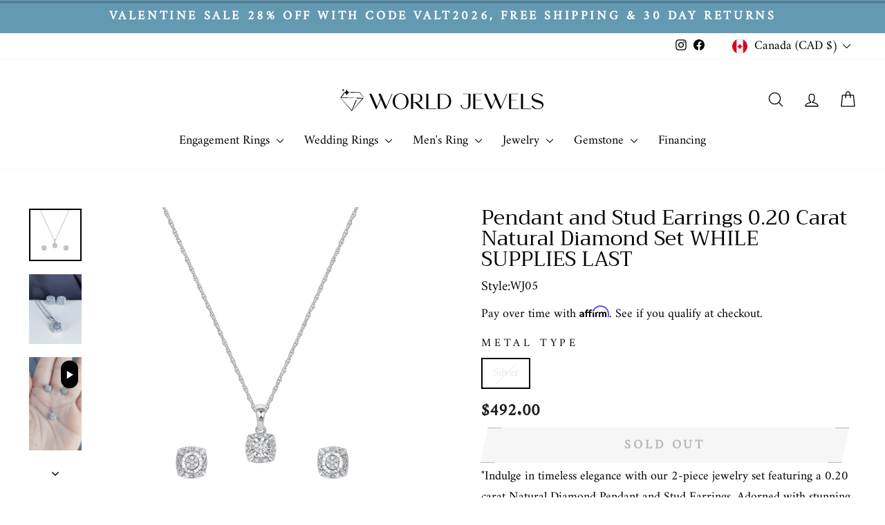

--- FILE ---
content_type: text/html; charset=utf-8
request_url: https://www.worldjewels.com/en-ca/products/copy-of-1-10-carat-natural-diamond-stud-earrings-while-supplies-last
body_size: 35703
content:
<!doctype html>
<html class="no-js" lang="en" dir="ltr">
  <head>
    <meta charset="utf-8">
    <meta http-equiv="X-UA-Compatible" content="IE=edge,chrome=1">
    <meta name="viewport" content="width=device-width,initial-scale=1">
    <meta name="theme-color" content="#6499b2">
    <link rel="canonical" href="https://www.worldjewels.com/en-ca/products/copy-of-1-10-carat-natural-diamond-stud-earrings-while-supplies-last">
    <link rel="preconnect" href="https://cdn.shopify.com" crossorigin>
    <link rel="preconnect" href="https://fonts.shopifycdn.com" crossorigin>
    <link rel="dns-prefetch" href="https://productreviews.shopifycdn.com">
    <link rel="dns-prefetch" href="https://ajax.googleapis.com">
    <link rel="dns-prefetch" href="https://maps.googleapis.com">
    <link rel="dns-prefetch" href="https://maps.gstatic.com">
    <link rel="stylesheet" href="https://cdnjs.cloudflare.com/ajax/libs/font-awesome/6.1.1/css/all.min.css"><link rel="shortcut icon" href="//www.worldjewels.com/cdn/shop/files/33156009-0957-437B-A657-52D9A89D9FFB_290x_aa5594a3-8941-47e1-8920-ebb1d9c7fc40_32x32.jpg?v=1712587009" type="image/png"><title>Pendant and Stud Earrings 0.20 Carat Natural Diamond Set WHILE SUPPLIE
&ndash; WORLDJEWELS
</title>
<meta name="description" content="&quot;Indulge in timeless elegance with our 2-piece jewelry set featuring a 0.20 carat Natural Diamond Pendant and Stud Earrings. Adorned with stunning round cut diamonds and intricate milgrain detailing, these Sterling Silver pieces come with a twist 18&quot; chain. Limited availability, don&#39;t miss out on this stunning gift for"><meta property="og:site_name" content="WORLDJEWELS">
  <meta property="og:url" content="https://www.worldjewels.com/en-ca/products/copy-of-1-10-carat-natural-diamond-stud-earrings-while-supplies-last">
  <meta property="og:title" content="Pendant and Stud Earrings 0.20 Carat Natural Diamond Set WHILE SUPPLIES LAST">
  <meta property="og:type" content="product">
  <meta property="og:description" content="&quot;Indulge in timeless elegance with our 2-piece jewelry set featuring a 0.20 carat Natural Diamond Pendant and Stud Earrings. Adorned with stunning round cut diamonds and intricate milgrain detailing, these Sterling Silver pieces come with a twist 18&quot; chain. Limited availability, don&#39;t miss out on this stunning gift for"><meta property="og:image" content="http://www.worldjewels.com/cdn/shop/files/5_3_77fb4f37-b900-4c4b-afcf-96e6b70d7eb1.jpg?v=1702587100">
    <meta property="og:image:secure_url" content="https://www.worldjewels.com/cdn/shop/files/5_3_77fb4f37-b900-4c4b-afcf-96e6b70d7eb1.jpg?v=1702587100">
    <meta property="og:image:width" content="2000">
    <meta property="og:image:height" content="2000"><meta name="twitter:site" content="@">
  <meta name="twitter:card" content="summary_large_image">
  <meta name="twitter:title" content="Pendant and Stud Earrings 0.20 Carat Natural Diamond Set WHILE SUPPLIES LAST">
  <meta name="twitter:description" content="&quot;Indulge in timeless elegance with our 2-piece jewelry set featuring a 0.20 carat Natural Diamond Pendant and Stud Earrings. Adorned with stunning round cut diamonds and intricate milgrain detailing, these Sterling Silver pieces come with a twist 18&quot; chain. Limited availability, don&#39;t miss out on this stunning gift for">
<style data-shopify>@font-face {
  font-family: Trirong;
  font-weight: 400;
  font-style: normal;
  font-display: swap;
  src: url("//www.worldjewels.com/cdn/fonts/trirong/trirong_n4.46b40419aaa69bf77077c3108d75dad5a0318d4b.woff2") format("woff2"),
       url("//www.worldjewels.com/cdn/fonts/trirong/trirong_n4.97753898e63cd7e164ad614681eba2c7fe577190.woff") format("woff");
}

  @font-face {
  font-family: Amiri;
  font-weight: 400;
  font-style: normal;
  font-display: swap;
  src: url("//www.worldjewels.com/cdn/fonts/amiri/amiri_n4.fee8c3379b68ea3b9c7241a63b8a252071faad52.woff2") format("woff2"),
       url("//www.worldjewels.com/cdn/fonts/amiri/amiri_n4.94cde4e18ec8ae53bf8f7240b84e1f76ce23772d.woff") format("woff");
}


  
  @font-face {
  font-family: Amiri;
  font-weight: 400;
  font-style: italic;
  font-display: swap;
  src: url("//www.worldjewels.com/cdn/fonts/amiri/amiri_i4.95beacf234505f7529ea2b9b84305503763d41e2.woff2") format("woff2"),
       url("//www.worldjewels.com/cdn/fonts/amiri/amiri_i4.8d0b215ae13ef2acc52deb9eff6cd2c66724cd2c.woff") format("woff");
}

  
</style><link href="//www.worldjewels.com/cdn/shop/t/22/assets/theme.css?v=78171176955711964271737959553" rel="stylesheet" type="text/css" media="all" />
    <link href="//www.worldjewels.com/cdn/shop/t/22/assets/custom.css?v=19732674192171053491738821915" rel="stylesheet" type="text/css" media="all" />
<style data-shopify>:root {
    --typeHeaderPrimary: Trirong;
    --typeHeaderFallback: serif;
    --typeHeaderSize: 45px;
    --typeHeaderWeight: 400;
    --typeHeaderLineHeight: 0.8;
    --typeHeaderSpacing: 0.0em;

    --typeBasePrimary:Amiri;
    --typeBaseFallback:serif;
    --typeBaseSize: 17px;
    --typeBaseWeight: 400;
    --typeBaseSpacing: 0.0em;
    --typeBaseLineHeight: 1.6;
    --typeBaselineHeightMinus01: 1.5;

    --typeCollectionTitle: 26px;

    --iconWeight: 3px;
    --iconLinecaps: round;

    
        --buttonRadius: 0;
    

    --colorGridOverlayOpacity: 0.08;
    }

    .placeholder-content {
    background-image: linear-gradient(100deg, #ffffff 40%, #f7f7f7 63%, #ffffff 79%);
    }</style><script>
      document.documentElement.className = document.documentElement.className.replace('no-js', 'js');

      window.theme = window.theme || {};
      theme.routes = {
        home: "/en-ca",
        cart: "/en-ca/cart.js",
        cartPage: "/en-ca/cart",
        cartAdd: "/en-ca/cart/add.js",
        cartChange: "/en-ca/cart/change.js",
        search: "/en-ca/search",
        predictiveSearch: "/en-ca/search/suggest"
      };
      theme.strings = {
        soldOut: "Sold Out",
        unavailable: "Unavailable",
        inStockLabel: "In stock, ready to ship",
        oneStockLabel: "Low stock - [count] item left",
        otherStockLabel: "Low stock - [count] items left",
        willNotShipUntil: "Ready to ship [date]",
        willBeInStockAfter: "Back in stock [date]",
        waitingForStock: "Backordered, shipping soon",
        savePrice: "Save [saved_amount]",
        cartEmpty: "Your cart is currently empty.",
        cartTermsConfirmation: "You must agree with the terms and conditions of sales to check out",
        searchCollections: "Collections",
        searchPages: "Pages",
        searchArticles: "Articles",
        productFrom: "from ",
        maxQuantity: "You can only have [quantity] of [title] in your cart."
      };
      theme.settings = {
        cartType: "page",
        isCustomerTemplate: false,
        moneyFormat: "${{amount}}",
        saveType: "dollar",
        productImageSize: "square",
        productImageCover: false,
        predictiveSearch: true,
        predictiveSearchType: null,
        predictiveSearchVendor: false,
        predictiveSearchPrice: false,
        quickView: false,
        themeName: 'Impulse',
        themeVersion: "7.4.1"
      };
    </script>

    <script>window.performance && window.performance.mark && window.performance.mark('shopify.content_for_header.start');</script><meta name="facebook-domain-verification" content="s0dvcjr57hcda7yojb1lhiozszrfwj">
<meta name="google-site-verification" content="LCRCZRRDmZoL9lTE8xOYeHIJEPq5qtdX5LwvW4MFMK4">
<meta id="shopify-digital-wallet" name="shopify-digital-wallet" content="/25447694445/digital_wallets/dialog">
<meta name="shopify-checkout-api-token" content="2057cf7d2ffeb5990e95a71b5317f3fc">
<meta id="in-context-paypal-metadata" data-shop-id="25447694445" data-venmo-supported="false" data-environment="production" data-locale="en_US" data-paypal-v4="true" data-currency="CAD">
<link rel="alternate" hreflang="x-default" href="https://www.worldjewels.com/products/copy-of-1-10-carat-natural-diamond-stud-earrings-while-supplies-last">
<link rel="alternate" hreflang="en" href="https://www.worldjewels.com/products/copy-of-1-10-carat-natural-diamond-stud-earrings-while-supplies-last">
<link rel="alternate" hreflang="en-CA" href="https://www.worldjewels.com/en-ca/products/copy-of-1-10-carat-natural-diamond-stud-earrings-while-supplies-last">
<link rel="alternate" type="application/json+oembed" href="https://www.worldjewels.com/en-ca/products/copy-of-1-10-carat-natural-diamond-stud-earrings-while-supplies-last.oembed">
<script async="async" src="/checkouts/internal/preloads.js?locale=en-CA"></script>
<script id="apple-pay-shop-capabilities" type="application/json">{"shopId":25447694445,"countryCode":"US","currencyCode":"CAD","merchantCapabilities":["supports3DS"],"merchantId":"gid:\/\/shopify\/Shop\/25447694445","merchantName":"WORLDJEWELS","requiredBillingContactFields":["postalAddress","email","phone"],"requiredShippingContactFields":["postalAddress","email","phone"],"shippingType":"shipping","supportedNetworks":["visa","masterCard","amex","discover","elo","jcb"],"total":{"type":"pending","label":"WORLDJEWELS","amount":"1.00"},"shopifyPaymentsEnabled":true,"supportsSubscriptions":true}</script>
<script id="shopify-features" type="application/json">{"accessToken":"2057cf7d2ffeb5990e95a71b5317f3fc","betas":["rich-media-storefront-analytics"],"domain":"www.worldjewels.com","predictiveSearch":true,"shopId":25447694445,"locale":"en"}</script>
<script>var Shopify = Shopify || {};
Shopify.shop = "worldjewels-co.myshopify.com";
Shopify.locale = "en";
Shopify.currency = {"active":"CAD","rate":"1.40338975"};
Shopify.country = "CA";
Shopify.theme = {"name":"impulse-itg-work","id":168671215927,"schema_name":"Impulse","schema_version":"7.4.1","theme_store_id":857,"role":"main"};
Shopify.theme.handle = "null";
Shopify.theme.style = {"id":null,"handle":null};
Shopify.cdnHost = "www.worldjewels.com/cdn";
Shopify.routes = Shopify.routes || {};
Shopify.routes.root = "/en-ca/";</script>
<script type="module">!function(o){(o.Shopify=o.Shopify||{}).modules=!0}(window);</script>
<script>!function(o){function n(){var o=[];function n(){o.push(Array.prototype.slice.apply(arguments))}return n.q=o,n}var t=o.Shopify=o.Shopify||{};t.loadFeatures=n(),t.autoloadFeatures=n()}(window);</script>
<script id="shop-js-analytics" type="application/json">{"pageType":"product"}</script>
<script defer="defer" async type="module" src="//www.worldjewels.com/cdn/shopifycloud/shop-js/modules/v2/client.init-shop-cart-sync_BdyHc3Nr.en.esm.js"></script>
<script defer="defer" async type="module" src="//www.worldjewels.com/cdn/shopifycloud/shop-js/modules/v2/chunk.common_Daul8nwZ.esm.js"></script>
<script type="module">
  await import("//www.worldjewels.com/cdn/shopifycloud/shop-js/modules/v2/client.init-shop-cart-sync_BdyHc3Nr.en.esm.js");
await import("//www.worldjewels.com/cdn/shopifycloud/shop-js/modules/v2/chunk.common_Daul8nwZ.esm.js");

  window.Shopify.SignInWithShop?.initShopCartSync?.({"fedCMEnabled":true,"windoidEnabled":true});

</script>
<script>(function() {
  var isLoaded = false;
  function asyncLoad() {
    if (isLoaded) return;
    isLoaded = true;
    var urls = ["\/\/d1liekpayvooaz.cloudfront.net\/apps\/customizery\/customizery.js?shop=worldjewels-co.myshopify.com","https:\/\/shopify.livechatinc.com\/api\/v2\/script\/cf47364e-7230-4c88-8109-cf232facb807\/widget.js?shop=worldjewels-co.myshopify.com","https:\/\/cdn.seguno.com\/storefront.js?v=1.0.0\u0026id=e826cc6e4b214dc5a9f35a063c14c435\u0026bv=1731486819000\u0026cv=1752603221000\u0026shop=worldjewels-co.myshopify.com","https:\/\/static.klaviyo.com\/onsite\/js\/klaviyo.js?company_id=RhhUem\u0026shop=worldjewels-co.myshopify.com","https:\/\/static.klaviyo.com\/onsite\/js\/klaviyo.js?company_id=RhhUem\u0026shop=worldjewels-co.myshopify.com","\/\/cdn.shopify.com\/proxy\/323b44362345267a23c6336371293dcddb4460dc7dca312146eaccd9f34b0c0b\/delivery-date-range.herokuapp.com\/api\/assets\/ddr_embed.js?ddr_token=88339686-33af-4e73-85af-990e9bbb92ce\u0026shop=worldjewels-co.myshopify.com\u0026sp-cache-control=cHVibGljLCBtYXgtYWdlPTkwMA"];
    for (var i = 0; i < urls.length; i++) {
      var s = document.createElement('script');
      s.type = 'text/javascript';
      s.async = true;
      s.src = urls[i];
      var x = document.getElementsByTagName('script')[0];
      x.parentNode.insertBefore(s, x);
    }
  };
  if(window.attachEvent) {
    window.attachEvent('onload', asyncLoad);
  } else {
    window.addEventListener('load', asyncLoad, false);
  }
})();</script>
<script id="__st">var __st={"a":25447694445,"offset":-28800,"reqid":"ea529b47-7005-43bd-b131-94d76aced43d-1768963388","pageurl":"www.worldjewels.com\/en-ca\/products\/copy-of-1-10-carat-natural-diamond-stud-earrings-while-supplies-last","u":"a1819a6a5887","p":"product","rtyp":"product","rid":9109228618039};</script>
<script>window.ShopifyPaypalV4VisibilityTracking = true;</script>
<script id="form-persister">!function(){'use strict';const t='contact',e='new_comment',n=[[t,t],['blogs',e],['comments',e],[t,'customer']],o='password',r='form_key',c=['recaptcha-v3-token','g-recaptcha-response','h-captcha-response',o],s=()=>{try{return window.sessionStorage}catch{return}},i='__shopify_v',u=t=>t.elements[r],a=function(){const t=[...n].map((([t,e])=>`form[action*='/${t}']:not([data-nocaptcha='true']) input[name='form_type'][value='${e}']`)).join(',');var e;return e=t,()=>e?[...document.querySelectorAll(e)].map((t=>t.form)):[]}();function m(t){const e=u(t);a().includes(t)&&(!e||!e.value)&&function(t){try{if(!s())return;!function(t){const e=s();if(!e)return;const n=u(t);if(!n)return;const o=n.value;o&&e.removeItem(o)}(t);const e=Array.from(Array(32),(()=>Math.random().toString(36)[2])).join('');!function(t,e){u(t)||t.append(Object.assign(document.createElement('input'),{type:'hidden',name:r})),t.elements[r].value=e}(t,e),function(t,e){const n=s();if(!n)return;const r=[...t.querySelectorAll(`input[type='${o}']`)].map((({name:t})=>t)),u=[...c,...r],a={};for(const[o,c]of new FormData(t).entries())u.includes(o)||(a[o]=c);n.setItem(e,JSON.stringify({[i]:1,action:t.action,data:a}))}(t,e)}catch(e){console.error('failed to persist form',e)}}(t)}const f=t=>{if('true'===t.dataset.persistBound)return;const e=function(t,e){const n=function(t){return'function'==typeof t.submit?t.submit:HTMLFormElement.prototype.submit}(t).bind(t);return function(){let t;return()=>{t||(t=!0,(()=>{try{e(),n()}catch(t){(t=>{console.error('form submit failed',t)})(t)}})(),setTimeout((()=>t=!1),250))}}()}(t,(()=>{m(t)}));!function(t,e){if('function'==typeof t.submit&&'function'==typeof e)try{t.submit=e}catch{}}(t,e),t.addEventListener('submit',(t=>{t.preventDefault(),e()})),t.dataset.persistBound='true'};!function(){function t(t){const e=(t=>{const e=t.target;return e instanceof HTMLFormElement?e:e&&e.form})(t);e&&m(e)}document.addEventListener('submit',t),document.addEventListener('DOMContentLoaded',(()=>{const e=a();for(const t of e)f(t);var n;n=document.body,new window.MutationObserver((t=>{for(const e of t)if('childList'===e.type&&e.addedNodes.length)for(const t of e.addedNodes)1===t.nodeType&&'FORM'===t.tagName&&a().includes(t)&&f(t)})).observe(n,{childList:!0,subtree:!0,attributes:!1}),document.removeEventListener('submit',t)}))}()}();</script>
<script integrity="sha256-4kQ18oKyAcykRKYeNunJcIwy7WH5gtpwJnB7kiuLZ1E=" data-source-attribution="shopify.loadfeatures" defer="defer" src="//www.worldjewels.com/cdn/shopifycloud/storefront/assets/storefront/load_feature-a0a9edcb.js" crossorigin="anonymous"></script>
<script data-source-attribution="shopify.dynamic_checkout.dynamic.init">var Shopify=Shopify||{};Shopify.PaymentButton=Shopify.PaymentButton||{isStorefrontPortableWallets:!0,init:function(){window.Shopify.PaymentButton.init=function(){};var t=document.createElement("script");t.src="https://www.worldjewels.com/cdn/shopifycloud/portable-wallets/latest/portable-wallets.en.js",t.type="module",document.head.appendChild(t)}};
</script>
<script data-source-attribution="shopify.dynamic_checkout.buyer_consent">
  function portableWalletsHideBuyerConsent(e){var t=document.getElementById("shopify-buyer-consent"),n=document.getElementById("shopify-subscription-policy-button");t&&n&&(t.classList.add("hidden"),t.setAttribute("aria-hidden","true"),n.removeEventListener("click",e))}function portableWalletsShowBuyerConsent(e){var t=document.getElementById("shopify-buyer-consent"),n=document.getElementById("shopify-subscription-policy-button");t&&n&&(t.classList.remove("hidden"),t.removeAttribute("aria-hidden"),n.addEventListener("click",e))}window.Shopify?.PaymentButton&&(window.Shopify.PaymentButton.hideBuyerConsent=portableWalletsHideBuyerConsent,window.Shopify.PaymentButton.showBuyerConsent=portableWalletsShowBuyerConsent);
</script>
<script data-source-attribution="shopify.dynamic_checkout.cart.bootstrap">document.addEventListener("DOMContentLoaded",(function(){function t(){return document.querySelector("shopify-accelerated-checkout-cart, shopify-accelerated-checkout")}if(t())Shopify.PaymentButton.init();else{new MutationObserver((function(e,n){t()&&(Shopify.PaymentButton.init(),n.disconnect())})).observe(document.body,{childList:!0,subtree:!0})}}));
</script>
<link id="shopify-accelerated-checkout-styles" rel="stylesheet" media="screen" href="https://www.worldjewels.com/cdn/shopifycloud/portable-wallets/latest/accelerated-checkout-backwards-compat.css" crossorigin="anonymous">
<style id="shopify-accelerated-checkout-cart">
        #shopify-buyer-consent {
  margin-top: 1em;
  display: inline-block;
  width: 100%;
}

#shopify-buyer-consent.hidden {
  display: none;
}

#shopify-subscription-policy-button {
  background: none;
  border: none;
  padding: 0;
  text-decoration: underline;
  font-size: inherit;
  cursor: pointer;
}

#shopify-subscription-policy-button::before {
  box-shadow: none;
}

      </style>

<script>window.performance && window.performance.mark && window.performance.mark('shopify.content_for_header.end');</script>

    <script src="//www.worldjewels.com/cdn/shop/t/22/assets/vendor-scripts-v11.js" defer="defer"></script><link rel="stylesheet" href="//www.worldjewels.com/cdn/shop/t/22/assets/country-flags.css"><link rel="stylesheet" href="https://cdnjs.cloudflare.com/ajax/libs/font-awesome/4.7.0/css/font-awesome.min.css">
    <script src="//www.worldjewels.com/cdn/shop/t/22/assets/theme.js?v=78743160936070085161738820844" defer="defer"></script><!-- Affirm -->
  <script>
    _affirm_config = {
      public_api_key:  "EDYP9QW08173R3YE",
      script:          "https://cdn1.affirm.com/js/v2/affirm.js"
    };
    (function(l,g,m,e,a,f,b){var d,c=l[m]||{},h=document.createElement(f),n=document.getElementsByTagName(f)[0],k=function(a,b,c){return function(){a[b]._.push([c,arguments])}};c[e]=k(c,e,"set");d=c[e];c[a]={};c[a]._=[];d._=[];c[a][b]=k(c,a,b);a=0;for(b="set add save post open empty reset on off trigger ready setProduct".split(" ");a<b.length;a++)d[b[a]]=k(c,e,b[a]);a=0;for(b=["get","token","url","items"];a<b.length;a++)d[b[a]]=function(){};h.async=!0;h.src=g[f];n.parentNode.insertBefore(h,n);delete g[f];d(g);l[m]=c})(window,_affirm_config,"affirm","checkout","ui","script","ready");
    // Use your live public API Key and https://cdn1.affirm.com/js/v2/affirm.js script to point to Affirm production environment.
  </script>
  <!-- End Affirm -->
    
    
    <script src="https://cdnjs.cloudflare.com/ajax/libs/jquery/3.7.1/jquery.min.js"></script>
  <!-- BEGIN app block: shopify://apps/yotpo-product-reviews/blocks/reviews_tab/eb7dfd7d-db44-4334-bc49-c893b51b36cf -->



<!-- END app block --><!-- BEGIN app block: shopify://apps/yotpo-product-reviews/blocks/settings/eb7dfd7d-db44-4334-bc49-c893b51b36cf -->


  <script type="text/javascript" src="https://cdn-widgetsrepository.yotpo.com/v1/loader/ajIyfWnz4za0oH4GzSBAfrfwZczN4Ro0xaYJ5nFx?languageCode=en" async></script>



  
<!-- END app block --><link href="https://monorail-edge.shopifysvc.com" rel="dns-prefetch">
<script>(function(){if ("sendBeacon" in navigator && "performance" in window) {try {var session_token_from_headers = performance.getEntriesByType('navigation')[0].serverTiming.find(x => x.name == '_s').description;} catch {var session_token_from_headers = undefined;}var session_cookie_matches = document.cookie.match(/_shopify_s=([^;]*)/);var session_token_from_cookie = session_cookie_matches && session_cookie_matches.length === 2 ? session_cookie_matches[1] : "";var session_token = session_token_from_headers || session_token_from_cookie || "";function handle_abandonment_event(e) {var entries = performance.getEntries().filter(function(entry) {return /monorail-edge.shopifysvc.com/.test(entry.name);});if (!window.abandonment_tracked && entries.length === 0) {window.abandonment_tracked = true;var currentMs = Date.now();var navigation_start = performance.timing.navigationStart;var payload = {shop_id: 25447694445,url: window.location.href,navigation_start,duration: currentMs - navigation_start,session_token,page_type: "product"};window.navigator.sendBeacon("https://monorail-edge.shopifysvc.com/v1/produce", JSON.stringify({schema_id: "online_store_buyer_site_abandonment/1.1",payload: payload,metadata: {event_created_at_ms: currentMs,event_sent_at_ms: currentMs}}));}}window.addEventListener('pagehide', handle_abandonment_event);}}());</script>
<script id="web-pixels-manager-setup">(function e(e,d,r,n,o){if(void 0===o&&(o={}),!Boolean(null===(a=null===(i=window.Shopify)||void 0===i?void 0:i.analytics)||void 0===a?void 0:a.replayQueue)){var i,a;window.Shopify=window.Shopify||{};var t=window.Shopify;t.analytics=t.analytics||{};var s=t.analytics;s.replayQueue=[],s.publish=function(e,d,r){return s.replayQueue.push([e,d,r]),!0};try{self.performance.mark("wpm:start")}catch(e){}var l=function(){var e={modern:/Edge?\/(1{2}[4-9]|1[2-9]\d|[2-9]\d{2}|\d{4,})\.\d+(\.\d+|)|Firefox\/(1{2}[4-9]|1[2-9]\d|[2-9]\d{2}|\d{4,})\.\d+(\.\d+|)|Chrom(ium|e)\/(9{2}|\d{3,})\.\d+(\.\d+|)|(Maci|X1{2}).+ Version\/(15\.\d+|(1[6-9]|[2-9]\d|\d{3,})\.\d+)([,.]\d+|)( \(\w+\)|)( Mobile\/\w+|) Safari\/|Chrome.+OPR\/(9{2}|\d{3,})\.\d+\.\d+|(CPU[ +]OS|iPhone[ +]OS|CPU[ +]iPhone|CPU IPhone OS|CPU iPad OS)[ +]+(15[._]\d+|(1[6-9]|[2-9]\d|\d{3,})[._]\d+)([._]\d+|)|Android:?[ /-](13[3-9]|1[4-9]\d|[2-9]\d{2}|\d{4,})(\.\d+|)(\.\d+|)|Android.+Firefox\/(13[5-9]|1[4-9]\d|[2-9]\d{2}|\d{4,})\.\d+(\.\d+|)|Android.+Chrom(ium|e)\/(13[3-9]|1[4-9]\d|[2-9]\d{2}|\d{4,})\.\d+(\.\d+|)|SamsungBrowser\/([2-9]\d|\d{3,})\.\d+/,legacy:/Edge?\/(1[6-9]|[2-9]\d|\d{3,})\.\d+(\.\d+|)|Firefox\/(5[4-9]|[6-9]\d|\d{3,})\.\d+(\.\d+|)|Chrom(ium|e)\/(5[1-9]|[6-9]\d|\d{3,})\.\d+(\.\d+|)([\d.]+$|.*Safari\/(?![\d.]+ Edge\/[\d.]+$))|(Maci|X1{2}).+ Version\/(10\.\d+|(1[1-9]|[2-9]\d|\d{3,})\.\d+)([,.]\d+|)( \(\w+\)|)( Mobile\/\w+|) Safari\/|Chrome.+OPR\/(3[89]|[4-9]\d|\d{3,})\.\d+\.\d+|(CPU[ +]OS|iPhone[ +]OS|CPU[ +]iPhone|CPU IPhone OS|CPU iPad OS)[ +]+(10[._]\d+|(1[1-9]|[2-9]\d|\d{3,})[._]\d+)([._]\d+|)|Android:?[ /-](13[3-9]|1[4-9]\d|[2-9]\d{2}|\d{4,})(\.\d+|)(\.\d+|)|Mobile Safari.+OPR\/([89]\d|\d{3,})\.\d+\.\d+|Android.+Firefox\/(13[5-9]|1[4-9]\d|[2-9]\d{2}|\d{4,})\.\d+(\.\d+|)|Android.+Chrom(ium|e)\/(13[3-9]|1[4-9]\d|[2-9]\d{2}|\d{4,})\.\d+(\.\d+|)|Android.+(UC? ?Browser|UCWEB|U3)[ /]?(15\.([5-9]|\d{2,})|(1[6-9]|[2-9]\d|\d{3,})\.\d+)\.\d+|SamsungBrowser\/(5\.\d+|([6-9]|\d{2,})\.\d+)|Android.+MQ{2}Browser\/(14(\.(9|\d{2,})|)|(1[5-9]|[2-9]\d|\d{3,})(\.\d+|))(\.\d+|)|K[Aa][Ii]OS\/(3\.\d+|([4-9]|\d{2,})\.\d+)(\.\d+|)/},d=e.modern,r=e.legacy,n=navigator.userAgent;return n.match(d)?"modern":n.match(r)?"legacy":"unknown"}(),u="modern"===l?"modern":"legacy",c=(null!=n?n:{modern:"",legacy:""})[u],f=function(e){return[e.baseUrl,"/wpm","/b",e.hashVersion,"modern"===e.buildTarget?"m":"l",".js"].join("")}({baseUrl:d,hashVersion:r,buildTarget:u}),m=function(e){var d=e.version,r=e.bundleTarget,n=e.surface,o=e.pageUrl,i=e.monorailEndpoint;return{emit:function(e){var a=e.status,t=e.errorMsg,s=(new Date).getTime(),l=JSON.stringify({metadata:{event_sent_at_ms:s},events:[{schema_id:"web_pixels_manager_load/3.1",payload:{version:d,bundle_target:r,page_url:o,status:a,surface:n,error_msg:t},metadata:{event_created_at_ms:s}}]});if(!i)return console&&console.warn&&console.warn("[Web Pixels Manager] No Monorail endpoint provided, skipping logging."),!1;try{return self.navigator.sendBeacon.bind(self.navigator)(i,l)}catch(e){}var u=new XMLHttpRequest;try{return u.open("POST",i,!0),u.setRequestHeader("Content-Type","text/plain"),u.send(l),!0}catch(e){return console&&console.warn&&console.warn("[Web Pixels Manager] Got an unhandled error while logging to Monorail."),!1}}}}({version:r,bundleTarget:l,surface:e.surface,pageUrl:self.location.href,monorailEndpoint:e.monorailEndpoint});try{o.browserTarget=l,function(e){var d=e.src,r=e.async,n=void 0===r||r,o=e.onload,i=e.onerror,a=e.sri,t=e.scriptDataAttributes,s=void 0===t?{}:t,l=document.createElement("script"),u=document.querySelector("head"),c=document.querySelector("body");if(l.async=n,l.src=d,a&&(l.integrity=a,l.crossOrigin="anonymous"),s)for(var f in s)if(Object.prototype.hasOwnProperty.call(s,f))try{l.dataset[f]=s[f]}catch(e){}if(o&&l.addEventListener("load",o),i&&l.addEventListener("error",i),u)u.appendChild(l);else{if(!c)throw new Error("Did not find a head or body element to append the script");c.appendChild(l)}}({src:f,async:!0,onload:function(){if(!function(){var e,d;return Boolean(null===(d=null===(e=window.Shopify)||void 0===e?void 0:e.analytics)||void 0===d?void 0:d.initialized)}()){var d=window.webPixelsManager.init(e)||void 0;if(d){var r=window.Shopify.analytics;r.replayQueue.forEach((function(e){var r=e[0],n=e[1],o=e[2];d.publishCustomEvent(r,n,o)})),r.replayQueue=[],r.publish=d.publishCustomEvent,r.visitor=d.visitor,r.initialized=!0}}},onerror:function(){return m.emit({status:"failed",errorMsg:"".concat(f," has failed to load")})},sri:function(e){var d=/^sha384-[A-Za-z0-9+/=]+$/;return"string"==typeof e&&d.test(e)}(c)?c:"",scriptDataAttributes:o}),m.emit({status:"loading"})}catch(e){m.emit({status:"failed",errorMsg:(null==e?void 0:e.message)||"Unknown error"})}}})({shopId: 25447694445,storefrontBaseUrl: "https://www.worldjewels.com",extensionsBaseUrl: "https://extensions.shopifycdn.com/cdn/shopifycloud/web-pixels-manager",monorailEndpoint: "https://monorail-edge.shopifysvc.com/unstable/produce_batch",surface: "storefront-renderer",enabledBetaFlags: ["2dca8a86"],webPixelsConfigList: [{"id":"1627521335","configuration":"{\"storeUuid\":\"cf47364e-7230-4c88-8109-cf232facb807\"}","eventPayloadVersion":"v1","runtimeContext":"STRICT","scriptVersion":"035ee28a6488b3027bb897f191857f56","type":"APP","apiClientId":1806141,"privacyPurposes":["ANALYTICS","MARKETING","SALE_OF_DATA"],"dataSharingAdjustments":{"protectedCustomerApprovalScopes":["read_customer_address","read_customer_email","read_customer_name","read_customer_personal_data","read_customer_phone"]}},{"id":"1397915959","configuration":"{\"webPixelName\":\"Judge.me\"}","eventPayloadVersion":"v1","runtimeContext":"STRICT","scriptVersion":"34ad157958823915625854214640f0bf","type":"APP","apiClientId":683015,"privacyPurposes":["ANALYTICS"],"dataSharingAdjustments":{"protectedCustomerApprovalScopes":["read_customer_email","read_customer_name","read_customer_personal_data","read_customer_phone"]}},{"id":"846004535","configuration":"{\"config\":\"{\\\"google_tag_ids\\\":[\\\"G-EX0J1NYTW4\\\",\\\"AW-782088841\\\",\\\"GT-TXBS4DC\\\"],\\\"target_country\\\":\\\"US\\\",\\\"gtag_events\\\":[{\\\"type\\\":\\\"begin_checkout\\\",\\\"action_label\\\":[\\\"G-EX0J1NYTW4\\\",\\\"AW-782088841\\\/R9sYCNWwg4YDEIn19vQC\\\"]},{\\\"type\\\":\\\"search\\\",\\\"action_label\\\":[\\\"G-EX0J1NYTW4\\\",\\\"AW-782088841\\\/5kL3CNiwg4YDEIn19vQC\\\"]},{\\\"type\\\":\\\"view_item\\\",\\\"action_label\\\":[\\\"G-EX0J1NYTW4\\\",\\\"AW-782088841\\\/9UWACM-wg4YDEIn19vQC\\\",\\\"MC-HH6R7BHQET\\\"]},{\\\"type\\\":\\\"purchase\\\",\\\"action_label\\\":[\\\"G-EX0J1NYTW4\\\",\\\"AW-782088841\\\/o79OCMywg4YDEIn19vQC\\\",\\\"MC-HH6R7BHQET\\\"]},{\\\"type\\\":\\\"page_view\\\",\\\"action_label\\\":[\\\"G-EX0J1NYTW4\\\",\\\"AW-782088841\\\/yDUCCMmwg4YDEIn19vQC\\\",\\\"MC-HH6R7BHQET\\\"]},{\\\"type\\\":\\\"add_payment_info\\\",\\\"action_label\\\":[\\\"G-EX0J1NYTW4\\\",\\\"AW-782088841\\\/NH25CNuwg4YDEIn19vQC\\\"]},{\\\"type\\\":\\\"add_to_cart\\\",\\\"action_label\\\":[\\\"G-EX0J1NYTW4\\\",\\\"AW-782088841\\\/q4v3CNKwg4YDEIn19vQC\\\"]}],\\\"enable_monitoring_mode\\\":false}\"}","eventPayloadVersion":"v1","runtimeContext":"OPEN","scriptVersion":"b2a88bafab3e21179ed38636efcd8a93","type":"APP","apiClientId":1780363,"privacyPurposes":[],"dataSharingAdjustments":{"protectedCustomerApprovalScopes":["read_customer_address","read_customer_email","read_customer_name","read_customer_personal_data","read_customer_phone"]}},{"id":"156434743","configuration":"{\"tagID\":\"2612912117804\"}","eventPayloadVersion":"v1","runtimeContext":"STRICT","scriptVersion":"18031546ee651571ed29edbe71a3550b","type":"APP","apiClientId":3009811,"privacyPurposes":["ANALYTICS","MARKETING","SALE_OF_DATA"],"dataSharingAdjustments":{"protectedCustomerApprovalScopes":["read_customer_address","read_customer_email","read_customer_name","read_customer_personal_data","read_customer_phone"]}},{"id":"145097015","eventPayloadVersion":"v1","runtimeContext":"LAX","scriptVersion":"1","type":"CUSTOM","privacyPurposes":["MARKETING"],"name":"Meta pixel (migrated)"},{"id":"158531895","eventPayloadVersion":"v1","runtimeContext":"LAX","scriptVersion":"1","type":"CUSTOM","privacyPurposes":["ANALYTICS"],"name":"Google Analytics tag (migrated)"},{"id":"shopify-app-pixel","configuration":"{}","eventPayloadVersion":"v1","runtimeContext":"STRICT","scriptVersion":"0450","apiClientId":"shopify-pixel","type":"APP","privacyPurposes":["ANALYTICS","MARKETING"]},{"id":"shopify-custom-pixel","eventPayloadVersion":"v1","runtimeContext":"LAX","scriptVersion":"0450","apiClientId":"shopify-pixel","type":"CUSTOM","privacyPurposes":["ANALYTICS","MARKETING"]}],isMerchantRequest: false,initData: {"shop":{"name":"WORLDJEWELS","paymentSettings":{"currencyCode":"USD"},"myshopifyDomain":"worldjewels-co.myshopify.com","countryCode":"US","storefrontUrl":"https:\/\/www.worldjewels.com\/en-ca"},"customer":null,"cart":null,"checkout":null,"productVariants":[{"price":{"amount":492.0,"currencyCode":"CAD"},"product":{"title":"Pendant and Stud Earrings 0.20 Carat Natural Diamond Set WHILE SUPPLIES LAST","vendor":"WORLDJEWELS\u0026CO","id":"9109228618039","untranslatedTitle":"Pendant and Stud Earrings 0.20 Carat Natural Diamond Set WHILE SUPPLIES LAST","url":"\/en-ca\/products\/copy-of-1-10-carat-natural-diamond-stud-earrings-while-supplies-last","type":"Earrings"},"id":"47776781893943","image":{"src":"\/\/www.worldjewels.com\/cdn\/shop\/files\/5_3_77fb4f37-b900-4c4b-afcf-96e6b70d7eb1.jpg?v=1702587100"},"sku":"WJ05","title":"Silver","untranslatedTitle":"Silver"}],"purchasingCompany":null},},"https://www.worldjewels.com/cdn","fcfee988w5aeb613cpc8e4bc33m6693e112",{"modern":"","legacy":""},{"shopId":"25447694445","storefrontBaseUrl":"https:\/\/www.worldjewels.com","extensionBaseUrl":"https:\/\/extensions.shopifycdn.com\/cdn\/shopifycloud\/web-pixels-manager","surface":"storefront-renderer","enabledBetaFlags":"[\"2dca8a86\"]","isMerchantRequest":"false","hashVersion":"fcfee988w5aeb613cpc8e4bc33m6693e112","publish":"custom","events":"[[\"page_viewed\",{}],[\"product_viewed\",{\"productVariant\":{\"price\":{\"amount\":492.0,\"currencyCode\":\"CAD\"},\"product\":{\"title\":\"Pendant and Stud Earrings 0.20 Carat Natural Diamond Set WHILE SUPPLIES LAST\",\"vendor\":\"WORLDJEWELS\u0026CO\",\"id\":\"9109228618039\",\"untranslatedTitle\":\"Pendant and Stud Earrings 0.20 Carat Natural Diamond Set WHILE SUPPLIES LAST\",\"url\":\"\/en-ca\/products\/copy-of-1-10-carat-natural-diamond-stud-earrings-while-supplies-last\",\"type\":\"Earrings\"},\"id\":\"47776781893943\",\"image\":{\"src\":\"\/\/www.worldjewels.com\/cdn\/shop\/files\/5_3_77fb4f37-b900-4c4b-afcf-96e6b70d7eb1.jpg?v=1702587100\"},\"sku\":\"WJ05\",\"title\":\"Silver\",\"untranslatedTitle\":\"Silver\"}}]]"});</script><script>
  window.ShopifyAnalytics = window.ShopifyAnalytics || {};
  window.ShopifyAnalytics.meta = window.ShopifyAnalytics.meta || {};
  window.ShopifyAnalytics.meta.currency = 'CAD';
  var meta = {"product":{"id":9109228618039,"gid":"gid:\/\/shopify\/Product\/9109228618039","vendor":"WORLDJEWELS\u0026CO","type":"Earrings","handle":"copy-of-1-10-carat-natural-diamond-stud-earrings-while-supplies-last","variants":[{"id":47776781893943,"price":49200,"name":"Pendant and Stud Earrings 0.20 Carat Natural Diamond Set WHILE SUPPLIES LAST - Silver","public_title":"Silver","sku":"WJ05"}],"remote":false},"page":{"pageType":"product","resourceType":"product","resourceId":9109228618039,"requestId":"ea529b47-7005-43bd-b131-94d76aced43d-1768963388"}};
  for (var attr in meta) {
    window.ShopifyAnalytics.meta[attr] = meta[attr];
  }
</script>
<script class="analytics">
  (function () {
    var customDocumentWrite = function(content) {
      var jquery = null;

      if (window.jQuery) {
        jquery = window.jQuery;
      } else if (window.Checkout && window.Checkout.$) {
        jquery = window.Checkout.$;
      }

      if (jquery) {
        jquery('body').append(content);
      }
    };

    var hasLoggedConversion = function(token) {
      if (token) {
        return document.cookie.indexOf('loggedConversion=' + token) !== -1;
      }
      return false;
    }

    var setCookieIfConversion = function(token) {
      if (token) {
        var twoMonthsFromNow = new Date(Date.now());
        twoMonthsFromNow.setMonth(twoMonthsFromNow.getMonth() + 2);

        document.cookie = 'loggedConversion=' + token + '; expires=' + twoMonthsFromNow;
      }
    }

    var trekkie = window.ShopifyAnalytics.lib = window.trekkie = window.trekkie || [];
    if (trekkie.integrations) {
      return;
    }
    trekkie.methods = [
      'identify',
      'page',
      'ready',
      'track',
      'trackForm',
      'trackLink'
    ];
    trekkie.factory = function(method) {
      return function() {
        var args = Array.prototype.slice.call(arguments);
        args.unshift(method);
        trekkie.push(args);
        return trekkie;
      };
    };
    for (var i = 0; i < trekkie.methods.length; i++) {
      var key = trekkie.methods[i];
      trekkie[key] = trekkie.factory(key);
    }
    trekkie.load = function(config) {
      trekkie.config = config || {};
      trekkie.config.initialDocumentCookie = document.cookie;
      var first = document.getElementsByTagName('script')[0];
      var script = document.createElement('script');
      script.type = 'text/javascript';
      script.onerror = function(e) {
        var scriptFallback = document.createElement('script');
        scriptFallback.type = 'text/javascript';
        scriptFallback.onerror = function(error) {
                var Monorail = {
      produce: function produce(monorailDomain, schemaId, payload) {
        var currentMs = new Date().getTime();
        var event = {
          schema_id: schemaId,
          payload: payload,
          metadata: {
            event_created_at_ms: currentMs,
            event_sent_at_ms: currentMs
          }
        };
        return Monorail.sendRequest("https://" + monorailDomain + "/v1/produce", JSON.stringify(event));
      },
      sendRequest: function sendRequest(endpointUrl, payload) {
        // Try the sendBeacon API
        if (window && window.navigator && typeof window.navigator.sendBeacon === 'function' && typeof window.Blob === 'function' && !Monorail.isIos12()) {
          var blobData = new window.Blob([payload], {
            type: 'text/plain'
          });

          if (window.navigator.sendBeacon(endpointUrl, blobData)) {
            return true;
          } // sendBeacon was not successful

        } // XHR beacon

        var xhr = new XMLHttpRequest();

        try {
          xhr.open('POST', endpointUrl);
          xhr.setRequestHeader('Content-Type', 'text/plain');
          xhr.send(payload);
        } catch (e) {
          console.log(e);
        }

        return false;
      },
      isIos12: function isIos12() {
        return window.navigator.userAgent.lastIndexOf('iPhone; CPU iPhone OS 12_') !== -1 || window.navigator.userAgent.lastIndexOf('iPad; CPU OS 12_') !== -1;
      }
    };
    Monorail.produce('monorail-edge.shopifysvc.com',
      'trekkie_storefront_load_errors/1.1',
      {shop_id: 25447694445,
      theme_id: 168671215927,
      app_name: "storefront",
      context_url: window.location.href,
      source_url: "//www.worldjewels.com/cdn/s/trekkie.storefront.cd680fe47e6c39ca5d5df5f0a32d569bc48c0f27.min.js"});

        };
        scriptFallback.async = true;
        scriptFallback.src = '//www.worldjewels.com/cdn/s/trekkie.storefront.cd680fe47e6c39ca5d5df5f0a32d569bc48c0f27.min.js';
        first.parentNode.insertBefore(scriptFallback, first);
      };
      script.async = true;
      script.src = '//www.worldjewels.com/cdn/s/trekkie.storefront.cd680fe47e6c39ca5d5df5f0a32d569bc48c0f27.min.js';
      first.parentNode.insertBefore(script, first);
    };
    trekkie.load(
      {"Trekkie":{"appName":"storefront","development":false,"defaultAttributes":{"shopId":25447694445,"isMerchantRequest":null,"themeId":168671215927,"themeCityHash":"9328216220953683305","contentLanguage":"en","currency":"CAD","eventMetadataId":"9d25664c-9105-4a72-bcb5-9164a060931e"},"isServerSideCookieWritingEnabled":true,"monorailRegion":"shop_domain","enabledBetaFlags":["65f19447"]},"Session Attribution":{},"S2S":{"facebookCapiEnabled":false,"source":"trekkie-storefront-renderer","apiClientId":580111}}
    );

    var loaded = false;
    trekkie.ready(function() {
      if (loaded) return;
      loaded = true;

      window.ShopifyAnalytics.lib = window.trekkie;

      var originalDocumentWrite = document.write;
      document.write = customDocumentWrite;
      try { window.ShopifyAnalytics.merchantGoogleAnalytics.call(this); } catch(error) {};
      document.write = originalDocumentWrite;

      window.ShopifyAnalytics.lib.page(null,{"pageType":"product","resourceType":"product","resourceId":9109228618039,"requestId":"ea529b47-7005-43bd-b131-94d76aced43d-1768963388","shopifyEmitted":true});

      var match = window.location.pathname.match(/checkouts\/(.+)\/(thank_you|post_purchase)/)
      var token = match? match[1]: undefined;
      if (!hasLoggedConversion(token)) {
        setCookieIfConversion(token);
        window.ShopifyAnalytics.lib.track("Viewed Product",{"currency":"CAD","variantId":47776781893943,"productId":9109228618039,"productGid":"gid:\/\/shopify\/Product\/9109228618039","name":"Pendant and Stud Earrings 0.20 Carat Natural Diamond Set WHILE SUPPLIES LAST - Silver","price":"492.00","sku":"WJ05","brand":"WORLDJEWELS\u0026CO","variant":"Silver","category":"Earrings","nonInteraction":true,"remote":false},undefined,undefined,{"shopifyEmitted":true});
      window.ShopifyAnalytics.lib.track("monorail:\/\/trekkie_storefront_viewed_product\/1.1",{"currency":"CAD","variantId":47776781893943,"productId":9109228618039,"productGid":"gid:\/\/shopify\/Product\/9109228618039","name":"Pendant and Stud Earrings 0.20 Carat Natural Diamond Set WHILE SUPPLIES LAST - Silver","price":"492.00","sku":"WJ05","brand":"WORLDJEWELS\u0026CO","variant":"Silver","category":"Earrings","nonInteraction":true,"remote":false,"referer":"https:\/\/www.worldjewels.com\/en-ca\/products\/copy-of-1-10-carat-natural-diamond-stud-earrings-while-supplies-last"});
      }
    });


        var eventsListenerScript = document.createElement('script');
        eventsListenerScript.async = true;
        eventsListenerScript.src = "//www.worldjewels.com/cdn/shopifycloud/storefront/assets/shop_events_listener-3da45d37.js";
        document.getElementsByTagName('head')[0].appendChild(eventsListenerScript);

})();</script>
  <script>
  if (!window.ga || (window.ga && typeof window.ga !== 'function')) {
    window.ga = function ga() {
      (window.ga.q = window.ga.q || []).push(arguments);
      if (window.Shopify && window.Shopify.analytics && typeof window.Shopify.analytics.publish === 'function') {
        window.Shopify.analytics.publish("ga_stub_called", {}, {sendTo: "google_osp_migration"});
      }
      console.error("Shopify's Google Analytics stub called with:", Array.from(arguments), "\nSee https://help.shopify.com/manual/promoting-marketing/pixels/pixel-migration#google for more information.");
    };
    if (window.Shopify && window.Shopify.analytics && typeof window.Shopify.analytics.publish === 'function') {
      window.Shopify.analytics.publish("ga_stub_initialized", {}, {sendTo: "google_osp_migration"});
    }
  }
</script>
<script
  defer
  src="https://www.worldjewels.com/cdn/shopifycloud/perf-kit/shopify-perf-kit-3.0.4.min.js"
  data-application="storefront-renderer"
  data-shop-id="25447694445"
  data-render-region="gcp-us-central1"
  data-page-type="product"
  data-theme-instance-id="168671215927"
  data-theme-name="Impulse"
  data-theme-version="7.4.1"
  data-monorail-region="shop_domain"
  data-resource-timing-sampling-rate="10"
  data-shs="true"
  data-shs-beacon="true"
  data-shs-export-with-fetch="true"
  data-shs-logs-sample-rate="1"
  data-shs-beacon-endpoint="https://www.worldjewels.com/api/collect"
></script>
</head>

  <body
    class="template-product"
    data-center-text="true"
    data-button_style="angled"
    data-type_header_capitalize="false"
    data-type_headers_align_text="true"
    data-type_product_capitalize="false"
    data-swatch_style="square"
    
  >
    <a class="in-page-link visually-hidden skip-link" href="#MainContent">Skip to content</a>

    <div id="PageContainer" class="page-container">
      <div class="transition-body"><!-- BEGIN sections: header-group -->
<div id="shopify-section-sections--22775616995639__announcement" class="shopify-section shopify-section-group-header-group"><style></style>
  <div class="announcement-bar">
    <div class="page-width">
      <div class="slideshow-wrapper">
        <button type="button" class="visually-hidden slideshow__pause" data-id="sections--22775616995639__announcement" aria-live="polite">
          <span class="slideshow__pause-stop">
            <svg aria-hidden="true" focusable="false" role="presentation" class="icon icon-pause" viewBox="0 0 10 13"><path d="M0 0h3v13H0zm7 0h3v13H7z" fill-rule="evenodd"/></svg>
            <span class="icon__fallback-text">Pause slideshow</span>
          </span>
          <span class="slideshow__pause-play">
            <svg aria-hidden="true" focusable="false" role="presentation" class="icon icon-play" viewBox="18.24 17.35 24.52 28.3"><path fill="#323232" d="M22.1 19.151v25.5l20.4-13.489-20.4-12.011z"/></svg>
            <span class="icon__fallback-text">Play slideshow</span>
          </span>
        </button>

        <div
          id="AnnouncementSlider"
          class="announcement-slider"
          data-compact="true"
          data-block-count="1"><div
                id="AnnouncementSlide-announcement-0"
                class="announcement-slider__slide"
                data-index="0"
                
              ><span class="announcement-text">Valentine Sale 28% off with code VALT2026, Free Shipping & 30 Day Returns</span></div></div>
      </div>
    </div>
  </div>




</div><div id="shopify-section-sections--22775616995639__header" class="shopify-section shopify-section-group-header-group">

<div id="NavDrawer" class="drawer drawer--left">
  <div class="drawer__contents">
    <div class="drawer__fixed-header">
      <div class="drawer__header appear-animation appear-delay-1">
        <div class="h2 drawer__title"></div>
        <div class="drawer__close">
          <button type="button" class="drawer__close-button js-drawer-close">
            <svg aria-hidden="true" focusable="false" role="presentation" class="icon icon-close" viewBox="0 0 64 64"><title>icon-X</title><path d="m19 17.61 27.12 27.13m0-27.12L19 44.74"/></svg>
            <span class="icon__fallback-text">Close menu</span>
          </button>
        </div>
      </div>
    </div>
    <div class="drawer__scrollable">
      <ul class="mobile-nav" role="navigation" aria-label="Primary"><li class="mobile-nav__item appear-animation appear-delay-2"><div class="mobile-nav__has-sublist"><a href="/en-ca/collections/engagement-rings"
                    class="mobile-nav__link mobile-nav__link--top-level"
                    id="Label-en-ca-collections-engagement-rings1"
                    >
                    Engagement Rings
                  </a>
                  <div class="mobile-nav__toggle">
                    <button type="button"
                      aria-controls="Linklist-en-ca-collections-engagement-rings1"
                      aria-labelledby="Label-en-ca-collections-engagement-rings1"
                      class="collapsible-trigger collapsible--auto-height"><span class="collapsible-trigger__icon collapsible-trigger__icon--open" role="presentation">
  <svg aria-hidden="true" focusable="false" role="presentation" class="icon icon--wide icon-chevron-down" viewBox="0 0 28 16"><path d="m1.57 1.59 12.76 12.77L27.1 1.59" stroke-width="2" stroke="#000" fill="none"/></svg>
</span>
</button>
                  </div></div><div id="Linklist-en-ca-collections-engagement-rings1"
                class="mobile-nav__sublist collapsible-content collapsible-content--all"
                >
                <div class="collapsible-content__inner">
                  <ul class="mobile-nav__sublist"><li class="mobile-nav__item">
                        <div class="mobile-nav__child-item"><a href="/en-ca/collections/sidestone"
                              class="mobile-nav__link"
                              id="Sublabel-en-ca-collections-sidestone1"
                              >
                              Sidestone
                            </a></div></li><li class="mobile-nav__item">
                        <div class="mobile-nav__child-item"><a href="/en-ca/collections/solitaire"
                              class="mobile-nav__link"
                              id="Sublabel-en-ca-collections-solitaire2"
                              >
                              Solitaire
                            </a></div></li><li class="mobile-nav__item">
                        <div class="mobile-nav__child-item"><a href="/en-ca/collections/halo"
                              class="mobile-nav__link"
                              id="Sublabel-en-ca-collections-halo3"
                              >
                              Halo
                            </a></div></li><li class="mobile-nav__item">
                        <div class="mobile-nav__child-item"><a href="/en-ca/collections/three-stone"
                              class="mobile-nav__link"
                              id="Sublabel-en-ca-collections-three-stone4"
                              >
                              Three-Stone
                            </a></div></li><li class="mobile-nav__item">
                        <div class="mobile-nav__child-item"><a href="/en-ca/collections/gemstone-1"
                              class="mobile-nav__link"
                              id="Sublabel-en-ca-collections-gemstone-15"
                              >
                              Gemstone
                            </a></div></li></ul>
                </div>
              </div></li><li class="mobile-nav__item appear-animation appear-delay-3"><div class="mobile-nav__has-sublist"><a href="/en-ca/collections/wedding-rings"
                    class="mobile-nav__link mobile-nav__link--top-level"
                    id="Label-en-ca-collections-wedding-rings2"
                    >
                    Wedding Rings
                  </a>
                  <div class="mobile-nav__toggle">
                    <button type="button"
                      aria-controls="Linklist-en-ca-collections-wedding-rings2"
                      aria-labelledby="Label-en-ca-collections-wedding-rings2"
                      class="collapsible-trigger collapsible--auto-height"><span class="collapsible-trigger__icon collapsible-trigger__icon--open" role="presentation">
  <svg aria-hidden="true" focusable="false" role="presentation" class="icon icon--wide icon-chevron-down" viewBox="0 0 28 16"><path d="m1.57 1.59 12.76 12.77L27.1 1.59" stroke-width="2" stroke="#000" fill="none"/></svg>
</span>
</button>
                  </div></div><div id="Linklist-en-ca-collections-wedding-rings2"
                class="mobile-nav__sublist collapsible-content collapsible-content--all"
                >
                <div class="collapsible-content__inner">
                  <ul class="mobile-nav__sublist"><li class="mobile-nav__item">
                        <div class="mobile-nav__child-item"><a href="/en-ca/collections/diamond-bands"
                              class="mobile-nav__link"
                              id="Sublabel-en-ca-collections-diamond-bands1"
                              >
                              Diamond Bands
                            </a></div></li><li class="mobile-nav__item">
                        <div class="mobile-nav__child-item"><a href="/en-ca/collections/eternity-band"
                              class="mobile-nav__link"
                              id="Sublabel-en-ca-collections-eternity-band2"
                              >
                              Eternity Band
                            </a></div></li><li class="mobile-nav__item">
                        <div class="mobile-nav__child-item"><a href="/en-ca/collections/classic-bands"
                              class="mobile-nav__link"
                              id="Sublabel-en-ca-collections-classic-bands3"
                              >
                              Classic Bands
                            </a></div></li><li class="mobile-nav__item">
                        <div class="mobile-nav__child-item"><a href="/en-ca/collections/gold-bands"
                              class="mobile-nav__link"
                              id="Sublabel-en-ca-collections-gold-bands4"
                              >
                              Gold Bands
                            </a></div></li><li class="mobile-nav__item">
                        <div class="mobile-nav__child-item"><a href="/en-ca/collections/gemstone-bands"
                              class="mobile-nav__link"
                              id="Sublabel-en-ca-collections-gemstone-bands5"
                              >
                              Gemstone Bands
                            </a></div></li><li class="mobile-nav__item">
                        <div class="mobile-nav__child-item"><a href="/en-ca/collections/his-hers"
                              class="mobile-nav__link"
                              id="Sublabel-en-ca-collections-his-hers6"
                              >
                              His &amp; Hers
                            </a></div></li><li class="mobile-nav__item">
                        <div class="mobile-nav__child-item"><a href="/en-ca/collections/semi-mount"
                              class="mobile-nav__link"
                              id="Sublabel-en-ca-collections-semi-mount7"
                              >
                              Semi-Mount
                            </a></div></li></ul>
                </div>
              </div></li><li class="mobile-nav__item appear-animation appear-delay-4"><div class="mobile-nav__has-sublist"><a href="/en-ca/collections/mens-ring-1"
                    class="mobile-nav__link mobile-nav__link--top-level"
                    id="Label-en-ca-collections-mens-ring-13"
                    >
                    Men's Ring
                  </a>
                  <div class="mobile-nav__toggle">
                    <button type="button"
                      aria-controls="Linklist-en-ca-collections-mens-ring-13"
                      aria-labelledby="Label-en-ca-collections-mens-ring-13"
                      class="collapsible-trigger collapsible--auto-height"><span class="collapsible-trigger__icon collapsible-trigger__icon--open" role="presentation">
  <svg aria-hidden="true" focusable="false" role="presentation" class="icon icon--wide icon-chevron-down" viewBox="0 0 28 16"><path d="m1.57 1.59 12.76 12.77L27.1 1.59" stroke-width="2" stroke="#000" fill="none"/></svg>
</span>
</button>
                  </div></div><div id="Linklist-en-ca-collections-mens-ring-13"
                class="mobile-nav__sublist collapsible-content collapsible-content--all"
                >
                <div class="collapsible-content__inner">
                  <ul class="mobile-nav__sublist"><li class="mobile-nav__item">
                        <div class="mobile-nav__child-item"><a href="/en-ca/collections/diamond-rings"
                              class="mobile-nav__link"
                              id="Sublabel-en-ca-collections-diamond-rings1"
                              >
                              Diamond Rings
                            </a></div></li><li class="mobile-nav__item">
                        <div class="mobile-nav__child-item"><a href="/en-ca/collections/classic-rings"
                              class="mobile-nav__link"
                              id="Sublabel-en-ca-collections-classic-rings2"
                              >
                              Classic Rings
                            </a></div></li></ul>
                </div>
              </div></li><li class="mobile-nav__item appear-animation appear-delay-5"><div class="mobile-nav__has-sublist"><a href="/en-ca/collections/stud-earrings"
                    class="mobile-nav__link mobile-nav__link--top-level"
                    id="Label-en-ca-collections-stud-earrings4"
                    >
                    Jewelry
                  </a>
                  <div class="mobile-nav__toggle">
                    <button type="button"
                      aria-controls="Linklist-en-ca-collections-stud-earrings4"
                      aria-labelledby="Label-en-ca-collections-stud-earrings4"
                      class="collapsible-trigger collapsible--auto-height"><span class="collapsible-trigger__icon collapsible-trigger__icon--open" role="presentation">
  <svg aria-hidden="true" focusable="false" role="presentation" class="icon icon--wide icon-chevron-down" viewBox="0 0 28 16"><path d="m1.57 1.59 12.76 12.77L27.1 1.59" stroke-width="2" stroke="#000" fill="none"/></svg>
</span>
</button>
                  </div></div><div id="Linklist-en-ca-collections-stud-earrings4"
                class="mobile-nav__sublist collapsible-content collapsible-content--all"
                >
                <div class="collapsible-content__inner">
                  <ul class="mobile-nav__sublist"><li class="mobile-nav__item">
                        <div class="mobile-nav__child-item"><a href="/en-ca/collections/stud-earrings"
                              class="mobile-nav__link"
                              id="Sublabel-en-ca-collections-stud-earrings1"
                              >
                              Stud Earrings
                            </a></div></li><li class="mobile-nav__item">
                        <div class="mobile-nav__child-item"><a href="/en-ca/collections/14k-gold-chains"
                              class="mobile-nav__link"
                              id="Sublabel-en-ca-collections-14k-gold-chains2"
                              >
                              Gold Chains
                            </a></div></li><li class="mobile-nav__item">
                        <div class="mobile-nav__child-item"><a href="/en-ca/collections/gold-earrings"
                              class="mobile-nav__link"
                              id="Sublabel-en-ca-collections-gold-earrings3"
                              >
                              Gold Earrings
                            </a></div></li><li class="mobile-nav__item">
                        <div class="mobile-nav__child-item"><a href="/en-ca/collections/bracelets"
                              class="mobile-nav__link"
                              id="Sublabel-en-ca-collections-bracelets4"
                              >
                              Bracelets
                            </a></div></li><li class="mobile-nav__item">
                        <div class="mobile-nav__child-item"><a href="/en-ca/collections/necklaces"
                              class="mobile-nav__link"
                              id="Sublabel-en-ca-collections-necklaces5"
                              >
                              Necklaces
                            </a></div></li><li class="mobile-nav__item">
                        <div class="mobile-nav__child-item"><a href="/en-ca/collections/silver-collection"
                              class="mobile-nav__link"
                              id="Sublabel-en-ca-collections-silver-collection6"
                              >
                              Silver Jewelry
                            </a></div></li></ul>
                </div>
              </div></li><li class="mobile-nav__item appear-animation appear-delay-6"><div class="mobile-nav__has-sublist"><a href="/en-ca/collections/gemstone-1"
                    class="mobile-nav__link mobile-nav__link--top-level"
                    id="Label-en-ca-collections-gemstone-15"
                    >
                    Gemstone
                  </a>
                  <div class="mobile-nav__toggle">
                    <button type="button"
                      aria-controls="Linklist-en-ca-collections-gemstone-15"
                      aria-labelledby="Label-en-ca-collections-gemstone-15"
                      class="collapsible-trigger collapsible--auto-height"><span class="collapsible-trigger__icon collapsible-trigger__icon--open" role="presentation">
  <svg aria-hidden="true" focusable="false" role="presentation" class="icon icon--wide icon-chevron-down" viewBox="0 0 28 16"><path d="m1.57 1.59 12.76 12.77L27.1 1.59" stroke-width="2" stroke="#000" fill="none"/></svg>
</span>
</button>
                  </div></div><div id="Linklist-en-ca-collections-gemstone-15"
                class="mobile-nav__sublist collapsible-content collapsible-content--all"
                >
                <div class="collapsible-content__inner">
                  <ul class="mobile-nav__sublist"><li class="mobile-nav__item">
                        <div class="mobile-nav__child-item"><a href="/en-ca/collections/sapphire"
                              class="mobile-nav__link"
                              id="Sublabel-en-ca-collections-sapphire1"
                              >
                              Sapphire
                            </a></div></li><li class="mobile-nav__item">
                        <div class="mobile-nav__child-item"><a href="/en-ca/collections/peridot"
                              class="mobile-nav__link"
                              id="Sublabel-en-ca-collections-peridot2"
                              >
                              Peridot
                            </a></div></li><li class="mobile-nav__item">
                        <div class="mobile-nav__child-item"><a href="/en-ca/collections/ruby"
                              class="mobile-nav__link"
                              id="Sublabel-en-ca-collections-ruby3"
                              >
                              Ruby
                            </a></div></li><li class="mobile-nav__item">
                        <div class="mobile-nav__child-item"><a href="/en-ca/collections/emerald"
                              class="mobile-nav__link"
                              id="Sublabel-en-ca-collections-emerald4"
                              >
                              Emerald
                            </a></div></li><li class="mobile-nav__item">
                        <div class="mobile-nav__child-item"><a href="/en-ca/collections/aquamarine"
                              class="mobile-nav__link"
                              id="Sublabel-en-ca-collections-aquamarine5"
                              >
                              Aquamarine
                            </a></div></li><li class="mobile-nav__item">
                        <div class="mobile-nav__child-item"><a href="/en-ca/collections/opal"
                              class="mobile-nav__link"
                              id="Sublabel-en-ca-collections-opal6"
                              >
                              Opal
                            </a></div></li><li class="mobile-nav__item">
                        <div class="mobile-nav__child-item"><a href="/en-ca/collections/amethyst"
                              class="mobile-nav__link"
                              id="Sublabel-en-ca-collections-amethyst7"
                              >
                              Amethyst
                            </a></div></li><li class="mobile-nav__item">
                        <div class="mobile-nav__child-item"><a href="/en-ca/collections/citrine"
                              class="mobile-nav__link"
                              id="Sublabel-en-ca-collections-citrine8"
                              >
                              Citrine
                            </a></div></li><li class="mobile-nav__item">
                        <div class="mobile-nav__child-item"><a href="/en-ca/collections/tanzanite"
                              class="mobile-nav__link"
                              id="Sublabel-en-ca-collections-tanzanite9"
                              >
                              Tanzanite
                            </a></div></li><li class="mobile-nav__item">
                        <div class="mobile-nav__child-item"><a href="/en-ca/collections/topaz"
                              class="mobile-nav__link"
                              id="Sublabel-en-ca-collections-topaz10"
                              >
                              Topaz
                            </a></div></li><li class="mobile-nav__item">
                        <div class="mobile-nav__child-item"><a href="/en-ca/collections/morganite"
                              class="mobile-nav__link"
                              id="Sublabel-en-ca-collections-morganite11"
                              >
                              Morganite
                            </a></div></li><li class="mobile-nav__item">
                        <div class="mobile-nav__child-item"><a href="/en-ca/collections/garnet"
                              class="mobile-nav__link"
                              id="Sublabel-en-ca-collections-garnet12"
                              >
                              Garnet
                            </a></div></li></ul>
                </div>
              </div></li><li class="mobile-nav__item appear-animation appear-delay-7"><a href="/en-ca/pages/financing-1" class="mobile-nav__link mobile-nav__link--top-level">Financing</a></li><li class="mobile-nav__item mobile-nav__item--secondary">
            <div class="grid"><div class="grid__item one-half appear-animation appear-delay-8">
                  <a href="/en-ca/account" class="mobile-nav__link">Log in
</a>
                </div></div>
          </li></ul><ul class="mobile-nav__social appear-animation appear-delay-9"><li class="mobile-nav__social-item">
            <a target="_blank" rel="noopener" href="https://www.instagram.com/worldjewels/" title="WORLDJEWELS on Instagram">
              <svg aria-hidden="true" focusable="false" role="presentation" class="icon icon-instagram" viewBox="0 0 32 32"><title>instagram</title><path fill="#444" d="M16 3.094c4.206 0 4.7.019 6.363.094 1.538.069 2.369.325 2.925.544.738.287 1.262.625 1.813 1.175s.894 1.075 1.175 1.813c.212.556.475 1.387.544 2.925.075 1.662.094 2.156.094 6.363s-.019 4.7-.094 6.363c-.069 1.538-.325 2.369-.544 2.925-.288.738-.625 1.262-1.175 1.813s-1.075.894-1.813 1.175c-.556.212-1.387.475-2.925.544-1.663.075-2.156.094-6.363.094s-4.7-.019-6.363-.094c-1.537-.069-2.369-.325-2.925-.544-.737-.288-1.263-.625-1.813-1.175s-.894-1.075-1.175-1.813c-.212-.556-.475-1.387-.544-2.925-.075-1.663-.094-2.156-.094-6.363s.019-4.7.094-6.363c.069-1.537.325-2.369.544-2.925.287-.737.625-1.263 1.175-1.813s1.075-.894 1.813-1.175c.556-.212 1.388-.475 2.925-.544 1.662-.081 2.156-.094 6.363-.094zm0-2.838c-4.275 0-4.813.019-6.494.094-1.675.075-2.819.344-3.819.731-1.037.4-1.913.944-2.788 1.819S1.486 4.656 1.08 5.688c-.387 1-.656 2.144-.731 3.825-.075 1.675-.094 2.213-.094 6.488s.019 4.813.094 6.494c.075 1.675.344 2.819.731 3.825.4 1.038.944 1.913 1.819 2.788s1.756 1.413 2.788 1.819c1 .387 2.144.656 3.825.731s2.213.094 6.494.094 4.813-.019 6.494-.094c1.675-.075 2.819-.344 3.825-.731 1.038-.4 1.913-.944 2.788-1.819s1.413-1.756 1.819-2.788c.387-1 .656-2.144.731-3.825s.094-2.212.094-6.494-.019-4.813-.094-6.494c-.075-1.675-.344-2.819-.731-3.825-.4-1.038-.944-1.913-1.819-2.788s-1.756-1.413-2.788-1.819c-1-.387-2.144-.656-3.825-.731C20.812.275 20.275.256 16 .256z"/><path fill="#444" d="M16 7.912a8.088 8.088 0 0 0 0 16.175c4.463 0 8.087-3.625 8.087-8.088s-3.625-8.088-8.088-8.088zm0 13.338a5.25 5.25 0 1 1 0-10.5 5.25 5.25 0 1 1 0 10.5zM26.294 7.594a1.887 1.887 0 1 1-3.774.002 1.887 1.887 0 0 1 3.774-.003z"/></svg>
              <span class="icon__fallback-text">Instagram</span>
            </a>
          </li><li class="mobile-nav__social-item">
            <a target="_blank" rel="noopener" href="https://www.facebook.com/WorldJewels-184944860813/" title="WORLDJEWELS on Facebook">
              <svg aria-hidden="true" focusable="false" role="presentation" class="icon icon-facebook" viewBox="0 0 14222 14222"><path d="M14222 7112c0 3549.352-2600.418 6491.344-6000 7024.72V9168h1657l315-2056H8222V5778c0-562 275-1111 1159-1111h897V2917s-814-139-1592-139c-1624 0-2686 984-2686 2767v1567H4194v2056h1806v4968.72C2600.418 13603.344 0 10661.352 0 7112 0 3184.703 3183.703 1 7111 1s7111 3183.703 7111 7111Zm-8222 7025c362 57 733 86 1111 86-377.945 0-749.003-29.485-1111-86.28Zm2222 0v-.28a7107.458 7107.458 0 0 1-167.717 24.267A7407.158 7407.158 0 0 0 8222 14137Zm-167.717 23.987C7745.664 14201.89 7430.797 14223 7111 14223c319.843 0 634.675-21.479 943.283-62.013Z"/></svg>
              <span class="icon__fallback-text">Facebook</span>
            </a>
          </li></ul>
    </div>
  </div>
</div>
<style>
  .site-nav__link,
  .site-nav__dropdown-link:not(.site-nav__dropdown-link--top-level) {
    font-size: 18px;
  }
  

  

  
    .megamenu__collection-image {
      display: none;
    }
  
.site-header {
      box-shadow: 0 0 1px rgba(0,0,0,0.2);
    }

    .toolbar + .header-sticky-wrapper .site-header {
      border-top: 0;
    }</style>

<div data-section-id="sections--22775616995639__header" data-section-type="header"><div class="toolbar small--hide">
  <div class="page-width">
    <div class="toolbar__content"><div class="toolbar__item">
          <ul class="no-bullets social-icons inline-list toolbar__social"><li>
      <a target="_blank" rel="noopener" href="https://www.instagram.com/worldjewels/" title="WORLDJEWELS on Instagram">
        <svg aria-hidden="true" focusable="false" role="presentation" class="icon icon-instagram" viewBox="0 0 32 32"><title>instagram</title><path fill="#444" d="M16 3.094c4.206 0 4.7.019 6.363.094 1.538.069 2.369.325 2.925.544.738.287 1.262.625 1.813 1.175s.894 1.075 1.175 1.813c.212.556.475 1.387.544 2.925.075 1.662.094 2.156.094 6.363s-.019 4.7-.094 6.363c-.069 1.538-.325 2.369-.544 2.925-.288.738-.625 1.262-1.175 1.813s-1.075.894-1.813 1.175c-.556.212-1.387.475-2.925.544-1.663.075-2.156.094-6.363.094s-4.7-.019-6.363-.094c-1.537-.069-2.369-.325-2.925-.544-.737-.288-1.263-.625-1.813-1.175s-.894-1.075-1.175-1.813c-.212-.556-.475-1.387-.544-2.925-.075-1.663-.094-2.156-.094-6.363s.019-4.7.094-6.363c.069-1.537.325-2.369.544-2.925.287-.737.625-1.263 1.175-1.813s1.075-.894 1.813-1.175c.556-.212 1.388-.475 2.925-.544 1.662-.081 2.156-.094 6.363-.094zm0-2.838c-4.275 0-4.813.019-6.494.094-1.675.075-2.819.344-3.819.731-1.037.4-1.913.944-2.788 1.819S1.486 4.656 1.08 5.688c-.387 1-.656 2.144-.731 3.825-.075 1.675-.094 2.213-.094 6.488s.019 4.813.094 6.494c.075 1.675.344 2.819.731 3.825.4 1.038.944 1.913 1.819 2.788s1.756 1.413 2.788 1.819c1 .387 2.144.656 3.825.731s2.213.094 6.494.094 4.813-.019 6.494-.094c1.675-.075 2.819-.344 3.825-.731 1.038-.4 1.913-.944 2.788-1.819s1.413-1.756 1.819-2.788c.387-1 .656-2.144.731-3.825s.094-2.212.094-6.494-.019-4.813-.094-6.494c-.075-1.675-.344-2.819-.731-3.825-.4-1.038-.944-1.913-1.819-2.788s-1.756-1.413-2.788-1.819c-1-.387-2.144-.656-3.825-.731C20.812.275 20.275.256 16 .256z"/><path fill="#444" d="M16 7.912a8.088 8.088 0 0 0 0 16.175c4.463 0 8.087-3.625 8.087-8.088s-3.625-8.088-8.088-8.088zm0 13.338a5.25 5.25 0 1 1 0-10.5 5.25 5.25 0 1 1 0 10.5zM26.294 7.594a1.887 1.887 0 1 1-3.774.002 1.887 1.887 0 0 1 3.774-.003z"/></svg>
        <span class="icon__fallback-text">Instagram</span>
      </a>
    </li><li>
      <a target="_blank" rel="noopener" href="https://www.facebook.com/WorldJewels-184944860813/" title="WORLDJEWELS on Facebook">
        <svg aria-hidden="true" focusable="false" role="presentation" class="icon icon-facebook" viewBox="0 0 14222 14222"><path d="M14222 7112c0 3549.352-2600.418 6491.344-6000 7024.72V9168h1657l315-2056H8222V5778c0-562 275-1111 1159-1111h897V2917s-814-139-1592-139c-1624 0-2686 984-2686 2767v1567H4194v2056h1806v4968.72C2600.418 13603.344 0 10661.352 0 7112 0 3184.703 3183.703 1 7111 1s7111 3183.703 7111 7111Zm-8222 7025c362 57 733 86 1111 86-377.945 0-749.003-29.485-1111-86.28Zm2222 0v-.28a7107.458 7107.458 0 0 1-167.717 24.267A7407.158 7407.158 0 0 0 8222 14137Zm-167.717 23.987C7745.664 14201.89 7430.797 14223 7111 14223c319.843 0 634.675-21.479 943.283-62.013Z"/></svg>
        <span class="icon__fallback-text">Facebook</span>
      </a>
    </li></ul>

        </div><div class="toolbar__item"><form method="post" action="/en-ca/localization" id="localization_formtoolbar" accept-charset="UTF-8" class="multi-selectors" enctype="multipart/form-data" data-disclosure-form=""><input type="hidden" name="form_type" value="localization" /><input type="hidden" name="utf8" value="✓" /><input type="hidden" name="_method" value="put" /><input type="hidden" name="return_to" value="/en-ca/products/copy-of-1-10-carat-natural-diamond-stud-earrings-while-supplies-last" /><div class="multi-selectors__item">
      <h2 class="visually-hidden" id="CurrencyHeading-toolbar">
        Currency
      </h2>

      <div class="disclosure" data-disclosure-currency>
        <button type="button" class="faux-select disclosure__toggle" aria-expanded="false" aria-controls="CurrencyList-toolbar" aria-describedby="CurrencyHeading-toolbar" data-disclosure-toggle><span class="currency-flag currency-flag--ca" data-flag="CAD" aria-hidden="true"></span><span class="disclosure-list__label">
            Canada (CAD $)
          </span>
          <svg aria-hidden="true" focusable="false" role="presentation" class="icon icon--wide icon-chevron-down" viewBox="0 0 28 16"><path d="m1.57 1.59 12.76 12.77L27.1 1.59" stroke-width="2" stroke="#000" fill="none"/></svg>
        </button>
        <ul id="CurrencyList-toolbar" class="disclosure-list disclosure-list--down disclosure-list--left" data-disclosure-list><li class="disclosure-list__item">
              <a class="disclosure-list__option" href="#" data-value="AL" data-disclosure-option><span class="currency-flag currency-flag--al" data-flag="ALL" aria-hidden="true"></span><span class="disclosure-list__label">
                  Albania (ALL L)
                </span>
              </a>
            </li><li class="disclosure-list__item">
              <a class="disclosure-list__option" href="#" data-value="DZ" data-disclosure-option><span class="currency-flag currency-flag--dz" data-flag="DZD" aria-hidden="true"></span><span class="disclosure-list__label">
                  Algeria (DZD د.ج)
                </span>
              </a>
            </li><li class="disclosure-list__item">
              <a class="disclosure-list__option" href="#" data-value="AD" data-disclosure-option><span class="currency-flag currency-flag--ad" data-flag="EUR" aria-hidden="true"></span><span class="disclosure-list__label">
                  Andorra (EUR €)
                </span>
              </a>
            </li><li class="disclosure-list__item">
              <a class="disclosure-list__option" href="#" data-value="AO" data-disclosure-option><span class="currency-flag currency-flag--ao" data-flag="USD" aria-hidden="true"></span><span class="disclosure-list__label">
                  Angola (USD $)
                </span>
              </a>
            </li><li class="disclosure-list__item">
              <a class="disclosure-list__option" href="#" data-value="AI" data-disclosure-option><span class="currency-flag currency-flag--ai" data-flag="XCD" aria-hidden="true"></span><span class="disclosure-list__label">
                  Anguilla (XCD $)
                </span>
              </a>
            </li><li class="disclosure-list__item">
              <a class="disclosure-list__option" href="#" data-value="AG" data-disclosure-option><span class="currency-flag currency-flag--ag" data-flag="XCD" aria-hidden="true"></span><span class="disclosure-list__label">
                  Antigua &amp; Barbuda (XCD $)
                </span>
              </a>
            </li><li class="disclosure-list__item">
              <a class="disclosure-list__option" href="#" data-value="AR" data-disclosure-option><span class="currency-flag currency-flag--ar" data-flag="USD" aria-hidden="true"></span><span class="disclosure-list__label">
                  Argentina (USD $)
                </span>
              </a>
            </li><li class="disclosure-list__item">
              <a class="disclosure-list__option" href="#" data-value="AM" data-disclosure-option><span class="currency-flag currency-flag--am" data-flag="AMD" aria-hidden="true"></span><span class="disclosure-list__label">
                  Armenia (AMD դր.)
                </span>
              </a>
            </li><li class="disclosure-list__item">
              <a class="disclosure-list__option" href="#" data-value="AW" data-disclosure-option><span class="currency-flag currency-flag--aw" data-flag="AWG" aria-hidden="true"></span><span class="disclosure-list__label">
                  Aruba (AWG ƒ)
                </span>
              </a>
            </li><li class="disclosure-list__item">
              <a class="disclosure-list__option" href="#" data-value="AU" data-disclosure-option><span class="currency-flag currency-flag--au" data-flag="AUD" aria-hidden="true"></span><span class="disclosure-list__label">
                  Australia (AUD $)
                </span>
              </a>
            </li><li class="disclosure-list__item">
              <a class="disclosure-list__option" href="#" data-value="AT" data-disclosure-option><span class="currency-flag currency-flag--at" data-flag="EUR" aria-hidden="true"></span><span class="disclosure-list__label">
                  Austria (EUR €)
                </span>
              </a>
            </li><li class="disclosure-list__item">
              <a class="disclosure-list__option" href="#" data-value="AZ" data-disclosure-option><span class="currency-flag currency-flag--az" data-flag="AZN" aria-hidden="true"></span><span class="disclosure-list__label">
                  Azerbaijan (AZN ₼)
                </span>
              </a>
            </li><li class="disclosure-list__item">
              <a class="disclosure-list__option" href="#" data-value="BS" data-disclosure-option><span class="currency-flag currency-flag--bs" data-flag="BSD" aria-hidden="true"></span><span class="disclosure-list__label">
                  Bahamas (BSD $)
                </span>
              </a>
            </li><li class="disclosure-list__item">
              <a class="disclosure-list__option" href="#" data-value="BH" data-disclosure-option><span class="currency-flag currency-flag--bh" data-flag="USD" aria-hidden="true"></span><span class="disclosure-list__label">
                  Bahrain (USD $)
                </span>
              </a>
            </li><li class="disclosure-list__item">
              <a class="disclosure-list__option" href="#" data-value="BD" data-disclosure-option><span class="currency-flag currency-flag--bd" data-flag="BDT" aria-hidden="true"></span><span class="disclosure-list__label">
                  Bangladesh (BDT ৳)
                </span>
              </a>
            </li><li class="disclosure-list__item">
              <a class="disclosure-list__option" href="#" data-value="BB" data-disclosure-option><span class="currency-flag currency-flag--bb" data-flag="BBD" aria-hidden="true"></span><span class="disclosure-list__label">
                  Barbados (BBD $)
                </span>
              </a>
            </li><li class="disclosure-list__item">
              <a class="disclosure-list__option" href="#" data-value="BE" data-disclosure-option><span class="currency-flag currency-flag--be" data-flag="EUR" aria-hidden="true"></span><span class="disclosure-list__label">
                  Belgium (EUR €)
                </span>
              </a>
            </li><li class="disclosure-list__item">
              <a class="disclosure-list__option" href="#" data-value="BZ" data-disclosure-option><span class="currency-flag currency-flag--bz" data-flag="BZD" aria-hidden="true"></span><span class="disclosure-list__label">
                  Belize (BZD $)
                </span>
              </a>
            </li><li class="disclosure-list__item">
              <a class="disclosure-list__option" href="#" data-value="BJ" data-disclosure-option><span class="currency-flag currency-flag--bj" data-flag="XOF" aria-hidden="true"></span><span class="disclosure-list__label">
                  Benin (XOF Fr)
                </span>
              </a>
            </li><li class="disclosure-list__item">
              <a class="disclosure-list__option" href="#" data-value="BM" data-disclosure-option><span class="currency-flag currency-flag--bm" data-flag="USD" aria-hidden="true"></span><span class="disclosure-list__label">
                  Bermuda (USD $)
                </span>
              </a>
            </li><li class="disclosure-list__item">
              <a class="disclosure-list__option" href="#" data-value="BO" data-disclosure-option><span class="currency-flag currency-flag--bo" data-flag="BOB" aria-hidden="true"></span><span class="disclosure-list__label">
                  Bolivia (BOB Bs.)
                </span>
              </a>
            </li><li class="disclosure-list__item">
              <a class="disclosure-list__option" href="#" data-value="BA" data-disclosure-option><span class="currency-flag currency-flag--ba" data-flag="BAM" aria-hidden="true"></span><span class="disclosure-list__label">
                  Bosnia &amp; Herzegovina (BAM КМ)
                </span>
              </a>
            </li><li class="disclosure-list__item">
              <a class="disclosure-list__option" href="#" data-value="BW" data-disclosure-option><span class="currency-flag currency-flag--bw" data-flag="BWP" aria-hidden="true"></span><span class="disclosure-list__label">
                  Botswana (BWP P)
                </span>
              </a>
            </li><li class="disclosure-list__item">
              <a class="disclosure-list__option" href="#" data-value="BR" data-disclosure-option><span class="currency-flag currency-flag--br" data-flag="USD" aria-hidden="true"></span><span class="disclosure-list__label">
                  Brazil (USD $)
                </span>
              </a>
            </li><li class="disclosure-list__item">
              <a class="disclosure-list__option" href="#" data-value="VG" data-disclosure-option><span class="currency-flag currency-flag--vg" data-flag="USD" aria-hidden="true"></span><span class="disclosure-list__label">
                  British Virgin Islands (USD $)
                </span>
              </a>
            </li><li class="disclosure-list__item">
              <a class="disclosure-list__option" href="#" data-value="BN" data-disclosure-option><span class="currency-flag currency-flag--bn" data-flag="BND" aria-hidden="true"></span><span class="disclosure-list__label">
                  Brunei (BND $)
                </span>
              </a>
            </li><li class="disclosure-list__item">
              <a class="disclosure-list__option" href="#" data-value="BG" data-disclosure-option><span class="currency-flag currency-flag--bg" data-flag="EUR" aria-hidden="true"></span><span class="disclosure-list__label">
                  Bulgaria (EUR €)
                </span>
              </a>
            </li><li class="disclosure-list__item">
              <a class="disclosure-list__option" href="#" data-value="BF" data-disclosure-option><span class="currency-flag currency-flag--bf" data-flag="XOF" aria-hidden="true"></span><span class="disclosure-list__label">
                  Burkina Faso (XOF Fr)
                </span>
              </a>
            </li><li class="disclosure-list__item">
              <a class="disclosure-list__option" href="#" data-value="BI" data-disclosure-option><span class="currency-flag currency-flag--bi" data-flag="BIF" aria-hidden="true"></span><span class="disclosure-list__label">
                  Burundi (BIF Fr)
                </span>
              </a>
            </li><li class="disclosure-list__item">
              <a class="disclosure-list__option" href="#" data-value="KH" data-disclosure-option><span class="currency-flag currency-flag--kh" data-flag="KHR" aria-hidden="true"></span><span class="disclosure-list__label">
                  Cambodia (KHR ៛)
                </span>
              </a>
            </li><li class="disclosure-list__item">
              <a class="disclosure-list__option" href="#" data-value="CM" data-disclosure-option><span class="currency-flag currency-flag--cm" data-flag="XAF" aria-hidden="true"></span><span class="disclosure-list__label">
                  Cameroon (XAF CFA)
                </span>
              </a>
            </li><li class="disclosure-list__item disclosure-list__item--current">
              <a class="disclosure-list__option" href="#" aria-current="true" data-value="CA" data-disclosure-option><span class="currency-flag currency-flag--ca" data-flag="CAD" aria-hidden="true"></span><span class="disclosure-list__label">
                  Canada (CAD $)
                </span>
              </a>
            </li><li class="disclosure-list__item">
              <a class="disclosure-list__option" href="#" data-value="CV" data-disclosure-option><span class="currency-flag currency-flag--cv" data-flag="CVE" aria-hidden="true"></span><span class="disclosure-list__label">
                  Cape Verde (CVE $)
                </span>
              </a>
            </li><li class="disclosure-list__item">
              <a class="disclosure-list__option" href="#" data-value="BQ" data-disclosure-option><span class="currency-flag currency-flag--bq" data-flag="USD" aria-hidden="true"></span><span class="disclosure-list__label">
                  Caribbean Netherlands (USD $)
                </span>
              </a>
            </li><li class="disclosure-list__item">
              <a class="disclosure-list__option" href="#" data-value="KY" data-disclosure-option><span class="currency-flag currency-flag--ky" data-flag="KYD" aria-hidden="true"></span><span class="disclosure-list__label">
                  Cayman Islands (KYD $)
                </span>
              </a>
            </li><li class="disclosure-list__item">
              <a class="disclosure-list__option" href="#" data-value="TD" data-disclosure-option><span class="currency-flag currency-flag--td" data-flag="XAF" aria-hidden="true"></span><span class="disclosure-list__label">
                  Chad (XAF CFA)
                </span>
              </a>
            </li><li class="disclosure-list__item">
              <a class="disclosure-list__option" href="#" data-value="CL" data-disclosure-option><span class="currency-flag currency-flag--cl" data-flag="USD" aria-hidden="true"></span><span class="disclosure-list__label">
                  Chile (USD $)
                </span>
              </a>
            </li><li class="disclosure-list__item">
              <a class="disclosure-list__option" href="#" data-value="CN" data-disclosure-option><span class="currency-flag currency-flag--cn" data-flag="CNY" aria-hidden="true"></span><span class="disclosure-list__label">
                  China (CNY ¥)
                </span>
              </a>
            </li><li class="disclosure-list__item">
              <a class="disclosure-list__option" href="#" data-value="CO" data-disclosure-option><span class="currency-flag currency-flag--co" data-flag="USD" aria-hidden="true"></span><span class="disclosure-list__label">
                  Colombia (USD $)
                </span>
              </a>
            </li><li class="disclosure-list__item">
              <a class="disclosure-list__option" href="#" data-value="KM" data-disclosure-option><span class="currency-flag currency-flag--km" data-flag="KMF" aria-hidden="true"></span><span class="disclosure-list__label">
                  Comoros (KMF Fr)
                </span>
              </a>
            </li><li class="disclosure-list__item">
              <a class="disclosure-list__option" href="#" data-value="CK" data-disclosure-option><span class="currency-flag currency-flag--ck" data-flag="NZD" aria-hidden="true"></span><span class="disclosure-list__label">
                  Cook Islands (NZD $)
                </span>
              </a>
            </li><li class="disclosure-list__item">
              <a class="disclosure-list__option" href="#" data-value="CR" data-disclosure-option><span class="currency-flag currency-flag--cr" data-flag="CRC" aria-hidden="true"></span><span class="disclosure-list__label">
                  Costa Rica (CRC ₡)
                </span>
              </a>
            </li><li class="disclosure-list__item">
              <a class="disclosure-list__option" href="#" data-value="HR" data-disclosure-option><span class="currency-flag currency-flag--hr" data-flag="EUR" aria-hidden="true"></span><span class="disclosure-list__label">
                  Croatia (EUR €)
                </span>
              </a>
            </li><li class="disclosure-list__item">
              <a class="disclosure-list__option" href="#" data-value="CW" data-disclosure-option><span class="currency-flag currency-flag--cw" data-flag="ANG" aria-hidden="true"></span><span class="disclosure-list__label">
                  Curaçao (ANG ƒ)
                </span>
              </a>
            </li><li class="disclosure-list__item">
              <a class="disclosure-list__option" href="#" data-value="CY" data-disclosure-option><span class="currency-flag currency-flag--cy" data-flag="EUR" aria-hidden="true"></span><span class="disclosure-list__label">
                  Cyprus (EUR €)
                </span>
              </a>
            </li><li class="disclosure-list__item">
              <a class="disclosure-list__option" href="#" data-value="CZ" data-disclosure-option><span class="currency-flag currency-flag--cz" data-flag="CZK" aria-hidden="true"></span><span class="disclosure-list__label">
                  Czechia (CZK Kč)
                </span>
              </a>
            </li><li class="disclosure-list__item">
              <a class="disclosure-list__option" href="#" data-value="DK" data-disclosure-option><span class="currency-flag currency-flag--dk" data-flag="DKK" aria-hidden="true"></span><span class="disclosure-list__label">
                  Denmark (DKK kr.)
                </span>
              </a>
            </li><li class="disclosure-list__item">
              <a class="disclosure-list__option" href="#" data-value="DJ" data-disclosure-option><span class="currency-flag currency-flag--dj" data-flag="DJF" aria-hidden="true"></span><span class="disclosure-list__label">
                  Djibouti (DJF Fdj)
                </span>
              </a>
            </li><li class="disclosure-list__item">
              <a class="disclosure-list__option" href="#" data-value="DM" data-disclosure-option><span class="currency-flag currency-flag--dm" data-flag="XCD" aria-hidden="true"></span><span class="disclosure-list__label">
                  Dominica (XCD $)
                </span>
              </a>
            </li><li class="disclosure-list__item">
              <a class="disclosure-list__option" href="#" data-value="DO" data-disclosure-option><span class="currency-flag currency-flag--do" data-flag="DOP" aria-hidden="true"></span><span class="disclosure-list__label">
                  Dominican Republic (DOP $)
                </span>
              </a>
            </li><li class="disclosure-list__item">
              <a class="disclosure-list__option" href="#" data-value="EC" data-disclosure-option><span class="currency-flag currency-flag--ec" data-flag="USD" aria-hidden="true"></span><span class="disclosure-list__label">
                  Ecuador (USD $)
                </span>
              </a>
            </li><li class="disclosure-list__item">
              <a class="disclosure-list__option" href="#" data-value="EG" data-disclosure-option><span class="currency-flag currency-flag--eg" data-flag="EGP" aria-hidden="true"></span><span class="disclosure-list__label">
                  Egypt (EGP ج.م)
                </span>
              </a>
            </li><li class="disclosure-list__item">
              <a class="disclosure-list__option" href="#" data-value="SV" data-disclosure-option><span class="currency-flag currency-flag--sv" data-flag="USD" aria-hidden="true"></span><span class="disclosure-list__label">
                  El Salvador (USD $)
                </span>
              </a>
            </li><li class="disclosure-list__item">
              <a class="disclosure-list__option" href="#" data-value="GQ" data-disclosure-option><span class="currency-flag currency-flag--gq" data-flag="XAF" aria-hidden="true"></span><span class="disclosure-list__label">
                  Equatorial Guinea (XAF CFA)
                </span>
              </a>
            </li><li class="disclosure-list__item">
              <a class="disclosure-list__option" href="#" data-value="EE" data-disclosure-option><span class="currency-flag currency-flag--ee" data-flag="EUR" aria-hidden="true"></span><span class="disclosure-list__label">
                  Estonia (EUR €)
                </span>
              </a>
            </li><li class="disclosure-list__item">
              <a class="disclosure-list__option" href="#" data-value="SZ" data-disclosure-option><span class="currency-flag currency-flag--sz" data-flag="USD" aria-hidden="true"></span><span class="disclosure-list__label">
                  Eswatini (USD $)
                </span>
              </a>
            </li><li class="disclosure-list__item">
              <a class="disclosure-list__option" href="#" data-value="ET" data-disclosure-option><span class="currency-flag currency-flag--et" data-flag="ETB" aria-hidden="true"></span><span class="disclosure-list__label">
                  Ethiopia (ETB Br)
                </span>
              </a>
            </li><li class="disclosure-list__item">
              <a class="disclosure-list__option" href="#" data-value="FK" data-disclosure-option><span class="currency-flag currency-flag--fk" data-flag="FKP" aria-hidden="true"></span><span class="disclosure-list__label">
                  Falkland Islands (FKP £)
                </span>
              </a>
            </li><li class="disclosure-list__item">
              <a class="disclosure-list__option" href="#" data-value="FO" data-disclosure-option><span class="currency-flag currency-flag--fo" data-flag="DKK" aria-hidden="true"></span><span class="disclosure-list__label">
                  Faroe Islands (DKK kr.)
                </span>
              </a>
            </li><li class="disclosure-list__item">
              <a class="disclosure-list__option" href="#" data-value="FJ" data-disclosure-option><span class="currency-flag currency-flag--fj" data-flag="FJD" aria-hidden="true"></span><span class="disclosure-list__label">
                  Fiji (FJD $)
                </span>
              </a>
            </li><li class="disclosure-list__item">
              <a class="disclosure-list__option" href="#" data-value="FI" data-disclosure-option><span class="currency-flag currency-flag--fi" data-flag="EUR" aria-hidden="true"></span><span class="disclosure-list__label">
                  Finland (EUR €)
                </span>
              </a>
            </li><li class="disclosure-list__item">
              <a class="disclosure-list__option" href="#" data-value="FR" data-disclosure-option><span class="currency-flag currency-flag--fr" data-flag="EUR" aria-hidden="true"></span><span class="disclosure-list__label">
                  France (EUR €)
                </span>
              </a>
            </li><li class="disclosure-list__item">
              <a class="disclosure-list__option" href="#" data-value="GF" data-disclosure-option><span class="currency-flag currency-flag--gf" data-flag="EUR" aria-hidden="true"></span><span class="disclosure-list__label">
                  French Guiana (EUR €)
                </span>
              </a>
            </li><li class="disclosure-list__item">
              <a class="disclosure-list__option" href="#" data-value="PF" data-disclosure-option><span class="currency-flag currency-flag--pf" data-flag="XPF" aria-hidden="true"></span><span class="disclosure-list__label">
                  French Polynesia (XPF Fr)
                </span>
              </a>
            </li><li class="disclosure-list__item">
              <a class="disclosure-list__option" href="#" data-value="GA" data-disclosure-option><span class="currency-flag currency-flag--ga" data-flag="XOF" aria-hidden="true"></span><span class="disclosure-list__label">
                  Gabon (XOF Fr)
                </span>
              </a>
            </li><li class="disclosure-list__item">
              <a class="disclosure-list__option" href="#" data-value="GM" data-disclosure-option><span class="currency-flag currency-flag--gm" data-flag="GMD" aria-hidden="true"></span><span class="disclosure-list__label">
                  Gambia (GMD D)
                </span>
              </a>
            </li><li class="disclosure-list__item">
              <a class="disclosure-list__option" href="#" data-value="GE" data-disclosure-option><span class="currency-flag currency-flag--ge" data-flag="USD" aria-hidden="true"></span><span class="disclosure-list__label">
                  Georgia (USD $)
                </span>
              </a>
            </li><li class="disclosure-list__item">
              <a class="disclosure-list__option" href="#" data-value="DE" data-disclosure-option><span class="currency-flag currency-flag--de" data-flag="EUR" aria-hidden="true"></span><span class="disclosure-list__label">
                  Germany (EUR €)
                </span>
              </a>
            </li><li class="disclosure-list__item">
              <a class="disclosure-list__option" href="#" data-value="GH" data-disclosure-option><span class="currency-flag currency-flag--gh" data-flag="USD" aria-hidden="true"></span><span class="disclosure-list__label">
                  Ghana (USD $)
                </span>
              </a>
            </li><li class="disclosure-list__item">
              <a class="disclosure-list__option" href="#" data-value="GI" data-disclosure-option><span class="currency-flag currency-flag--gi" data-flag="GBP" aria-hidden="true"></span><span class="disclosure-list__label">
                  Gibraltar (GBP £)
                </span>
              </a>
            </li><li class="disclosure-list__item">
              <a class="disclosure-list__option" href="#" data-value="GR" data-disclosure-option><span class="currency-flag currency-flag--gr" data-flag="EUR" aria-hidden="true"></span><span class="disclosure-list__label">
                  Greece (EUR €)
                </span>
              </a>
            </li><li class="disclosure-list__item">
              <a class="disclosure-list__option" href="#" data-value="GL" data-disclosure-option><span class="currency-flag currency-flag--gl" data-flag="DKK" aria-hidden="true"></span><span class="disclosure-list__label">
                  Greenland (DKK kr.)
                </span>
              </a>
            </li><li class="disclosure-list__item">
              <a class="disclosure-list__option" href="#" data-value="GD" data-disclosure-option><span class="currency-flag currency-flag--gd" data-flag="XCD" aria-hidden="true"></span><span class="disclosure-list__label">
                  Grenada (XCD $)
                </span>
              </a>
            </li><li class="disclosure-list__item">
              <a class="disclosure-list__option" href="#" data-value="GP" data-disclosure-option><span class="currency-flag currency-flag--gp" data-flag="EUR" aria-hidden="true"></span><span class="disclosure-list__label">
                  Guadeloupe (EUR €)
                </span>
              </a>
            </li><li class="disclosure-list__item">
              <a class="disclosure-list__option" href="#" data-value="GT" data-disclosure-option><span class="currency-flag currency-flag--gt" data-flag="GTQ" aria-hidden="true"></span><span class="disclosure-list__label">
                  Guatemala (GTQ Q)
                </span>
              </a>
            </li><li class="disclosure-list__item">
              <a class="disclosure-list__option" href="#" data-value="GG" data-disclosure-option><span class="currency-flag currency-flag--gg" data-flag="GBP" aria-hidden="true"></span><span class="disclosure-list__label">
                  Guernsey (GBP £)
                </span>
              </a>
            </li><li class="disclosure-list__item">
              <a class="disclosure-list__option" href="#" data-value="GN" data-disclosure-option><span class="currency-flag currency-flag--gn" data-flag="GNF" aria-hidden="true"></span><span class="disclosure-list__label">
                  Guinea (GNF Fr)
                </span>
              </a>
            </li><li class="disclosure-list__item">
              <a class="disclosure-list__option" href="#" data-value="GW" data-disclosure-option><span class="currency-flag currency-flag--gw" data-flag="XOF" aria-hidden="true"></span><span class="disclosure-list__label">
                  Guinea-Bissau (XOF Fr)
                </span>
              </a>
            </li><li class="disclosure-list__item">
              <a class="disclosure-list__option" href="#" data-value="GY" data-disclosure-option><span class="currency-flag currency-flag--gy" data-flag="GYD" aria-hidden="true"></span><span class="disclosure-list__label">
                  Guyana (GYD $)
                </span>
              </a>
            </li><li class="disclosure-list__item">
              <a class="disclosure-list__option" href="#" data-value="HT" data-disclosure-option><span class="currency-flag currency-flag--ht" data-flag="USD" aria-hidden="true"></span><span class="disclosure-list__label">
                  Haiti (USD $)
                </span>
              </a>
            </li><li class="disclosure-list__item">
              <a class="disclosure-list__option" href="#" data-value="HN" data-disclosure-option><span class="currency-flag currency-flag--hn" data-flag="HNL" aria-hidden="true"></span><span class="disclosure-list__label">
                  Honduras (HNL L)
                </span>
              </a>
            </li><li class="disclosure-list__item">
              <a class="disclosure-list__option" href="#" data-value="HK" data-disclosure-option><span class="currency-flag currency-flag--hk" data-flag="HKD" aria-hidden="true"></span><span class="disclosure-list__label">
                  Hong Kong SAR (HKD $)
                </span>
              </a>
            </li><li class="disclosure-list__item">
              <a class="disclosure-list__option" href="#" data-value="HU" data-disclosure-option><span class="currency-flag currency-flag--hu" data-flag="HUF" aria-hidden="true"></span><span class="disclosure-list__label">
                  Hungary (HUF Ft)
                </span>
              </a>
            </li><li class="disclosure-list__item">
              <a class="disclosure-list__option" href="#" data-value="IS" data-disclosure-option><span class="currency-flag currency-flag--is" data-flag="ISK" aria-hidden="true"></span><span class="disclosure-list__label">
                  Iceland (ISK kr)
                </span>
              </a>
            </li><li class="disclosure-list__item">
              <a class="disclosure-list__option" href="#" data-value="IN" data-disclosure-option><span class="currency-flag currency-flag--in" data-flag="INR" aria-hidden="true"></span><span class="disclosure-list__label">
                  India (INR ₹)
                </span>
              </a>
            </li><li class="disclosure-list__item">
              <a class="disclosure-list__option" href="#" data-value="ID" data-disclosure-option><span class="currency-flag currency-flag--id" data-flag="IDR" aria-hidden="true"></span><span class="disclosure-list__label">
                  Indonesia (IDR Rp)
                </span>
              </a>
            </li><li class="disclosure-list__item">
              <a class="disclosure-list__option" href="#" data-value="IE" data-disclosure-option><span class="currency-flag currency-flag--ie" data-flag="EUR" aria-hidden="true"></span><span class="disclosure-list__label">
                  Ireland (EUR €)
                </span>
              </a>
            </li><li class="disclosure-list__item">
              <a class="disclosure-list__option" href="#" data-value="IL" data-disclosure-option><span class="currency-flag currency-flag--il" data-flag="ILS" aria-hidden="true"></span><span class="disclosure-list__label">
                  Israel (ILS ₪)
                </span>
              </a>
            </li><li class="disclosure-list__item">
              <a class="disclosure-list__option" href="#" data-value="IT" data-disclosure-option><span class="currency-flag currency-flag--it" data-flag="EUR" aria-hidden="true"></span><span class="disclosure-list__label">
                  Italy (EUR €)
                </span>
              </a>
            </li><li class="disclosure-list__item">
              <a class="disclosure-list__option" href="#" data-value="JM" data-disclosure-option><span class="currency-flag currency-flag--jm" data-flag="JMD" aria-hidden="true"></span><span class="disclosure-list__label">
                  Jamaica (JMD $)
                </span>
              </a>
            </li><li class="disclosure-list__item">
              <a class="disclosure-list__option" href="#" data-value="JP" data-disclosure-option><span class="currency-flag currency-flag--jp" data-flag="JPY" aria-hidden="true"></span><span class="disclosure-list__label">
                  Japan (JPY ¥)
                </span>
              </a>
            </li><li class="disclosure-list__item">
              <a class="disclosure-list__option" href="#" data-value="JE" data-disclosure-option><span class="currency-flag currency-flag--je" data-flag="USD" aria-hidden="true"></span><span class="disclosure-list__label">
                  Jersey (USD $)
                </span>
              </a>
            </li><li class="disclosure-list__item">
              <a class="disclosure-list__option" href="#" data-value="JO" data-disclosure-option><span class="currency-flag currency-flag--jo" data-flag="USD" aria-hidden="true"></span><span class="disclosure-list__label">
                  Jordan (USD $)
                </span>
              </a>
            </li><li class="disclosure-list__item">
              <a class="disclosure-list__option" href="#" data-value="KZ" data-disclosure-option><span class="currency-flag currency-flag--kz" data-flag="KZT" aria-hidden="true"></span><span class="disclosure-list__label">
                  Kazakhstan (KZT ₸)
                </span>
              </a>
            </li><li class="disclosure-list__item">
              <a class="disclosure-list__option" href="#" data-value="KE" data-disclosure-option><span class="currency-flag currency-flag--ke" data-flag="KES" aria-hidden="true"></span><span class="disclosure-list__label">
                  Kenya (KES KSh)
                </span>
              </a>
            </li><li class="disclosure-list__item">
              <a class="disclosure-list__option" href="#" data-value="KI" data-disclosure-option><span class="currency-flag currency-flag--ki" data-flag="USD" aria-hidden="true"></span><span class="disclosure-list__label">
                  Kiribati (USD $)
                </span>
              </a>
            </li><li class="disclosure-list__item">
              <a class="disclosure-list__option" href="#" data-value="KW" data-disclosure-option><span class="currency-flag currency-flag--kw" data-flag="USD" aria-hidden="true"></span><span class="disclosure-list__label">
                  Kuwait (USD $)
                </span>
              </a>
            </li><li class="disclosure-list__item">
              <a class="disclosure-list__option" href="#" data-value="KG" data-disclosure-option><span class="currency-flag currency-flag--kg" data-flag="KGS" aria-hidden="true"></span><span class="disclosure-list__label">
                  Kyrgyzstan (KGS som)
                </span>
              </a>
            </li><li class="disclosure-list__item">
              <a class="disclosure-list__option" href="#" data-value="LA" data-disclosure-option><span class="currency-flag currency-flag--la" data-flag="LAK" aria-hidden="true"></span><span class="disclosure-list__label">
                  Laos (LAK ₭)
                </span>
              </a>
            </li><li class="disclosure-list__item">
              <a class="disclosure-list__option" href="#" data-value="LV" data-disclosure-option><span class="currency-flag currency-flag--lv" data-flag="EUR" aria-hidden="true"></span><span class="disclosure-list__label">
                  Latvia (EUR €)
                </span>
              </a>
            </li><li class="disclosure-list__item">
              <a class="disclosure-list__option" href="#" data-value="LS" data-disclosure-option><span class="currency-flag currency-flag--ls" data-flag="USD" aria-hidden="true"></span><span class="disclosure-list__label">
                  Lesotho (USD $)
                </span>
              </a>
            </li><li class="disclosure-list__item">
              <a class="disclosure-list__option" href="#" data-value="LI" data-disclosure-option><span class="currency-flag currency-flag--li" data-flag="CHF" aria-hidden="true"></span><span class="disclosure-list__label">
                  Liechtenstein (CHF CHF)
                </span>
              </a>
            </li><li class="disclosure-list__item">
              <a class="disclosure-list__option" href="#" data-value="LT" data-disclosure-option><span class="currency-flag currency-flag--lt" data-flag="EUR" aria-hidden="true"></span><span class="disclosure-list__label">
                  Lithuania (EUR €)
                </span>
              </a>
            </li><li class="disclosure-list__item">
              <a class="disclosure-list__option" href="#" data-value="LU" data-disclosure-option><span class="currency-flag currency-flag--lu" data-flag="EUR" aria-hidden="true"></span><span class="disclosure-list__label">
                  Luxembourg (EUR €)
                </span>
              </a>
            </li><li class="disclosure-list__item">
              <a class="disclosure-list__option" href="#" data-value="MO" data-disclosure-option><span class="currency-flag currency-flag--mo" data-flag="MOP" aria-hidden="true"></span><span class="disclosure-list__label">
                  Macao SAR (MOP P)
                </span>
              </a>
            </li><li class="disclosure-list__item">
              <a class="disclosure-list__option" href="#" data-value="MG" data-disclosure-option><span class="currency-flag currency-flag--mg" data-flag="USD" aria-hidden="true"></span><span class="disclosure-list__label">
                  Madagascar (USD $)
                </span>
              </a>
            </li><li class="disclosure-list__item">
              <a class="disclosure-list__option" href="#" data-value="MW" data-disclosure-option><span class="currency-flag currency-flag--mw" data-flag="MWK" aria-hidden="true"></span><span class="disclosure-list__label">
                  Malawi (MWK MK)
                </span>
              </a>
            </li><li class="disclosure-list__item">
              <a class="disclosure-list__option" href="#" data-value="MY" data-disclosure-option><span class="currency-flag currency-flag--my" data-flag="MYR" aria-hidden="true"></span><span class="disclosure-list__label">
                  Malaysia (MYR RM)
                </span>
              </a>
            </li><li class="disclosure-list__item">
              <a class="disclosure-list__option" href="#" data-value="MV" data-disclosure-option><span class="currency-flag currency-flag--mv" data-flag="MVR" aria-hidden="true"></span><span class="disclosure-list__label">
                  Maldives (MVR MVR)
                </span>
              </a>
            </li><li class="disclosure-list__item">
              <a class="disclosure-list__option" href="#" data-value="MT" data-disclosure-option><span class="currency-flag currency-flag--mt" data-flag="EUR" aria-hidden="true"></span><span class="disclosure-list__label">
                  Malta (EUR €)
                </span>
              </a>
            </li><li class="disclosure-list__item">
              <a class="disclosure-list__option" href="#" data-value="MQ" data-disclosure-option><span class="currency-flag currency-flag--mq" data-flag="EUR" aria-hidden="true"></span><span class="disclosure-list__label">
                  Martinique (EUR €)
                </span>
              </a>
            </li><li class="disclosure-list__item">
              <a class="disclosure-list__option" href="#" data-value="MR" data-disclosure-option><span class="currency-flag currency-flag--mr" data-flag="USD" aria-hidden="true"></span><span class="disclosure-list__label">
                  Mauritania (USD $)
                </span>
              </a>
            </li><li class="disclosure-list__item">
              <a class="disclosure-list__option" href="#" data-value="MU" data-disclosure-option><span class="currency-flag currency-flag--mu" data-flag="MUR" aria-hidden="true"></span><span class="disclosure-list__label">
                  Mauritius (MUR ₨)
                </span>
              </a>
            </li><li class="disclosure-list__item">
              <a class="disclosure-list__option" href="#" data-value="YT" data-disclosure-option><span class="currency-flag currency-flag--yt" data-flag="EUR" aria-hidden="true"></span><span class="disclosure-list__label">
                  Mayotte (EUR €)
                </span>
              </a>
            </li><li class="disclosure-list__item">
              <a class="disclosure-list__option" href="#" data-value="MX" data-disclosure-option><span class="currency-flag currency-flag--mx" data-flag="USD" aria-hidden="true"></span><span class="disclosure-list__label">
                  Mexico (USD $)
                </span>
              </a>
            </li><li class="disclosure-list__item">
              <a class="disclosure-list__option" href="#" data-value="MD" data-disclosure-option><span class="currency-flag currency-flag--md" data-flag="MDL" aria-hidden="true"></span><span class="disclosure-list__label">
                  Moldova (MDL L)
                </span>
              </a>
            </li><li class="disclosure-list__item">
              <a class="disclosure-list__option" href="#" data-value="MC" data-disclosure-option><span class="currency-flag currency-flag--mc" data-flag="EUR" aria-hidden="true"></span><span class="disclosure-list__label">
                  Monaco (EUR €)
                </span>
              </a>
            </li><li class="disclosure-list__item">
              <a class="disclosure-list__option" href="#" data-value="MN" data-disclosure-option><span class="currency-flag currency-flag--mn" data-flag="MNT" aria-hidden="true"></span><span class="disclosure-list__label">
                  Mongolia (MNT ₮)
                </span>
              </a>
            </li><li class="disclosure-list__item">
              <a class="disclosure-list__option" href="#" data-value="ME" data-disclosure-option><span class="currency-flag currency-flag--me" data-flag="EUR" aria-hidden="true"></span><span class="disclosure-list__label">
                  Montenegro (EUR €)
                </span>
              </a>
            </li><li class="disclosure-list__item">
              <a class="disclosure-list__option" href="#" data-value="MS" data-disclosure-option><span class="currency-flag currency-flag--ms" data-flag="XCD" aria-hidden="true"></span><span class="disclosure-list__label">
                  Montserrat (XCD $)
                </span>
              </a>
            </li><li class="disclosure-list__item">
              <a class="disclosure-list__option" href="#" data-value="MA" data-disclosure-option><span class="currency-flag currency-flag--ma" data-flag="MAD" aria-hidden="true"></span><span class="disclosure-list__label">
                  Morocco (MAD د.م.)
                </span>
              </a>
            </li><li class="disclosure-list__item">
              <a class="disclosure-list__option" href="#" data-value="MZ" data-disclosure-option><span class="currency-flag currency-flag--mz" data-flag="USD" aria-hidden="true"></span><span class="disclosure-list__label">
                  Mozambique (USD $)
                </span>
              </a>
            </li><li class="disclosure-list__item">
              <a class="disclosure-list__option" href="#" data-value="NA" data-disclosure-option><span class="currency-flag currency-flag--na" data-flag="USD" aria-hidden="true"></span><span class="disclosure-list__label">
                  Namibia (USD $)
                </span>
              </a>
            </li><li class="disclosure-list__item">
              <a class="disclosure-list__option" href="#" data-value="NR" data-disclosure-option><span class="currency-flag currency-flag--nr" data-flag="AUD" aria-hidden="true"></span><span class="disclosure-list__label">
                  Nauru (AUD $)
                </span>
              </a>
            </li><li class="disclosure-list__item">
              <a class="disclosure-list__option" href="#" data-value="NP" data-disclosure-option><span class="currency-flag currency-flag--np" data-flag="NPR" aria-hidden="true"></span><span class="disclosure-list__label">
                  Nepal (NPR Rs.)
                </span>
              </a>
            </li><li class="disclosure-list__item">
              <a class="disclosure-list__option" href="#" data-value="NL" data-disclosure-option><span class="currency-flag currency-flag--nl" data-flag="EUR" aria-hidden="true"></span><span class="disclosure-list__label">
                  Netherlands (EUR €)
                </span>
              </a>
            </li><li class="disclosure-list__item">
              <a class="disclosure-list__option" href="#" data-value="NC" data-disclosure-option><span class="currency-flag currency-flag--nc" data-flag="XPF" aria-hidden="true"></span><span class="disclosure-list__label">
                  New Caledonia (XPF Fr)
                </span>
              </a>
            </li><li class="disclosure-list__item">
              <a class="disclosure-list__option" href="#" data-value="NZ" data-disclosure-option><span class="currency-flag currency-flag--nz" data-flag="NZD" aria-hidden="true"></span><span class="disclosure-list__label">
                  New Zealand (NZD $)
                </span>
              </a>
            </li><li class="disclosure-list__item">
              <a class="disclosure-list__option" href="#" data-value="NI" data-disclosure-option><span class="currency-flag currency-flag--ni" data-flag="NIO" aria-hidden="true"></span><span class="disclosure-list__label">
                  Nicaragua (NIO C$)
                </span>
              </a>
            </li><li class="disclosure-list__item">
              <a class="disclosure-list__option" href="#" data-value="NG" data-disclosure-option><span class="currency-flag currency-flag--ng" data-flag="NGN" aria-hidden="true"></span><span class="disclosure-list__label">
                  Nigeria (NGN ₦)
                </span>
              </a>
            </li><li class="disclosure-list__item">
              <a class="disclosure-list__option" href="#" data-value="NU" data-disclosure-option><span class="currency-flag currency-flag--nu" data-flag="NZD" aria-hidden="true"></span><span class="disclosure-list__label">
                  Niue (NZD $)
                </span>
              </a>
            </li><li class="disclosure-list__item">
              <a class="disclosure-list__option" href="#" data-value="MK" data-disclosure-option><span class="currency-flag currency-flag--mk" data-flag="MKD" aria-hidden="true"></span><span class="disclosure-list__label">
                  North Macedonia (MKD ден)
                </span>
              </a>
            </li><li class="disclosure-list__item">
              <a class="disclosure-list__option" href="#" data-value="NO" data-disclosure-option><span class="currency-flag currency-flag--no" data-flag="USD" aria-hidden="true"></span><span class="disclosure-list__label">
                  Norway (USD $)
                </span>
              </a>
            </li><li class="disclosure-list__item">
              <a class="disclosure-list__option" href="#" data-value="OM" data-disclosure-option><span class="currency-flag currency-flag--om" data-flag="USD" aria-hidden="true"></span><span class="disclosure-list__label">
                  Oman (USD $)
                </span>
              </a>
            </li><li class="disclosure-list__item">
              <a class="disclosure-list__option" href="#" data-value="PK" data-disclosure-option><span class="currency-flag currency-flag--pk" data-flag="PKR" aria-hidden="true"></span><span class="disclosure-list__label">
                  Pakistan (PKR ₨)
                </span>
              </a>
            </li><li class="disclosure-list__item">
              <a class="disclosure-list__option" href="#" data-value="PA" data-disclosure-option><span class="currency-flag currency-flag--pa" data-flag="USD" aria-hidden="true"></span><span class="disclosure-list__label">
                  Panama (USD $)
                </span>
              </a>
            </li><li class="disclosure-list__item">
              <a class="disclosure-list__option" href="#" data-value="PG" data-disclosure-option><span class="currency-flag currency-flag--pg" data-flag="PGK" aria-hidden="true"></span><span class="disclosure-list__label">
                  Papua New Guinea (PGK K)
                </span>
              </a>
            </li><li class="disclosure-list__item">
              <a class="disclosure-list__option" href="#" data-value="PY" data-disclosure-option><span class="currency-flag currency-flag--py" data-flag="PYG" aria-hidden="true"></span><span class="disclosure-list__label">
                  Paraguay (PYG ₲)
                </span>
              </a>
            </li><li class="disclosure-list__item">
              <a class="disclosure-list__option" href="#" data-value="PE" data-disclosure-option><span class="currency-flag currency-flag--pe" data-flag="PEN" aria-hidden="true"></span><span class="disclosure-list__label">
                  Peru (PEN S/)
                </span>
              </a>
            </li><li class="disclosure-list__item">
              <a class="disclosure-list__option" href="#" data-value="PH" data-disclosure-option><span class="currency-flag currency-flag--ph" data-flag="PHP" aria-hidden="true"></span><span class="disclosure-list__label">
                  Philippines (PHP ₱)
                </span>
              </a>
            </li><li class="disclosure-list__item">
              <a class="disclosure-list__option" href="#" data-value="PL" data-disclosure-option><span class="currency-flag currency-flag--pl" data-flag="PLN" aria-hidden="true"></span><span class="disclosure-list__label">
                  Poland (PLN zł)
                </span>
              </a>
            </li><li class="disclosure-list__item">
              <a class="disclosure-list__option" href="#" data-value="PT" data-disclosure-option><span class="currency-flag currency-flag--pt" data-flag="EUR" aria-hidden="true"></span><span class="disclosure-list__label">
                  Portugal (EUR €)
                </span>
              </a>
            </li><li class="disclosure-list__item">
              <a class="disclosure-list__option" href="#" data-value="QA" data-disclosure-option><span class="currency-flag currency-flag--qa" data-flag="QAR" aria-hidden="true"></span><span class="disclosure-list__label">
                  Qatar (QAR ر.ق)
                </span>
              </a>
            </li><li class="disclosure-list__item">
              <a class="disclosure-list__option" href="#" data-value="RE" data-disclosure-option><span class="currency-flag currency-flag--re" data-flag="EUR" aria-hidden="true"></span><span class="disclosure-list__label">
                  Réunion (EUR €)
                </span>
              </a>
            </li><li class="disclosure-list__item">
              <a class="disclosure-list__option" href="#" data-value="RO" data-disclosure-option><span class="currency-flag currency-flag--ro" data-flag="RON" aria-hidden="true"></span><span class="disclosure-list__label">
                  Romania (RON Lei)
                </span>
              </a>
            </li><li class="disclosure-list__item">
              <a class="disclosure-list__option" href="#" data-value="RW" data-disclosure-option><span class="currency-flag currency-flag--rw" data-flag="RWF" aria-hidden="true"></span><span class="disclosure-list__label">
                  Rwanda (RWF FRw)
                </span>
              </a>
            </li><li class="disclosure-list__item">
              <a class="disclosure-list__option" href="#" data-value="WS" data-disclosure-option><span class="currency-flag currency-flag--ws" data-flag="WST" aria-hidden="true"></span><span class="disclosure-list__label">
                  Samoa (WST T)
                </span>
              </a>
            </li><li class="disclosure-list__item">
              <a class="disclosure-list__option" href="#" data-value="SM" data-disclosure-option><span class="currency-flag currency-flag--sm" data-flag="EUR" aria-hidden="true"></span><span class="disclosure-list__label">
                  San Marino (EUR €)
                </span>
              </a>
            </li><li class="disclosure-list__item">
              <a class="disclosure-list__option" href="#" data-value="ST" data-disclosure-option><span class="currency-flag currency-flag--st" data-flag="STD" aria-hidden="true"></span><span class="disclosure-list__label">
                  São Tomé &amp; Príncipe (STD Db)
                </span>
              </a>
            </li><li class="disclosure-list__item">
              <a class="disclosure-list__option" href="#" data-value="SA" data-disclosure-option><span class="currency-flag currency-flag--sa" data-flag="SAR" aria-hidden="true"></span><span class="disclosure-list__label">
                  Saudi Arabia (SAR ر.س)
                </span>
              </a>
            </li><li class="disclosure-list__item">
              <a class="disclosure-list__option" href="#" data-value="SN" data-disclosure-option><span class="currency-flag currency-flag--sn" data-flag="XOF" aria-hidden="true"></span><span class="disclosure-list__label">
                  Senegal (XOF Fr)
                </span>
              </a>
            </li><li class="disclosure-list__item">
              <a class="disclosure-list__option" href="#" data-value="RS" data-disclosure-option><span class="currency-flag currency-flag--rs" data-flag="RSD" aria-hidden="true"></span><span class="disclosure-list__label">
                  Serbia (RSD РСД)
                </span>
              </a>
            </li><li class="disclosure-list__item">
              <a class="disclosure-list__option" href="#" data-value="SC" data-disclosure-option><span class="currency-flag currency-flag--sc" data-flag="USD" aria-hidden="true"></span><span class="disclosure-list__label">
                  Seychelles (USD $)
                </span>
              </a>
            </li><li class="disclosure-list__item">
              <a class="disclosure-list__option" href="#" data-value="SL" data-disclosure-option><span class="currency-flag currency-flag--sl" data-flag="SLL" aria-hidden="true"></span><span class="disclosure-list__label">
                  Sierra Leone (SLL Le)
                </span>
              </a>
            </li><li class="disclosure-list__item">
              <a class="disclosure-list__option" href="#" data-value="SG" data-disclosure-option><span class="currency-flag currency-flag--sg" data-flag="SGD" aria-hidden="true"></span><span class="disclosure-list__label">
                  Singapore (SGD $)
                </span>
              </a>
            </li><li class="disclosure-list__item">
              <a class="disclosure-list__option" href="#" data-value="SK" data-disclosure-option><span class="currency-flag currency-flag--sk" data-flag="EUR" aria-hidden="true"></span><span class="disclosure-list__label">
                  Slovakia (EUR €)
                </span>
              </a>
            </li><li class="disclosure-list__item">
              <a class="disclosure-list__option" href="#" data-value="SI" data-disclosure-option><span class="currency-flag currency-flag--si" data-flag="EUR" aria-hidden="true"></span><span class="disclosure-list__label">
                  Slovenia (EUR €)
                </span>
              </a>
            </li><li class="disclosure-list__item">
              <a class="disclosure-list__option" href="#" data-value="SB" data-disclosure-option><span class="currency-flag currency-flag--sb" data-flag="SBD" aria-hidden="true"></span><span class="disclosure-list__label">
                  Solomon Islands (SBD $)
                </span>
              </a>
            </li><li class="disclosure-list__item">
              <a class="disclosure-list__option" href="#" data-value="ZA" data-disclosure-option><span class="currency-flag currency-flag--za" data-flag="USD" aria-hidden="true"></span><span class="disclosure-list__label">
                  South Africa (USD $)
                </span>
              </a>
            </li><li class="disclosure-list__item">
              <a class="disclosure-list__option" href="#" data-value="KR" data-disclosure-option><span class="currency-flag currency-flag--kr" data-flag="KRW" aria-hidden="true"></span><span class="disclosure-list__label">
                  South Korea (KRW ₩)
                </span>
              </a>
            </li><li class="disclosure-list__item">
              <a class="disclosure-list__option" href="#" data-value="ES" data-disclosure-option><span class="currency-flag currency-flag--es" data-flag="EUR" aria-hidden="true"></span><span class="disclosure-list__label">
                  Spain (EUR €)
                </span>
              </a>
            </li><li class="disclosure-list__item">
              <a class="disclosure-list__option" href="#" data-value="LK" data-disclosure-option><span class="currency-flag currency-flag--lk" data-flag="LKR" aria-hidden="true"></span><span class="disclosure-list__label">
                  Sri Lanka (LKR ₨)
                </span>
              </a>
            </li><li class="disclosure-list__item">
              <a class="disclosure-list__option" href="#" data-value="BL" data-disclosure-option><span class="currency-flag currency-flag--bl" data-flag="EUR" aria-hidden="true"></span><span class="disclosure-list__label">
                  St. Barthélemy (EUR €)
                </span>
              </a>
            </li><li class="disclosure-list__item">
              <a class="disclosure-list__option" href="#" data-value="KN" data-disclosure-option><span class="currency-flag currency-flag--kn" data-flag="XCD" aria-hidden="true"></span><span class="disclosure-list__label">
                  St. Kitts &amp; Nevis (XCD $)
                </span>
              </a>
            </li><li class="disclosure-list__item">
              <a class="disclosure-list__option" href="#" data-value="LC" data-disclosure-option><span class="currency-flag currency-flag--lc" data-flag="XCD" aria-hidden="true"></span><span class="disclosure-list__label">
                  St. Lucia (XCD $)
                </span>
              </a>
            </li><li class="disclosure-list__item">
              <a class="disclosure-list__option" href="#" data-value="MF" data-disclosure-option><span class="currency-flag currency-flag--mf" data-flag="EUR" aria-hidden="true"></span><span class="disclosure-list__label">
                  St. Martin (EUR €)
                </span>
              </a>
            </li><li class="disclosure-list__item">
              <a class="disclosure-list__option" href="#" data-value="VC" data-disclosure-option><span class="currency-flag currency-flag--vc" data-flag="XCD" aria-hidden="true"></span><span class="disclosure-list__label">
                  St. Vincent &amp; Grenadines (XCD $)
                </span>
              </a>
            </li><li class="disclosure-list__item">
              <a class="disclosure-list__option" href="#" data-value="SR" data-disclosure-option><span class="currency-flag currency-flag--sr" data-flag="USD" aria-hidden="true"></span><span class="disclosure-list__label">
                  Suriname (USD $)
                </span>
              </a>
            </li><li class="disclosure-list__item">
              <a class="disclosure-list__option" href="#" data-value="SE" data-disclosure-option><span class="currency-flag currency-flag--se" data-flag="SEK" aria-hidden="true"></span><span class="disclosure-list__label">
                  Sweden (SEK kr)
                </span>
              </a>
            </li><li class="disclosure-list__item">
              <a class="disclosure-list__option" href="#" data-value="CH" data-disclosure-option><span class="currency-flag currency-flag--ch" data-flag="CHF" aria-hidden="true"></span><span class="disclosure-list__label">
                  Switzerland (CHF CHF)
                </span>
              </a>
            </li><li class="disclosure-list__item">
              <a class="disclosure-list__option" href="#" data-value="TW" data-disclosure-option><span class="currency-flag currency-flag--tw" data-flag="TWD" aria-hidden="true"></span><span class="disclosure-list__label">
                  Taiwan (TWD $)
                </span>
              </a>
            </li><li class="disclosure-list__item">
              <a class="disclosure-list__option" href="#" data-value="TZ" data-disclosure-option><span class="currency-flag currency-flag--tz" data-flag="TZS" aria-hidden="true"></span><span class="disclosure-list__label">
                  Tanzania (TZS Sh)
                </span>
              </a>
            </li><li class="disclosure-list__item">
              <a class="disclosure-list__option" href="#" data-value="TH" data-disclosure-option><span class="currency-flag currency-flag--th" data-flag="THB" aria-hidden="true"></span><span class="disclosure-list__label">
                  Thailand (THB ฿)
                </span>
              </a>
            </li><li class="disclosure-list__item">
              <a class="disclosure-list__option" href="#" data-value="TL" data-disclosure-option><span class="currency-flag currency-flag--tl" data-flag="USD" aria-hidden="true"></span><span class="disclosure-list__label">
                  Timor-Leste (USD $)
                </span>
              </a>
            </li><li class="disclosure-list__item">
              <a class="disclosure-list__option" href="#" data-value="TG" data-disclosure-option><span class="currency-flag currency-flag--tg" data-flag="XOF" aria-hidden="true"></span><span class="disclosure-list__label">
                  Togo (XOF Fr)
                </span>
              </a>
            </li><li class="disclosure-list__item">
              <a class="disclosure-list__option" href="#" data-value="TO" data-disclosure-option><span class="currency-flag currency-flag--to" data-flag="TOP" aria-hidden="true"></span><span class="disclosure-list__label">
                  Tonga (TOP T$)
                </span>
              </a>
            </li><li class="disclosure-list__item">
              <a class="disclosure-list__option" href="#" data-value="TT" data-disclosure-option><span class="currency-flag currency-flag--tt" data-flag="TTD" aria-hidden="true"></span><span class="disclosure-list__label">
                  Trinidad &amp; Tobago (TTD $)
                </span>
              </a>
            </li><li class="disclosure-list__item">
              <a class="disclosure-list__option" href="#" data-value="TN" data-disclosure-option><span class="currency-flag currency-flag--tn" data-flag="USD" aria-hidden="true"></span><span class="disclosure-list__label">
                  Tunisia (USD $)
                </span>
              </a>
            </li><li class="disclosure-list__item">
              <a class="disclosure-list__option" href="#" data-value="TC" data-disclosure-option><span class="currency-flag currency-flag--tc" data-flag="USD" aria-hidden="true"></span><span class="disclosure-list__label">
                  Turks &amp; Caicos Islands (USD $)
                </span>
              </a>
            </li><li class="disclosure-list__item">
              <a class="disclosure-list__option" href="#" data-value="TV" data-disclosure-option><span class="currency-flag currency-flag--tv" data-flag="AUD" aria-hidden="true"></span><span class="disclosure-list__label">
                  Tuvalu (AUD $)
                </span>
              </a>
            </li><li class="disclosure-list__item">
              <a class="disclosure-list__option" href="#" data-value="UG" data-disclosure-option><span class="currency-flag currency-flag--ug" data-flag="UGX" aria-hidden="true"></span><span class="disclosure-list__label">
                  Uganda (UGX USh)
                </span>
              </a>
            </li><li class="disclosure-list__item">
              <a class="disclosure-list__option" href="#" data-value="AE" data-disclosure-option><span class="currency-flag currency-flag--ae" data-flag="AED" aria-hidden="true"></span><span class="disclosure-list__label">
                  United Arab Emirates (AED د.إ)
                </span>
              </a>
            </li><li class="disclosure-list__item">
              <a class="disclosure-list__option" href="#" data-value="GB" data-disclosure-option><span class="currency-flag currency-flag--gb" data-flag="GBP" aria-hidden="true"></span><span class="disclosure-list__label">
                  United Kingdom (GBP £)
                </span>
              </a>
            </li><li class="disclosure-list__item">
              <a class="disclosure-list__option" href="#" data-value="US" data-disclosure-option><span class="currency-flag currency-flag--us" data-flag="USD" aria-hidden="true"></span><span class="disclosure-list__label">
                  United States (USD $)
                </span>
              </a>
            </li><li class="disclosure-list__item">
              <a class="disclosure-list__option" href="#" data-value="UY" data-disclosure-option><span class="currency-flag currency-flag--uy" data-flag="UYU" aria-hidden="true"></span><span class="disclosure-list__label">
                  Uruguay (UYU $U)
                </span>
              </a>
            </li><li class="disclosure-list__item">
              <a class="disclosure-list__option" href="#" data-value="UZ" data-disclosure-option><span class="currency-flag currency-flag--uz" data-flag="UZS" aria-hidden="true"></span><span class="disclosure-list__label">
                  Uzbekistan (UZS so'm)
                </span>
              </a>
            </li><li class="disclosure-list__item">
              <a class="disclosure-list__option" href="#" data-value="VU" data-disclosure-option><span class="currency-flag currency-flag--vu" data-flag="VUV" aria-hidden="true"></span><span class="disclosure-list__label">
                  Vanuatu (VUV Vt)
                </span>
              </a>
            </li><li class="disclosure-list__item">
              <a class="disclosure-list__option" href="#" data-value="VN" data-disclosure-option><span class="currency-flag currency-flag--vn" data-flag="VND" aria-hidden="true"></span><span class="disclosure-list__label">
                  Vietnam (VND ₫)
                </span>
              </a>
            </li><li class="disclosure-list__item">
              <a class="disclosure-list__option" href="#" data-value="ZM" data-disclosure-option><span class="currency-flag currency-flag--zm" data-flag="USD" aria-hidden="true"></span><span class="disclosure-list__label">
                  Zambia (USD $)
                </span>
              </a>
            </li></ul>
        <input type="hidden" name="country_code" value="CA" data-disclosure-input>
      </div>
    </div></form></div></div>

  </div>
</div>
<div class="header-sticky-wrapper">
    <div id="HeaderWrapper" class="header-wrapper"><header
        id="SiteHeader"
        class="site-header"
        data-sticky="false"
        data-overlay="false">
        <div class="page-width">
          <div
            class="header-layout header-layout--center"
            data-logo-align="center"><div class="header-item header-item--left header-item--navigation"><div class="site-nav medium-up--hide">
                  <button
                    type="button"
                    class="site-nav__link site-nav__link--icon js-drawer-open-nav"
                    aria-controls="NavDrawer">
                    <svg aria-hidden="true" focusable="false" role="presentation" class="icon icon-hamburger" viewBox="0 0 64 64"><title>icon-hamburger</title><path d="M7 15h51M7 32h43M7 49h51"/></svg>
                    <span class="icon__fallback-text">Site navigation</span>
                  </button>
                </div>
              </div><div class="header-item header-item--logo"><style data-shopify>.header-item--logo,
    .header-layout--left-center .header-item--logo,
    .header-layout--left-center .header-item--icons {
      -webkit-box-flex: 0 1 200px;
      -ms-flex: 0 1 200px;
      flex: 0 1 200px;
    }

    @media only screen and (min-width: 769px) {
      .header-item--logo,
      .header-layout--left-center .header-item--logo,
      .header-layout--left-center .header-item--icons {
        -webkit-box-flex: 0 0 300px;
        -ms-flex: 0 0 300px;
        flex: 0 0 300px;
      }
    }

    .site-header__logo a {
      width: 200px;
    }
    .is-light .site-header__logo .logo--inverted {
      width: 200px;
    }
    @media only screen and (min-width: 769px) {
      .site-header__logo a {
        width: 300px;
      }

      .is-light .site-header__logo .logo--inverted {
        width: 300px;
      }
    }</style><div class="h1 site-header__logo" itemscope itemtype="http://schema.org/Organization" >
      <a
        href="/en-ca"
        itemprop="url"
        class="site-header__logo-link logo--has-inverted"
        style="padding-top: 18.666666666666668%">

        





<image-element data-aos="image-fade-in" data-aos-offset="150">


  
<img src="//www.worldjewels.com/cdn/shop/files/png-logo.png?v=1716883825&amp;width=600" alt="" srcset="//www.worldjewels.com/cdn/shop/files/png-logo.png?v=1716883825&amp;width=300 300w, //www.worldjewels.com/cdn/shop/files/png-logo.png?v=1716883825&amp;width=600 600w" width="300" height="56.0" loading="eager" class="small--hide image-element" sizes="300px" itemprop="logo">
  


</image-element>




<image-element data-aos="image-fade-in" data-aos-offset="150">


  
<img src="//www.worldjewels.com/cdn/shop/files/png-logo.png?v=1716883825&amp;width=400" alt="" srcset="//www.worldjewels.com/cdn/shop/files/png-logo.png?v=1716883825&amp;width=200 200w, //www.worldjewels.com/cdn/shop/files/png-logo.png?v=1716883825&amp;width=400 400w" width="200" height="37.333333333333336" loading="eager" class="medium-up--hide image-element" sizes="200px">
  


</image-element>
</a><a
          href="/en-ca"
          itemprop="url"
          class="site-header__logo-link logo--inverted"
          style="padding-top: 100.0%">

          





<image-element data-aos="image-fade-in" data-aos-offset="150">


  
<img src="//www.worldjewels.com/cdn/shop/files/World_Jewels_Logo.png?v=1716882910&amp;width=600" alt="" srcset="//www.worldjewels.com/cdn/shop/files/World_Jewels_Logo.png?v=1716882910&amp;width=300 300w, //www.worldjewels.com/cdn/shop/files/World_Jewels_Logo.png?v=1716882910&amp;width=600 600w" width="300" height="300.0" loading="eager" class="small--hide image-element" sizes="300px" itemprop="logo">
  


</image-element>




<image-element data-aos="image-fade-in" data-aos-offset="150">


  
<img src="//www.worldjewels.com/cdn/shop/files/World_Jewels_Logo.png?v=1716882910&amp;width=400" alt="" srcset="//www.worldjewels.com/cdn/shop/files/World_Jewels_Logo.png?v=1716882910&amp;width=200 200w, //www.worldjewels.com/cdn/shop/files/World_Jewels_Logo.png?v=1716882910&amp;width=400 400w" width="200" height="200.0" loading="eager" class="medium-up--hide image-element" sizes="200px">
  


</image-element>
</a></div></div><div class="header-item header-item--icons"><div class="site-nav">
  <div class="site-nav__icons">
    <a href="/search" class="site-nav__link site-nav__link--icon js-search-header">
                        <svg aria-hidden="true" focusable="false" role="presentation" class="icon icon-search" viewBox="0 0 64 64"><title>icon-search</title><path d="M47.16 28.58A18.58 18.58 0 1 1 28.58 10a18.58 18.58 0 0 1 18.58 18.58ZM54 54 41.94 42"></path></svg>
                        <span class="icon__fallback-text">Search</span>
                      </a><a class="site-nav__link site-nav__link--icon small--hide" href="/en-ca/account">
        <svg aria-hidden="true" focusable="false" role="presentation" class="icon icon-user" viewBox="0 0 64 64"><title>account</title><path d="M35 39.84v-2.53c3.3-1.91 6-6.66 6-11.41 0-7.63 0-13.82-9-13.82s-9 6.19-9 13.82c0 4.75 2.7 9.51 6 11.41v2.53c-10.18.85-18 6-18 12.16h42c0-6.19-7.82-11.31-18-12.16Z"/></svg>
        <span class="icon__fallback-text">Log in
</span>
      </a><a href="/en-ca/cart" class="site-nav__link site-nav__link--icon js-drawer-open-cart" aria-controls="CartDrawer" data-icon="bag">
      <span class="cart-link"><svg aria-hidden="true" focusable="false" role="presentation" class="icon icon-bag" viewBox="0 0 64 64"><g fill="none" stroke="#000" stroke-width="2"><path d="M25 26c0-15.79 3.57-20 8-20s8 4.21 8 20"/><path d="M14.74 18h36.51l3.59 36.73h-43.7z"/></g></svg><span class="icon__fallback-text">Cart</span>
        <span class="cart-link__bubble"></span>
      </span>
    </a>
  </div>
</div>
</div>
          </div><div class="text-center"><ul
  class="site-nav site-navigation small--hide"
><li class="site-nav__item site-nav__expanded-item site-nav--has-dropdown">
      
        <details
          data-hover="true"
          id="site-nav-item--1"
          class="site-nav__details"
        >
          <summary
            data-link="/en-ca/collections/engagement-rings"
            aria-expanded="false"
            aria-controls="site-nav-item--1"
            class="site-nav__link site-nav__link--underline site-nav__link--has-dropdown"
          >
            Engagement Rings <svg aria-hidden="true" focusable="false" role="presentation" class="icon icon--wide icon-chevron-down" viewBox="0 0 28 16"><path d="m1.57 1.59 12.76 12.77L27.1 1.59" stroke-width="2" stroke="#000" fill="none"/></svg>
          </summary>
      
<ul class="site-nav__dropdown text-left"><li class="">
                <a href="/en-ca/collections/sidestone" class="site-nav__dropdown-link site-nav__dropdown-link--second-level">
                  Sidestone
</a></li><li class="">
                <a href="/en-ca/collections/solitaire" class="site-nav__dropdown-link site-nav__dropdown-link--second-level">
                  Solitaire
</a></li><li class="">
                <a href="/en-ca/collections/halo" class="site-nav__dropdown-link site-nav__dropdown-link--second-level">
                  Halo
</a></li><li class="">
                <a href="/en-ca/collections/three-stone" class="site-nav__dropdown-link site-nav__dropdown-link--second-level">
                  Three-Stone
</a></li><li class="">
                <a href="/en-ca/collections/gemstone-1" class="site-nav__dropdown-link site-nav__dropdown-link--second-level">
                  Gemstone
</a></li></ul>
        </details>
      
    </li><li class="site-nav__item site-nav__expanded-item site-nav--has-dropdown">
      
        <details
          data-hover="true"
          id="site-nav-item--2"
          class="site-nav__details"
        >
          <summary
            data-link="/en-ca/collections/wedding-rings"
            aria-expanded="false"
            aria-controls="site-nav-item--2"
            class="site-nav__link site-nav__link--underline site-nav__link--has-dropdown"
          >
            Wedding Rings <svg aria-hidden="true" focusable="false" role="presentation" class="icon icon--wide icon-chevron-down" viewBox="0 0 28 16"><path d="m1.57 1.59 12.76 12.77L27.1 1.59" stroke-width="2" stroke="#000" fill="none"/></svg>
          </summary>
      
<ul class="site-nav__dropdown text-left"><li class="">
                <a href="/en-ca/collections/diamond-bands" class="site-nav__dropdown-link site-nav__dropdown-link--second-level">
                  Diamond Bands
</a></li><li class="">
                <a href="/en-ca/collections/eternity-band" class="site-nav__dropdown-link site-nav__dropdown-link--second-level">
                  Eternity Band
</a></li><li class="">
                <a href="/en-ca/collections/classic-bands" class="site-nav__dropdown-link site-nav__dropdown-link--second-level">
                  Classic Bands
</a></li><li class="">
                <a href="/en-ca/collections/gold-bands" class="site-nav__dropdown-link site-nav__dropdown-link--second-level">
                  Gold Bands
</a></li><li class="">
                <a href="/en-ca/collections/gemstone-bands" class="site-nav__dropdown-link site-nav__dropdown-link--second-level">
                  Gemstone Bands
</a></li><li class="">
                <a href="/en-ca/collections/his-hers" class="site-nav__dropdown-link site-nav__dropdown-link--second-level">
                  His &amp; Hers
</a></li><li class="">
                <a href="/en-ca/collections/semi-mount" class="site-nav__dropdown-link site-nav__dropdown-link--second-level">
                  Semi-Mount
</a></li></ul>
        </details>
      
    </li><li class="site-nav__item site-nav__expanded-item site-nav--has-dropdown">
      
        <details
          data-hover="true"
          id="site-nav-item--3"
          class="site-nav__details"
        >
          <summary
            data-link="/en-ca/collections/mens-ring-1"
            aria-expanded="false"
            aria-controls="site-nav-item--3"
            class="site-nav__link site-nav__link--underline site-nav__link--has-dropdown"
          >
            Men's Ring <svg aria-hidden="true" focusable="false" role="presentation" class="icon icon--wide icon-chevron-down" viewBox="0 0 28 16"><path d="m1.57 1.59 12.76 12.77L27.1 1.59" stroke-width="2" stroke="#000" fill="none"/></svg>
          </summary>
      
<ul class="site-nav__dropdown text-left"><li class="">
                <a href="/en-ca/collections/diamond-rings" class="site-nav__dropdown-link site-nav__dropdown-link--second-level">
                  Diamond Rings
</a></li><li class="">
                <a href="/en-ca/collections/classic-rings" class="site-nav__dropdown-link site-nav__dropdown-link--second-level">
                  Classic Rings
</a></li></ul>
        </details>
      
    </li><li class="site-nav__item site-nav__expanded-item site-nav--has-dropdown">
      
        <details
          data-hover="true"
          id="site-nav-item--4"
          class="site-nav__details"
        >
          <summary
            data-link="/en-ca/collections/stud-earrings"
            aria-expanded="false"
            aria-controls="site-nav-item--4"
            class="site-nav__link site-nav__link--underline site-nav__link--has-dropdown"
          >
            Jewelry <svg aria-hidden="true" focusable="false" role="presentation" class="icon icon--wide icon-chevron-down" viewBox="0 0 28 16"><path d="m1.57 1.59 12.76 12.77L27.1 1.59" stroke-width="2" stroke="#000" fill="none"/></svg>
          </summary>
      
<ul class="site-nav__dropdown text-left"><li class="">
                <a href="/en-ca/collections/stud-earrings" class="site-nav__dropdown-link site-nav__dropdown-link--second-level">
                  Stud Earrings
</a></li><li class="">
                <a href="/en-ca/collections/14k-gold-chains" class="site-nav__dropdown-link site-nav__dropdown-link--second-level">
                  Gold Chains
</a></li><li class="">
                <a href="/en-ca/collections/gold-earrings" class="site-nav__dropdown-link site-nav__dropdown-link--second-level">
                  Gold Earrings
</a></li><li class="">
                <a href="/en-ca/collections/bracelets" class="site-nav__dropdown-link site-nav__dropdown-link--second-level">
                  Bracelets
</a></li><li class="">
                <a href="/en-ca/collections/necklaces" class="site-nav__dropdown-link site-nav__dropdown-link--second-level">
                  Necklaces
</a></li><li class="">
                <a href="/en-ca/collections/silver-collection" class="site-nav__dropdown-link site-nav__dropdown-link--second-level">
                  Silver Jewelry
</a></li></ul>
        </details>
      
    </li><li class="site-nav__item site-nav__expanded-item site-nav--has-dropdown">
      
        <details
          data-hover="true"
          id="site-nav-item--5"
          class="site-nav__details"
        >
          <summary
            data-link="/en-ca/collections/gemstone-1"
            aria-expanded="false"
            aria-controls="site-nav-item--5"
            class="site-nav__link site-nav__link--underline site-nav__link--has-dropdown"
          >
            Gemstone <svg aria-hidden="true" focusable="false" role="presentation" class="icon icon--wide icon-chevron-down" viewBox="0 0 28 16"><path d="m1.57 1.59 12.76 12.77L27.1 1.59" stroke-width="2" stroke="#000" fill="none"/></svg>
          </summary>
      
<ul class="site-nav__dropdown text-left"><li class="">
                <a href="/en-ca/collections/sapphire" class="site-nav__dropdown-link site-nav__dropdown-link--second-level">
                  Sapphire
</a></li><li class="">
                <a href="/en-ca/collections/peridot" class="site-nav__dropdown-link site-nav__dropdown-link--second-level">
                  Peridot
</a></li><li class="">
                <a href="/en-ca/collections/ruby" class="site-nav__dropdown-link site-nav__dropdown-link--second-level">
                  Ruby
</a></li><li class="">
                <a href="/en-ca/collections/emerald" class="site-nav__dropdown-link site-nav__dropdown-link--second-level">
                  Emerald
</a></li><li class="">
                <a href="/en-ca/collections/aquamarine" class="site-nav__dropdown-link site-nav__dropdown-link--second-level">
                  Aquamarine
</a></li><li class="">
                <a href="/en-ca/collections/opal" class="site-nav__dropdown-link site-nav__dropdown-link--second-level">
                  Opal
</a></li><li class="">
                <a href="/en-ca/collections/amethyst" class="site-nav__dropdown-link site-nav__dropdown-link--second-level">
                  Amethyst
</a></li><li class="">
                <a href="/en-ca/collections/citrine" class="site-nav__dropdown-link site-nav__dropdown-link--second-level">
                  Citrine
</a></li><li class="">
                <a href="/en-ca/collections/tanzanite" class="site-nav__dropdown-link site-nav__dropdown-link--second-level">
                  Tanzanite
</a></li><li class="">
                <a href="/en-ca/collections/topaz" class="site-nav__dropdown-link site-nav__dropdown-link--second-level">
                  Topaz
</a></li><li class="">
                <a href="/en-ca/collections/morganite" class="site-nav__dropdown-link site-nav__dropdown-link--second-level">
                  Morganite
</a></li><li class="">
                <a href="/en-ca/collections/garnet" class="site-nav__dropdown-link site-nav__dropdown-link--second-level">
                  Garnet
</a></li></ul>
        </details>
      
    </li><li class="site-nav__item site-nav__expanded-item">
      
        <a
          href="/en-ca/pages/financing-1"
          class="site-nav__link site-nav__link--underline"
        >
          Financing
        </a>
      

    </li></ul>
</div></div>
        <div class="site-header__search-container">
          <div class="site-header__search">
            <div class="page-width">
              <predictive-search data-context="header" data-enabled="true" data-dark="false">
  <div class="predictive__screen" data-screen></div>
  <form action="/en-ca/search" method="get" role="search">
    <label for="Search" class="hidden-label">Search</label>
    <div class="search__input-wrap">
      <input
        class="search__input"
        id="Search"
        type="search"
        name="q"
        value=""
        role="combobox"
        aria-expanded="false"
        aria-owns="predictive-search-results"
        aria-controls="predictive-search-results"
        aria-haspopup="listbox"
        aria-autocomplete="list"
        autocorrect="off"
        autocomplete="off"
        autocapitalize="off"
        spellcheck="false"
        placeholder="Search"
        tabindex="0"
      >
      <input name="options[prefix]" type="hidden" value="last">
      <button class="btn--search" type="submit">
        <svg aria-hidden="true" focusable="false" role="presentation" class="icon icon-search" viewBox="0 0 64 64"><defs><style>.cls-1{fill:none;stroke:#000;stroke-miterlimit:10;stroke-width:2px}</style></defs><path class="cls-1" d="M47.16 28.58A18.58 18.58 0 1 1 28.58 10a18.58 18.58 0 0 1 18.58 18.58zM54 54L41.94 42"/></svg>
        <span class="icon__fallback-text">Search</span>
      </button>
    </div>

    <button class="btn--close-search">
      <svg aria-hidden="true" focusable="false" role="presentation" class="icon icon-close" viewBox="0 0 64 64"><defs><style>.cls-1{fill:none;stroke:#000;stroke-miterlimit:10;stroke-width:2px}</style></defs><path class="cls-1" d="M19 17.61l27.12 27.13m0-27.13L19 44.74"/></svg>
    </button>
    <div id="predictive-search" class="search__results" tabindex="-1"></div>
  </form>
</predictive-search>

            </div>
          </div>
        </div>
      </header>
    </div>
  </div>
</div>


</div>
<!-- END sections: header-group --><!-- BEGIN sections: popup-group -->

<!-- END sections: popup-group --><main class="main-content" id="MainContent">
          <div id="shopify-section-template--22775621353783__main" class="shopify-section">
<div
  id="ProductSection-template--22775621353783__main-9109228618039"
  class="product-section"
  data-section-id="template--22775621353783__main"
  data-product-id="9109228618039"
  data-section-type="product"
  data-product-handle="copy-of-1-10-carat-natural-diamond-stud-earrings-while-supplies-last"
  data-product-title="Pendant and Stud Earrings 0.20 Carat Natural Diamond Set WHILE SUPPLIES LAST"
  data-product-url="/en-ca/products/copy-of-1-10-carat-natural-diamond-stud-earrings-while-supplies-last"
  data-aspect-ratio="100.0"
  data-img-url="//www.worldjewels.com/cdn/shop/files/5_3_77fb4f37-b900-4c4b-afcf-96e6b70d7eb1_{width}x.jpg?v=1702587100"
  
    data-history="true"
  
  data-modal="false"
><script type="application/ld+json">
  {
    "@context": "http://schema.org",
    "@type": "Product",
    "offers": [{
          "@type" : "Offer","sku": "WJ05","availability" : "http://schema.org/OutOfStock",
          "price" : 492.0,
          "priceCurrency" : "CAD",
          "priceValidUntil": "2026-01-30",
          "url" : "https:\/\/www.worldjewels.com\/en-ca\/products\/copy-of-1-10-carat-natural-diamond-stud-earrings-while-supplies-last?variant=47776781893943"
        }
],
    "brand": "WORLDJEWELS\u0026CO",
    "sku": "WJ05",
    "name": "Pendant and Stud Earrings 0.20 Carat Natural Diamond Set WHILE SUPPLIES LAST",
    "description": "\"Indulge in timeless elegance with our 2-piece jewelry set featuring a 0.20 carat Natural Diamond Pendant and Stud Earrings. Adorned with stunning round cut diamonds and intricate milgrain detailing, these Sterling Silver pieces come with a twist 18\" chain. Limited availability, don't miss out on this stunning gift for any occasion!\"",
    "category": "",
    "url": "https://www.worldjewels.com/en-ca/products/copy-of-1-10-carat-natural-diamond-stud-earrings-while-supplies-last","image": {
      "@type": "ImageObject",
      "url": "https://www.worldjewels.com/cdn/shop/files/5_3_77fb4f37-b900-4c4b-afcf-96e6b70d7eb1_1024x1024.jpg?v=1702587100",
      "image": "https://www.worldjewels.com/cdn/shop/files/5_3_77fb4f37-b900-4c4b-afcf-96e6b70d7eb1_1024x1024.jpg?v=1702587100",
      "name": "Pendant and Stud Earrings 0.20 Carat Natural Diamond Set WHILE SUPPLIES LAST",
      "width": 1024,
      "height": 1024
    }
  }
</script>
<div class="page-content page-content--product">
    <div class="page-width">
      <div class="grid"><div class="grid__item medium-up--one-half product-single__sticky">
<div
    data-product-images
    data-zoom="false"
    data-has-slideshow="true">
    <div class="product__photos product__photos-template--22775621353783__main product__photos--beside">

      <div class="product__main-photos" data-aos data-product-single-media-group>
        <div
          data-product-photos
          data-zoom="false"
          class="product-slideshow"
          id="ProductPhotos-template--22775621353783__main"
        >
<div
  class="product-main-slide starting-slide"
  data-index="0"
  >

  <div data-product-image-main class="product-image-main"><div class="image-wrap" style="height: 0; padding-bottom: 100.0%;">



<image-element data-aos="image-fade-in" data-aos-offset="150">


  

  
  <img src="//www.worldjewels.com/cdn/shop/files/5_3_77fb4f37-b900-4c4b-afcf-96e6b70d7eb1.jpg?v=1702587100&width=1080"
    width="1080"
    height="1080.0"
    class="
 image-element"
    loading="eager"
    alt="Pendant and Stud Earrings 0.20 Carat Natural Diamond Set WHILE SUPPLIES LAST"
    srcset="
      //www.worldjewels.com/cdn/shop/files/5_3_77fb4f37-b900-4c4b-afcf-96e6b70d7eb1.jpg?v=1702587100&width=360 360w,
    
      //www.worldjewels.com/cdn/shop/files/5_3_77fb4f37-b900-4c4b-afcf-96e6b70d7eb1.jpg?v=1702587100&width=540  540w,
    
      //www.worldjewels.com/cdn/shop/files/5_3_77fb4f37-b900-4c4b-afcf-96e6b70d7eb1.jpg?v=1702587100&width=720  720w,
    
      //www.worldjewels.com/cdn/shop/files/5_3_77fb4f37-b900-4c4b-afcf-96e6b70d7eb1.jpg?v=1702587100&width=900  900w,
    
      //www.worldjewels.com/cdn/shop/files/5_3_77fb4f37-b900-4c4b-afcf-96e6b70d7eb1.jpg?v=1702587100&width=1080  1080w,
    
"
    data-photoswipe-src="//www.worldjewels.com/cdn/shop/files/5_3_77fb4f37-b900-4c4b-afcf-96e6b70d7eb1.jpg?v=1702587100&width=1800"
    data-photoswipe-width="2000"
    data-photoswipe-height="2000"
    data-index="1"
    sizes="(min-width: 769px) 50vw, 100vw"
  >


</image-element>
</div></div>

</div>

<div
  class="product-main-slide secondary-slide"
  data-index="1"
  >

  <div data-product-image-main class="product-image-main"><div class="image-wrap" style="height: 0; padding-bottom: 133.33333333333334%;">



<image-element data-aos="image-fade-in" data-aos-offset="150">


  

  
  <img src="//www.worldjewels.com/cdn/shop/files/PXL_20240103_193559553.jpg?v=1704761147&width=1080"
    width="1080"
    height="1440.0"
    class="
 image-element"
    loading="eager"
    alt="Pendant and Stud Earrings 0.20 Carat Natural Diamond Set WHILE SUPPLIES LAST"
    srcset="
      //www.worldjewels.com/cdn/shop/files/PXL_20240103_193559553.jpg?v=1704761147&width=360 360w,
    
      //www.worldjewels.com/cdn/shop/files/PXL_20240103_193559553.jpg?v=1704761147&width=540  540w,
    
      //www.worldjewels.com/cdn/shop/files/PXL_20240103_193559553.jpg?v=1704761147&width=720  720w,
    
      //www.worldjewels.com/cdn/shop/files/PXL_20240103_193559553.jpg?v=1704761147&width=900  900w,
    
      //www.worldjewels.com/cdn/shop/files/PXL_20240103_193559553.jpg?v=1704761147&width=1080  1080w,
    
"
    data-photoswipe-src="//www.worldjewels.com/cdn/shop/files/PXL_20240103_193559553.jpg?v=1704761147&width=1800"
    data-photoswipe-width="3024"
    data-photoswipe-height="4032"
    data-index="2"
    sizes="(min-width: 769px) 50vw, 100vw"
  >


</image-element>
</div></div>

</div>

<div
  class="product-main-slide secondary-slide"
  data-index="2"
  >

  <div data-product-image-main class="product-image-main"><div class="image-wrap hide" style="height: 0; padding-bottom: 177.61989342806393%;">



<image-element data-aos="image-fade-in" data-aos-offset="150">


  

  
  <img src="//www.worldjewels.com/cdn/shop/files/preview_images/e20a783872f34140acbb8b62bd354c9f.thumbnail.0000000000.jpg?v=1704761122&width=1080"
    width="1080"
    height="1920.0"
    class="
 image-element"
    loading="eager"
    alt="Pendant and Stud Earrings 0.20 Carat Natural Diamond Set WHILE SUPPLIES LAST"
    srcset="
      //www.worldjewels.com/cdn/shop/files/preview_images/e20a783872f34140acbb8b62bd354c9f.thumbnail.0000000000.jpg?v=1704761122&width=360 360w,
    
      //www.worldjewels.com/cdn/shop/files/preview_images/e20a783872f34140acbb8b62bd354c9f.thumbnail.0000000000.jpg?v=1704761122&width=540  540w,
    
      //www.worldjewels.com/cdn/shop/files/preview_images/e20a783872f34140acbb8b62bd354c9f.thumbnail.0000000000.jpg?v=1704761122&width=720  720w,
    
      //www.worldjewels.com/cdn/shop/files/preview_images/e20a783872f34140acbb8b62bd354c9f.thumbnail.0000000000.jpg?v=1704761122&width=900  900w,
    
      //www.worldjewels.com/cdn/shop/files/preview_images/e20a783872f34140acbb8b62bd354c9f.thumbnail.0000000000.jpg?v=1704761122&width=1080  1080w,
    
"
    data-photoswipe-src="//www.worldjewels.com/cdn/shop/files/preview_images/e20a783872f34140acbb8b62bd354c9f.thumbnail.0000000000.jpg?v=1704761122&width=1800"
    data-photoswipe-width="1080"
    data-photoswipe-height="1920"
    data-index="3"
    sizes="(min-width: 769px) 50vw, 100vw"
  >


</image-element>
</div><div
            data-video-type="mp4"
            class="product__video-wrapper"
            data-video-style="muted"
            style="padding-bottom: 177.61989342806393%;"><video
                playsinline
                loop
                muted
                
                controlsList="nodownload"
                poster="//www.worldjewels.com/cdn/shop/files/preview_images/e20a783872f34140acbb8b62bd354c9f.thumbnail.0000000000_620x.jpg?v=1704761122"
                data-image-count="12"
                data-video-type="mp4"
                data-video-style="muted"
                id="ProductVideo-template--22775621353783__main-3"
                class="product__video"><source src="//www.worldjewels.com/cdn/shop/videos/c/vp/e20a783872f34140acbb8b62bd354c9f/e20a783872f34140acbb8b62bd354c9f.m3u8?v=0" type="application/x-mpegURL"><source src="//www.worldjewels.com/cdn/shop/videos/c/vp/e20a783872f34140acbb8b62bd354c9f/e20a783872f34140acbb8b62bd354c9f.HD-1080p-7.2Mbps-22899206.mp4?v=0" type="video/mp4">Your browser does not support the video tag.
              </video></div></div>

</div>

<div
  class="product-main-slide secondary-slide"
  data-index="3"
  >

  <div data-product-image-main class="product-image-main"><div class="image-wrap" style="height: 0; padding-bottom: 100.0%;">



<image-element data-aos="image-fade-in" data-aos-offset="150">


  

  
  <img src="//www.worldjewels.com/cdn/shop/files/5_1_3bf1feb0-18b9-4d08-9a0a-c7587fc604e3.jpg?v=1704761307&width=1080"
    width="1080"
    height="1080.0"
    class="
 image-element"
    loading="eager"
    alt="Pendant and Stud Earrings 0.20 Carat Natural Diamond Set WHILE SUPPLIES LAST"
    srcset="
      //www.worldjewels.com/cdn/shop/files/5_1_3bf1feb0-18b9-4d08-9a0a-c7587fc604e3.jpg?v=1704761307&width=360 360w,
    
      //www.worldjewels.com/cdn/shop/files/5_1_3bf1feb0-18b9-4d08-9a0a-c7587fc604e3.jpg?v=1704761307&width=540  540w,
    
      //www.worldjewels.com/cdn/shop/files/5_1_3bf1feb0-18b9-4d08-9a0a-c7587fc604e3.jpg?v=1704761307&width=720  720w,
    
      //www.worldjewels.com/cdn/shop/files/5_1_3bf1feb0-18b9-4d08-9a0a-c7587fc604e3.jpg?v=1704761307&width=900  900w,
    
      //www.worldjewels.com/cdn/shop/files/5_1_3bf1feb0-18b9-4d08-9a0a-c7587fc604e3.jpg?v=1704761307&width=1080  1080w,
    
"
    data-photoswipe-src="//www.worldjewels.com/cdn/shop/files/5_1_3bf1feb0-18b9-4d08-9a0a-c7587fc604e3.jpg?v=1704761307&width=1800"
    data-photoswipe-width="2000"
    data-photoswipe-height="2000"
    data-index="4"
    sizes="(min-width: 769px) 50vw, 100vw"
  >


</image-element>
</div></div>

</div>

<div
  class="product-main-slide secondary-slide"
  data-index="4"
  >

  <div data-product-image-main class="product-image-main"><div class="image-wrap hide" style="height: 0; padding-bottom: 177.61989342806393%;">



<image-element data-aos="image-fade-in" data-aos-offset="150">


  

  
  <img src="//www.worldjewels.com/cdn/shop/files/preview_images/5073504063ec47a4a1f3b2fcb8c40fd2.thumbnail.0000000000.jpg?v=1704761127&width=1080"
    width="1080"
    height="1920.0"
    class="
 image-element"
    loading="eager"
    alt="Pendant and Stud Earrings 0.20 Carat Natural Diamond Set WHILE SUPPLIES LAST"
    srcset="
      //www.worldjewels.com/cdn/shop/files/preview_images/5073504063ec47a4a1f3b2fcb8c40fd2.thumbnail.0000000000.jpg?v=1704761127&width=360 360w,
    
      //www.worldjewels.com/cdn/shop/files/preview_images/5073504063ec47a4a1f3b2fcb8c40fd2.thumbnail.0000000000.jpg?v=1704761127&width=540  540w,
    
      //www.worldjewels.com/cdn/shop/files/preview_images/5073504063ec47a4a1f3b2fcb8c40fd2.thumbnail.0000000000.jpg?v=1704761127&width=720  720w,
    
      //www.worldjewels.com/cdn/shop/files/preview_images/5073504063ec47a4a1f3b2fcb8c40fd2.thumbnail.0000000000.jpg?v=1704761127&width=900  900w,
    
      //www.worldjewels.com/cdn/shop/files/preview_images/5073504063ec47a4a1f3b2fcb8c40fd2.thumbnail.0000000000.jpg?v=1704761127&width=1080  1080w,
    
"
    data-photoswipe-src="//www.worldjewels.com/cdn/shop/files/preview_images/5073504063ec47a4a1f3b2fcb8c40fd2.thumbnail.0000000000.jpg?v=1704761127&width=1800"
    data-photoswipe-width="1080"
    data-photoswipe-height="1920"
    data-index="5"
    sizes="(min-width: 769px) 50vw, 100vw"
  >


</image-element>
</div><div
            data-video-type="mp4"
            class="product__video-wrapper"
            data-video-style="muted"
            style="padding-bottom: 177.61989342806393%;"><video
                playsinline
                loop
                muted
                
                controlsList="nodownload"
                poster="//www.worldjewels.com/cdn/shop/files/preview_images/5073504063ec47a4a1f3b2fcb8c40fd2.thumbnail.0000000000_620x.jpg?v=1704761127"
                data-image-count="12"
                data-video-type="mp4"
                data-video-style="muted"
                id="ProductVideo-template--22775621353783__main-5"
                class="product__video"><source src="//www.worldjewels.com/cdn/shop/videos/c/vp/5073504063ec47a4a1f3b2fcb8c40fd2/5073504063ec47a4a1f3b2fcb8c40fd2.m3u8?v=0" type="application/x-mpegURL"><source src="//www.worldjewels.com/cdn/shop/videos/c/vp/5073504063ec47a4a1f3b2fcb8c40fd2/5073504063ec47a4a1f3b2fcb8c40fd2.HD-1080p-7.2Mbps-22899205.mp4?v=0" type="video/mp4">Your browser does not support the video tag.
              </video></div></div>

</div>

<div
  class="product-main-slide secondary-slide"
  data-index="5"
  >

  <div data-product-image-main class="product-image-main"><div class="image-wrap" style="height: 0; padding-bottom: 133.33333333333334%;">



<image-element data-aos="image-fade-in" data-aos-offset="150">


  

  
  <img src="//www.worldjewels.com/cdn/shop/files/wj04_2.jpg?v=1704761307&width=1080"
    width="1080"
    height="1440.0"
    class="
 image-element"
    loading="eager"
    alt="Pendant and Stud Earrings 0.20 Carat Natural Diamond Set WHILE SUPPLIES LAST"
    srcset="
      //www.worldjewels.com/cdn/shop/files/wj04_2.jpg?v=1704761307&width=360 360w,
    
      //www.worldjewels.com/cdn/shop/files/wj04_2.jpg?v=1704761307&width=540  540w,
    
      //www.worldjewels.com/cdn/shop/files/wj04_2.jpg?v=1704761307&width=720  720w,
    
      //www.worldjewels.com/cdn/shop/files/wj04_2.jpg?v=1704761307&width=900  900w,
    
      //www.worldjewels.com/cdn/shop/files/wj04_2.jpg?v=1704761307&width=1080  1080w,
    
"
    data-photoswipe-src="//www.worldjewels.com/cdn/shop/files/wj04_2.jpg?v=1704761307&width=1800"
    data-photoswipe-width="3024"
    data-photoswipe-height="4032"
    data-index="6"
    sizes="(min-width: 769px) 50vw, 100vw"
  >


</image-element>
</div></div>

</div>

<div
  class="product-main-slide secondary-slide"
  data-index="6"
  >

  <div data-product-image-main class="product-image-main"><div class="image-wrap hide" style="height: 0; padding-bottom: 177.61989342806393%;">



<image-element data-aos="image-fade-in" data-aos-offset="150">


  

  
  <img src="//www.worldjewels.com/cdn/shop/files/preview_images/a7b75362987a4f83a40cb638f06ac072.thumbnail.0000000000.jpg?v=1704760672&width=1080"
    width="1080"
    height="1920.0"
    class="
 image-element"
    loading="eager"
    alt="Pendant and Stud Earrings 0.20 Carat Natural Diamond Set WHILE SUPPLIES LAST"
    srcset="
      //www.worldjewels.com/cdn/shop/files/preview_images/a7b75362987a4f83a40cb638f06ac072.thumbnail.0000000000.jpg?v=1704760672&width=360 360w,
    
      //www.worldjewels.com/cdn/shop/files/preview_images/a7b75362987a4f83a40cb638f06ac072.thumbnail.0000000000.jpg?v=1704760672&width=540  540w,
    
      //www.worldjewels.com/cdn/shop/files/preview_images/a7b75362987a4f83a40cb638f06ac072.thumbnail.0000000000.jpg?v=1704760672&width=720  720w,
    
      //www.worldjewels.com/cdn/shop/files/preview_images/a7b75362987a4f83a40cb638f06ac072.thumbnail.0000000000.jpg?v=1704760672&width=900  900w,
    
      //www.worldjewels.com/cdn/shop/files/preview_images/a7b75362987a4f83a40cb638f06ac072.thumbnail.0000000000.jpg?v=1704760672&width=1080  1080w,
    
"
    data-photoswipe-src="//www.worldjewels.com/cdn/shop/files/preview_images/a7b75362987a4f83a40cb638f06ac072.thumbnail.0000000000.jpg?v=1704760672&width=1800"
    data-photoswipe-width="1080"
    data-photoswipe-height="1920"
    data-index="7"
    sizes="(min-width: 769px) 50vw, 100vw"
  >


</image-element>
</div><div
            data-video-type="mp4"
            class="product__video-wrapper"
            data-video-style="muted"
            style="padding-bottom: 177.61989342806393%;"><video
                playsinline
                loop
                muted
                
                controlsList="nodownload"
                poster="//www.worldjewels.com/cdn/shop/files/preview_images/a7b75362987a4f83a40cb638f06ac072.thumbnail.0000000000_620x.jpg?v=1704760672"
                data-image-count="12"
                data-video-type="mp4"
                data-video-style="muted"
                id="ProductVideo-template--22775621353783__main-7"
                class="product__video"><source src="//www.worldjewels.com/cdn/shop/videos/c/vp/a7b75362987a4f83a40cb638f06ac072/a7b75362987a4f83a40cb638f06ac072.m3u8?v=0" type="application/x-mpegURL"><source src="//www.worldjewels.com/cdn/shop/videos/c/vp/a7b75362987a4f83a40cb638f06ac072/a7b75362987a4f83a40cb638f06ac072.HD-1080p-4.8Mbps-22899076.mp4?v=0" type="video/mp4">Your browser does not support the video tag.
              </video></div></div>

</div>

<div
  class="product-main-slide secondary-slide"
  data-index="7"
  >

  <div data-product-image-main class="product-image-main"><div class="image-wrap" style="height: 0; padding-bottom: 75.0%;">



<image-element data-aos="image-fade-in" data-aos-offset="150">


  

  
  <img src="//www.worldjewels.com/cdn/shop/files/wj04_1.jpg?v=1704761307&width=1080"
    width="1080"
    height="810.0"
    class="
 image-element"
    loading="eager"
    alt="Pendant and Stud Earrings 0.20 Carat Natural Diamond Set WHILE SUPPLIES LAST"
    srcset="
      //www.worldjewels.com/cdn/shop/files/wj04_1.jpg?v=1704761307&width=360 360w,
    
      //www.worldjewels.com/cdn/shop/files/wj04_1.jpg?v=1704761307&width=540  540w,
    
      //www.worldjewels.com/cdn/shop/files/wj04_1.jpg?v=1704761307&width=720  720w,
    
      //www.worldjewels.com/cdn/shop/files/wj04_1.jpg?v=1704761307&width=900  900w,
    
      //www.worldjewels.com/cdn/shop/files/wj04_1.jpg?v=1704761307&width=1080  1080w,
    
"
    data-photoswipe-src="//www.worldjewels.com/cdn/shop/files/wj04_1.jpg?v=1704761307&width=1800"
    data-photoswipe-width="4032"
    data-photoswipe-height="3024"
    data-index="8"
    sizes="(min-width: 769px) 50vw, 100vw"
  >


</image-element>
</div></div>

</div>

<div
  class="product-main-slide secondary-slide"
  data-index="8"
  >

  <div data-product-image-main class="product-image-main"><div class="image-wrap" style="height: 0; padding-bottom: 100.0%;">



<image-element data-aos="image-fade-in" data-aos-offset="150">


  

  
  <img src="//www.worldjewels.com/cdn/shop/files/5_2_d47cb2ca-ee47-45f4-9b0a-13edca9eaf5d.jpg?v=1704761307&width=1080"
    width="1080"
    height="1080.0"
    class="
 image-element"
    loading="eager"
    alt="Pendant and Stud Earrings 0.20 Carat Natural Diamond Set WHILE SUPPLIES LAST"
    srcset="
      //www.worldjewels.com/cdn/shop/files/5_2_d47cb2ca-ee47-45f4-9b0a-13edca9eaf5d.jpg?v=1704761307&width=360 360w,
    
      //www.worldjewels.com/cdn/shop/files/5_2_d47cb2ca-ee47-45f4-9b0a-13edca9eaf5d.jpg?v=1704761307&width=540  540w,
    
      //www.worldjewels.com/cdn/shop/files/5_2_d47cb2ca-ee47-45f4-9b0a-13edca9eaf5d.jpg?v=1704761307&width=720  720w,
    
      //www.worldjewels.com/cdn/shop/files/5_2_d47cb2ca-ee47-45f4-9b0a-13edca9eaf5d.jpg?v=1704761307&width=900  900w,
    
      //www.worldjewels.com/cdn/shop/files/5_2_d47cb2ca-ee47-45f4-9b0a-13edca9eaf5d.jpg?v=1704761307&width=1080  1080w,
    
"
    data-photoswipe-src="//www.worldjewels.com/cdn/shop/files/5_2_d47cb2ca-ee47-45f4-9b0a-13edca9eaf5d.jpg?v=1704761307&width=1800"
    data-photoswipe-width="2000"
    data-photoswipe-height="2000"
    data-index="9"
    sizes="(min-width: 769px) 50vw, 100vw"
  >


</image-element>
</div></div>

</div>

<div
  class="product-main-slide secondary-slide"
  data-index="9"
  >

  <div data-product-image-main class="product-image-main"><div class="image-wrap" style="height: 0; padding-bottom: 100.0%;">



<image-element data-aos="image-fade-in" data-aos-offset="150">


  

  
  <img src="//www.worldjewels.com/cdn/shop/files/4_f388f64f-fd1b-4d95-9ff7-16bca9ecdb3e.jpg?v=1704761307&width=1080"
    width="1080"
    height="1080.0"
    class="
 image-element"
    loading="eager"
    alt="Pendant and Stud Earrings 0.20 Carat Natural Diamond Set WHILE SUPPLIES LAST"
    srcset="
      //www.worldjewels.com/cdn/shop/files/4_f388f64f-fd1b-4d95-9ff7-16bca9ecdb3e.jpg?v=1704761307&width=360 360w,
    
      //www.worldjewels.com/cdn/shop/files/4_f388f64f-fd1b-4d95-9ff7-16bca9ecdb3e.jpg?v=1704761307&width=540  540w,
    
      //www.worldjewels.com/cdn/shop/files/4_f388f64f-fd1b-4d95-9ff7-16bca9ecdb3e.jpg?v=1704761307&width=720  720w,
    
      //www.worldjewels.com/cdn/shop/files/4_f388f64f-fd1b-4d95-9ff7-16bca9ecdb3e.jpg?v=1704761307&width=900  900w,
    
      //www.worldjewels.com/cdn/shop/files/4_f388f64f-fd1b-4d95-9ff7-16bca9ecdb3e.jpg?v=1704761307&width=1080  1080w,
    
"
    data-photoswipe-src="//www.worldjewels.com/cdn/shop/files/4_f388f64f-fd1b-4d95-9ff7-16bca9ecdb3e.jpg?v=1704761307&width=1800"
    data-photoswipe-width="2000"
    data-photoswipe-height="2000"
    data-index="10"
    sizes="(min-width: 769px) 50vw, 100vw"
  >


</image-element>
</div></div>

</div>

<div
  class="product-main-slide secondary-slide"
  data-index="10"
  >

  <div data-product-image-main class="product-image-main"><div class="image-wrap" style="height: 0; padding-bottom: 100.0%;">



<image-element data-aos="image-fade-in" data-aos-offset="150">


  

  
  <img src="//www.worldjewels.com/cdn/shop/files/4_2_9cfcb5aa-ce42-4d29-850a-beca923c2102.jpg?v=1704761307&width=1080"
    width="1080"
    height="1080.0"
    class="
 image-element"
    loading="eager"
    alt="Pendant and Stud Earrings 0.20 Carat Natural Diamond Set WHILE SUPPLIES LAST"
    srcset="
      //www.worldjewels.com/cdn/shop/files/4_2_9cfcb5aa-ce42-4d29-850a-beca923c2102.jpg?v=1704761307&width=360 360w,
    
      //www.worldjewels.com/cdn/shop/files/4_2_9cfcb5aa-ce42-4d29-850a-beca923c2102.jpg?v=1704761307&width=540  540w,
    
      //www.worldjewels.com/cdn/shop/files/4_2_9cfcb5aa-ce42-4d29-850a-beca923c2102.jpg?v=1704761307&width=720  720w,
    
      //www.worldjewels.com/cdn/shop/files/4_2_9cfcb5aa-ce42-4d29-850a-beca923c2102.jpg?v=1704761307&width=900  900w,
    
      //www.worldjewels.com/cdn/shop/files/4_2_9cfcb5aa-ce42-4d29-850a-beca923c2102.jpg?v=1704761307&width=1080  1080w,
    
"
    data-photoswipe-src="//www.worldjewels.com/cdn/shop/files/4_2_9cfcb5aa-ce42-4d29-850a-beca923c2102.jpg?v=1704761307&width=1800"
    data-photoswipe-width="2000"
    data-photoswipe-height="2000"
    data-index="11"
    sizes="(min-width: 769px) 50vw, 100vw"
  >


</image-element>
</div></div>

</div>

<div
  class="product-main-slide secondary-slide"
  data-index="11"
  >

  <div data-product-image-main class="product-image-main"><div class="image-wrap" style="height: 0; padding-bottom: 75.0%;">



<image-element data-aos="image-fade-in" data-aos-offset="150">


  

  
  <img src="//www.worldjewels.com/cdn/shop/files/wj04_3.jpg?v=1704761147&width=1080"
    width="1080"
    height="810.0"
    class="
 image-element"
    loading="eager"
    alt="Pendant and Stud Earrings 0.20 Carat Natural Diamond Set WHILE SUPPLIES LAST"
    srcset="
      //www.worldjewels.com/cdn/shop/files/wj04_3.jpg?v=1704761147&width=360 360w,
    
      //www.worldjewels.com/cdn/shop/files/wj04_3.jpg?v=1704761147&width=540  540w,
    
      //www.worldjewels.com/cdn/shop/files/wj04_3.jpg?v=1704761147&width=720  720w,
    
      //www.worldjewels.com/cdn/shop/files/wj04_3.jpg?v=1704761147&width=900  900w,
    
      //www.worldjewels.com/cdn/shop/files/wj04_3.jpg?v=1704761147&width=1080  1080w,
    
"
    data-photoswipe-src="//www.worldjewels.com/cdn/shop/files/wj04_3.jpg?v=1704761147&width=1800"
    data-photoswipe-width="4032"
    data-photoswipe-height="3024"
    data-index="12"
    sizes="(min-width: 769px) 50vw, 100vw"
  >


</image-element>
</div></div>

</div>
</div></div>

      <div
        data-product-thumbs
        class="product__thumbs product__thumbs--beside product__thumbs-placement--left small--hide"
        data-position="beside"
        data-arrows="true"
        data-aos><button type="button" class="product__thumb-arrow product__thumb-arrow--prev hide">
            <svg aria-hidden="true" focusable="false" role="presentation" class="icon icon-chevron-left" viewBox="0 0 284.49 498.98"><path d="M249.49 0a35 35 0 0 1 24.75 59.75L84.49 249.49l189.75 189.74a35.002 35.002 0 1 1-49.5 49.5L10.25 274.24a35 35 0 0 1 0-49.5L224.74 10.25A34.89 34.89 0 0 1 249.49 0Z"/></svg>
          </button><div class="product__thumbs--scroller"><div class="product__thumb-item"
                data-index="0"
                >
                <a
                  href="//www.worldjewels.com/cdn/shop/files/5_3_77fb4f37-b900-4c4b-afcf-96e6b70d7eb1_1800x1800.jpg?v=1702587100"
                  data-product-thumb
                  class="product__thumb"
                  data-index="0"
                  data-id="36550221857079">
                  <div class="image-wrap image-wrap__thumbnail" style="height: 0; padding-bottom: 100.0%;">



<image-element data-aos="image-fade-in" data-aos-offset="150">


  
<img src="//www.worldjewels.com/cdn/shop/files/5_3_77fb4f37-b900-4c4b-afcf-96e6b70d7eb1.jpg?v=1702587100&amp;width=720" alt="Pendant and Stud Earrings 0.20 Carat Natural Diamond Set WHILE SUPPLIES LAST" srcset="//www.worldjewels.com/cdn/shop/files/5_3_77fb4f37-b900-4c4b-afcf-96e6b70d7eb1.jpg?v=1702587100&amp;width=120 120w, //www.worldjewels.com/cdn/shop/files/5_3_77fb4f37-b900-4c4b-afcf-96e6b70d7eb1.jpg?v=1702587100&amp;width=360 360w, //www.worldjewels.com/cdn/shop/files/5_3_77fb4f37-b900-4c4b-afcf-96e6b70d7eb1.jpg?v=1702587100&amp;width=540 540w, //www.worldjewels.com/cdn/shop/files/5_3_77fb4f37-b900-4c4b-afcf-96e6b70d7eb1.jpg?v=1702587100&amp;width=720 720w" width="720" height="720.0" loading="eager" class=" image-element" sizes="(min-width: 769px) 80px, 100vw">
  


</image-element>
</div>
                </a>
              </div><div class="product__thumb-item"
                data-index="1"
                >
                <a
                  href="//www.worldjewels.com/cdn/shop/files/PXL_20240103_193559553_1800x1800.jpg?v=1704761147"
                  data-product-thumb
                  class="product__thumb"
                  data-index="1"
                  data-id="36782976139575">
                  <div class="image-wrap image-wrap__thumbnail" style="height: 0; padding-bottom: 133.33333333333334%;">



<image-element data-aos="image-fade-in" data-aos-offset="150">


  
<img src="//www.worldjewels.com/cdn/shop/files/PXL_20240103_193559553.jpg?v=1704761147&amp;width=720" alt="Pendant and Stud Earrings 0.20 Carat Natural Diamond Set WHILE SUPPLIES LAST" srcset="//www.worldjewels.com/cdn/shop/files/PXL_20240103_193559553.jpg?v=1704761147&amp;width=120 120w, //www.worldjewels.com/cdn/shop/files/PXL_20240103_193559553.jpg?v=1704761147&amp;width=360 360w, //www.worldjewels.com/cdn/shop/files/PXL_20240103_193559553.jpg?v=1704761147&amp;width=540 540w, //www.worldjewels.com/cdn/shop/files/PXL_20240103_193559553.jpg?v=1704761147&amp;width=720 720w" width="720" height="960.0" loading="eager" class=" image-element" sizes="(min-width: 769px) 80px, 100vw">
  


</image-element>
</div>
                </a>
              </div><div class="product__thumb-item"
                data-index="2"
                >
                <a
                  href="//www.worldjewels.com/cdn/shop/files/preview_images/e20a783872f34140acbb8b62bd354c9f.thumbnail.0000000000_1800x1800.jpg?v=1704761122"
                  data-product-thumb
                  class="product__thumb"
                  data-index="2"
                  data-id="36782976172343">
                  <div class="image-wrap image-wrap__thumbnail" style="height: 0; padding-bottom: 177.77777777777777%;"><span class="product__thumb-icon">
                        <svg aria-hidden="true" focusable="false" role="presentation" class="icon icon-play" viewBox="18.24 17.35 24.52 28.3"><path fill="#323232" d="M22.1 19.151v25.5l20.4-13.489-20.4-12.011z"/></svg>
                      </span>



<image-element data-aos="image-fade-in" data-aos-offset="150">


  
<img src="//www.worldjewels.com/cdn/shop/files/preview_images/e20a783872f34140acbb8b62bd354c9f.thumbnail.0000000000.jpg?v=1704761122&amp;width=720" alt="Pendant and Stud Earrings 0.20 Carat Natural Diamond Set WHILE SUPPLIES LAST" srcset="//www.worldjewels.com/cdn/shop/files/preview_images/e20a783872f34140acbb8b62bd354c9f.thumbnail.0000000000.jpg?v=1704761122&amp;width=120 120w, //www.worldjewels.com/cdn/shop/files/preview_images/e20a783872f34140acbb8b62bd354c9f.thumbnail.0000000000.jpg?v=1704761122&amp;width=360 360w, //www.worldjewels.com/cdn/shop/files/preview_images/e20a783872f34140acbb8b62bd354c9f.thumbnail.0000000000.jpg?v=1704761122&amp;width=540 540w, //www.worldjewels.com/cdn/shop/files/preview_images/e20a783872f34140acbb8b62bd354c9f.thumbnail.0000000000.jpg?v=1704761122&amp;width=720 720w" width="720" height="1280.0" loading="eager" class=" image-element" sizes="(min-width: 769px) 80px, 100vw">
  


</image-element>
</div>
                </a>
              </div><div class="product__thumb-item"
                data-index="3"
                >
                <a
                  href="//www.worldjewels.com/cdn/shop/files/5_1_3bf1feb0-18b9-4d08-9a0a-c7587fc604e3_1800x1800.jpg?v=1704761307"
                  data-product-thumb
                  class="product__thumb"
                  data-index="3"
                  data-id="36550221791543">
                  <div class="image-wrap image-wrap__thumbnail" style="height: 0; padding-bottom: 100.0%;">



<image-element data-aos="image-fade-in" data-aos-offset="150">


  
<img src="//www.worldjewels.com/cdn/shop/files/5_1_3bf1feb0-18b9-4d08-9a0a-c7587fc604e3.jpg?v=1704761307&amp;width=720" alt="Pendant and Stud Earrings 0.20 Carat Natural Diamond Set WHILE SUPPLIES LAST" srcset="//www.worldjewels.com/cdn/shop/files/5_1_3bf1feb0-18b9-4d08-9a0a-c7587fc604e3.jpg?v=1704761307&amp;width=120 120w, //www.worldjewels.com/cdn/shop/files/5_1_3bf1feb0-18b9-4d08-9a0a-c7587fc604e3.jpg?v=1704761307&amp;width=360 360w, //www.worldjewels.com/cdn/shop/files/5_1_3bf1feb0-18b9-4d08-9a0a-c7587fc604e3.jpg?v=1704761307&amp;width=540 540w, //www.worldjewels.com/cdn/shop/files/5_1_3bf1feb0-18b9-4d08-9a0a-c7587fc604e3.jpg?v=1704761307&amp;width=720 720w" width="720" height="720.0" loading="eager" class=" image-element" sizes="(min-width: 769px) 80px, 100vw">
  


</image-element>
</div>
                </a>
              </div><div class="product__thumb-item"
                data-index="4"
                >
                <a
                  href="//www.worldjewels.com/cdn/shop/files/preview_images/5073504063ec47a4a1f3b2fcb8c40fd2.thumbnail.0000000000_1800x1800.jpg?v=1704761127"
                  data-product-thumb
                  class="product__thumb"
                  data-index="4"
                  data-id="36782976106807">
                  <div class="image-wrap image-wrap__thumbnail" style="height: 0; padding-bottom: 177.77777777777777%;"><span class="product__thumb-icon">
                        <svg aria-hidden="true" focusable="false" role="presentation" class="icon icon-play" viewBox="18.24 17.35 24.52 28.3"><path fill="#323232" d="M22.1 19.151v25.5l20.4-13.489-20.4-12.011z"/></svg>
                      </span>



<image-element data-aos="image-fade-in" data-aos-offset="150">


  
<img src="//www.worldjewels.com/cdn/shop/files/preview_images/5073504063ec47a4a1f3b2fcb8c40fd2.thumbnail.0000000000.jpg?v=1704761127&amp;width=720" alt="Pendant and Stud Earrings 0.20 Carat Natural Diamond Set WHILE SUPPLIES LAST" srcset="//www.worldjewels.com/cdn/shop/files/preview_images/5073504063ec47a4a1f3b2fcb8c40fd2.thumbnail.0000000000.jpg?v=1704761127&amp;width=120 120w, //www.worldjewels.com/cdn/shop/files/preview_images/5073504063ec47a4a1f3b2fcb8c40fd2.thumbnail.0000000000.jpg?v=1704761127&amp;width=360 360w, //www.worldjewels.com/cdn/shop/files/preview_images/5073504063ec47a4a1f3b2fcb8c40fd2.thumbnail.0000000000.jpg?v=1704761127&amp;width=540 540w, //www.worldjewels.com/cdn/shop/files/preview_images/5073504063ec47a4a1f3b2fcb8c40fd2.thumbnail.0000000000.jpg?v=1704761127&amp;width=720 720w" width="720" height="1280.0" loading="eager" class=" image-element" sizes="(min-width: 769px) 80px, 100vw">
  


</image-element>
</div>
                </a>
              </div><div class="product__thumb-item"
                data-index="5"
                >
                <a
                  href="//www.worldjewels.com/cdn/shop/files/wj04_2_1800x1800.jpg?v=1704761307"
                  data-product-thumb
                  class="product__thumb"
                  data-index="5"
                  data-id="36782951694647">
                  <div class="image-wrap image-wrap__thumbnail" style="height: 0; padding-bottom: 133.33333333333334%;">



<image-element data-aos="image-fade-in" data-aos-offset="150">


  
<img src="//www.worldjewels.com/cdn/shop/files/wj04_2.jpg?v=1704761307&amp;width=720" alt="Pendant and Stud Earrings 0.20 Carat Natural Diamond Set WHILE SUPPLIES LAST" srcset="//www.worldjewels.com/cdn/shop/files/wj04_2.jpg?v=1704761307&amp;width=120 120w, //www.worldjewels.com/cdn/shop/files/wj04_2.jpg?v=1704761307&amp;width=360 360w, //www.worldjewels.com/cdn/shop/files/wj04_2.jpg?v=1704761307&amp;width=540 540w, //www.worldjewels.com/cdn/shop/files/wj04_2.jpg?v=1704761307&amp;width=720 720w" width="720" height="960.0" loading="eager" class=" image-element" sizes="(min-width: 769px) 80px, 100vw">
  


</image-element>
</div>
                </a>
              </div><div class="product__thumb-item"
                data-index="6"
                >
                <a
                  href="//www.worldjewels.com/cdn/shop/files/preview_images/a7b75362987a4f83a40cb638f06ac072.thumbnail.0000000000_1800x1800.jpg?v=1704760672"
                  data-product-thumb
                  class="product__thumb"
                  data-index="6"
                  data-id="36782951661879">
                  <div class="image-wrap image-wrap__thumbnail" style="height: 0; padding-bottom: 177.77777777777777%;"><span class="product__thumb-icon">
                        <svg aria-hidden="true" focusable="false" role="presentation" class="icon icon-play" viewBox="18.24 17.35 24.52 28.3"><path fill="#323232" d="M22.1 19.151v25.5l20.4-13.489-20.4-12.011z"/></svg>
                      </span>



<image-element data-aos="image-fade-in" data-aos-offset="150">


  
<img src="//www.worldjewels.com/cdn/shop/files/preview_images/a7b75362987a4f83a40cb638f06ac072.thumbnail.0000000000.jpg?v=1704760672&amp;width=720" alt="Pendant and Stud Earrings 0.20 Carat Natural Diamond Set WHILE SUPPLIES LAST" srcset="//www.worldjewels.com/cdn/shop/files/preview_images/a7b75362987a4f83a40cb638f06ac072.thumbnail.0000000000.jpg?v=1704760672&amp;width=120 120w, //www.worldjewels.com/cdn/shop/files/preview_images/a7b75362987a4f83a40cb638f06ac072.thumbnail.0000000000.jpg?v=1704760672&amp;width=360 360w, //www.worldjewels.com/cdn/shop/files/preview_images/a7b75362987a4f83a40cb638f06ac072.thumbnail.0000000000.jpg?v=1704760672&amp;width=540 540w, //www.worldjewels.com/cdn/shop/files/preview_images/a7b75362987a4f83a40cb638f06ac072.thumbnail.0000000000.jpg?v=1704760672&amp;width=720 720w" width="720" height="1280.0" loading="eager" class=" image-element" sizes="(min-width: 769px) 80px, 100vw">
  


</image-element>
</div>
                </a>
              </div><div class="product__thumb-item"
                data-index="7"
                >
                <a
                  href="//www.worldjewels.com/cdn/shop/files/wj04_1_1800x1800.jpg?v=1704761307"
                  data-product-thumb
                  class="product__thumb"
                  data-index="7"
                  data-id="36782951760183">
                  <div class="image-wrap image-wrap__thumbnail" style="height: 0; padding-bottom: 75.0%;">



<image-element data-aos="image-fade-in" data-aos-offset="150">


  
<img src="//www.worldjewels.com/cdn/shop/files/wj04_1.jpg?v=1704761307&amp;width=720" alt="Pendant and Stud Earrings 0.20 Carat Natural Diamond Set WHILE SUPPLIES LAST" srcset="//www.worldjewels.com/cdn/shop/files/wj04_1.jpg?v=1704761307&amp;width=120 120w, //www.worldjewels.com/cdn/shop/files/wj04_1.jpg?v=1704761307&amp;width=360 360w, //www.worldjewels.com/cdn/shop/files/wj04_1.jpg?v=1704761307&amp;width=540 540w, //www.worldjewels.com/cdn/shop/files/wj04_1.jpg?v=1704761307&amp;width=720 720w" width="720" height="540.0" loading="eager" class=" image-element" sizes="(min-width: 769px) 80px, 100vw">
  


</image-element>
</div>
                </a>
              </div><div class="product__thumb-item"
                data-index="8"
                >
                <a
                  href="//www.worldjewels.com/cdn/shop/files/5_2_d47cb2ca-ee47-45f4-9b0a-13edca9eaf5d_1800x1800.jpg?v=1704761307"
                  data-product-thumb
                  class="product__thumb"
                  data-index="8"
                  data-id="36550221824311">
                  <div class="image-wrap image-wrap__thumbnail" style="height: 0; padding-bottom: 100.0%;">



<image-element data-aos="image-fade-in" data-aos-offset="150">


  
<img src="//www.worldjewels.com/cdn/shop/files/5_2_d47cb2ca-ee47-45f4-9b0a-13edca9eaf5d.jpg?v=1704761307&amp;width=720" alt="Pendant and Stud Earrings 0.20 Carat Natural Diamond Set WHILE SUPPLIES LAST" srcset="//www.worldjewels.com/cdn/shop/files/5_2_d47cb2ca-ee47-45f4-9b0a-13edca9eaf5d.jpg?v=1704761307&amp;width=120 120w, //www.worldjewels.com/cdn/shop/files/5_2_d47cb2ca-ee47-45f4-9b0a-13edca9eaf5d.jpg?v=1704761307&amp;width=360 360w, //www.worldjewels.com/cdn/shop/files/5_2_d47cb2ca-ee47-45f4-9b0a-13edca9eaf5d.jpg?v=1704761307&amp;width=540 540w, //www.worldjewels.com/cdn/shop/files/5_2_d47cb2ca-ee47-45f4-9b0a-13edca9eaf5d.jpg?v=1704761307&amp;width=720 720w" width="720" height="720.0" loading="eager" class=" image-element" sizes="(min-width: 769px) 80px, 100vw">
  


</image-element>
</div>
                </a>
              </div><div class="product__thumb-item"
                data-index="9"
                >
                <a
                  href="//www.worldjewels.com/cdn/shop/files/4_f388f64f-fd1b-4d95-9ff7-16bca9ecdb3e_1800x1800.jpg?v=1704761307"
                  data-product-thumb
                  class="product__thumb"
                  data-index="9"
                  data-id="36550114935095">
                  <div class="image-wrap image-wrap__thumbnail" style="height: 0; padding-bottom: 100.0%;">



<image-element data-aos="image-fade-in" data-aos-offset="150">


  
<img src="//www.worldjewels.com/cdn/shop/files/4_f388f64f-fd1b-4d95-9ff7-16bca9ecdb3e.jpg?v=1704761307&amp;width=720" alt="Pendant and Stud Earrings 0.20 Carat Natural Diamond Set WHILE SUPPLIES LAST" srcset="//www.worldjewels.com/cdn/shop/files/4_f388f64f-fd1b-4d95-9ff7-16bca9ecdb3e.jpg?v=1704761307&amp;width=120 120w, //www.worldjewels.com/cdn/shop/files/4_f388f64f-fd1b-4d95-9ff7-16bca9ecdb3e.jpg?v=1704761307&amp;width=360 360w, //www.worldjewels.com/cdn/shop/files/4_f388f64f-fd1b-4d95-9ff7-16bca9ecdb3e.jpg?v=1704761307&amp;width=540 540w, //www.worldjewels.com/cdn/shop/files/4_f388f64f-fd1b-4d95-9ff7-16bca9ecdb3e.jpg?v=1704761307&amp;width=720 720w" width="720" height="720.0" loading="eager" class=" image-element" sizes="(min-width: 769px) 80px, 100vw">
  


</image-element>
</div>
                </a>
              </div><div class="product__thumb-item"
                data-index="10"
                >
                <a
                  href="//www.worldjewels.com/cdn/shop/files/4_2_9cfcb5aa-ce42-4d29-850a-beca923c2102_1800x1800.jpg?v=1704761307"
                  data-product-thumb
                  class="product__thumb"
                  data-index="10"
                  data-id="36550114967863">
                  <div class="image-wrap image-wrap__thumbnail" style="height: 0; padding-bottom: 100.0%;">



<image-element data-aos="image-fade-in" data-aos-offset="150">


  
<img src="//www.worldjewels.com/cdn/shop/files/4_2_9cfcb5aa-ce42-4d29-850a-beca923c2102.jpg?v=1704761307&amp;width=720" alt="Pendant and Stud Earrings 0.20 Carat Natural Diamond Set WHILE SUPPLIES LAST" srcset="//www.worldjewels.com/cdn/shop/files/4_2_9cfcb5aa-ce42-4d29-850a-beca923c2102.jpg?v=1704761307&amp;width=120 120w, //www.worldjewels.com/cdn/shop/files/4_2_9cfcb5aa-ce42-4d29-850a-beca923c2102.jpg?v=1704761307&amp;width=360 360w, //www.worldjewels.com/cdn/shop/files/4_2_9cfcb5aa-ce42-4d29-850a-beca923c2102.jpg?v=1704761307&amp;width=540 540w, //www.worldjewels.com/cdn/shop/files/4_2_9cfcb5aa-ce42-4d29-850a-beca923c2102.jpg?v=1704761307&amp;width=720 720w" width="720" height="720.0" loading="eager" class=" image-element" sizes="(min-width: 769px) 80px, 100vw">
  


</image-element>
</div>
                </a>
              </div><div class="product__thumb-item"
                data-index="11"
                >
                <a
                  href="//www.worldjewels.com/cdn/shop/files/wj04_3_1800x1800.jpg?v=1704761147"
                  data-product-thumb
                  class="product__thumb"
                  data-index="11"
                  data-id="36782951825719">
                  <div class="image-wrap image-wrap__thumbnail" style="height: 0; padding-bottom: 75.0%;">



<image-element data-aos="image-fade-in" data-aos-offset="150">


  
<img src="//www.worldjewels.com/cdn/shop/files/wj04_3.jpg?v=1704761147&amp;width=720" alt="Pendant and Stud Earrings 0.20 Carat Natural Diamond Set WHILE SUPPLIES LAST" srcset="//www.worldjewels.com/cdn/shop/files/wj04_3.jpg?v=1704761147&amp;width=120 120w, //www.worldjewels.com/cdn/shop/files/wj04_3.jpg?v=1704761147&amp;width=360 360w, //www.worldjewels.com/cdn/shop/files/wj04_3.jpg?v=1704761147&amp;width=540 540w, //www.worldjewels.com/cdn/shop/files/wj04_3.jpg?v=1704761147&amp;width=720 720w" width="720" height="540.0" loading="eager" class=" image-element" sizes="(min-width: 769px) 80px, 100vw">
  


</image-element>
</div>
                </a>
              </div></div><button type="button" class="product__thumb-arrow product__thumb-arrow--next">
            <svg aria-hidden="true" focusable="false" role="presentation" class="icon icon-chevron-right" viewBox="0 0 284.49 498.98"><title>icon-chevron</title><path d="M35 498.98a35 35 0 0 1-24.75-59.75l189.74-189.74L10.25 59.75a35.002 35.002 0 0 1 49.5-49.5l214.49 214.49a35 35 0 0 1 0 49.5L59.75 488.73A34.89 34.89 0 0 1 35 498.98Z"/></svg>
          </button></div>
    </div>
  </div>

  
    <style data-shopify>
      .product__photos-template--22775621353783__main .product__thumbs:not(.product__thumbs--below) {
        min-height: 400px;
        max-height: 400px;
      }

      @media screen and (max-width: 798px) {
        .product__photos-template--22775621353783__main .product__thumbs:not(.product__thumbs--below) {
          min-height: 300px;
          max-height: 300px;
        }
      }
    </style>
  

  <script type="application/json" id="ModelJson-template--22775621353783__main">
    []
  </script></div><div class="grid__item medium-up--one-half">
          <div class="product-single__meta">
            <div class="product-block product-block--header"><h1 class="h2 product-single__title">Pendant and Stud Earrings 0.20 Carat Natural Diamond Set WHILE SUPPLIES LAST
</h1><div class="product-style-sku">
                  Style:
                <p data-sku class="product-single__sku">WJ05
</p>
                </div></div>

            <div data-product-blocks><div id="shopify-block-ANXBiT0xDZ3hGak13a__yotpo_product_reviews_star_rating_Tz8PFg" class="shopify-block shopify-app-block">


<div class="yotpo-widget-instance"
    data-yotpo-instance-id="952781"
    data-yotpo-product-id="9109228618039"
    data-yotpo-cart-product-id=""
    data-yotpo-section-id="product"
    data-yotpo-preloaded-data="">
</div>



</div>
<div class="product-block" >
                      <p class="affirm-as-low-as" data-page-type="category" data-amount="49200"></p>
                    </div><div
                      class="product-block"
                      
                        data-dynamic-variants-enabled
                      
                      
                    ><div class="variant-wrapper js" data-type="button">
  <label
    class="variant__label"
    for="ProductSelect-template--22775621353783__main-9109228618039-option-0"
  >
    Metal Type
</label><fieldset
    class="variant-input-wrap"
    name="Metal Type"
    data-index="option1"
    data-handle="metal-type"
    id="ProductSelect-template--22775621353783__main-9109228618039-option-0"
  >
    <legend class="hide">Metal Type</legend><div
        class="variant-input"
        data-index="option1"
        data-value="Silver"
      >
        <input
          type="radio"
          form="AddToCartForm-template--22775621353783__main-9109228618039"
          
            checked="checked"
          
          value="Silver"
          data-index="option1"
          name="Metal Type"
          data-variant-input
          class=" disabled"
          
          
          id="ProductSelect-template--22775621353783__main-9109228618039-option-metal-type-Silver"
        ><label
            for="ProductSelect-template--22775621353783__main-9109228618039-option-metal-type-Silver"
            class="variant__button-label disabled"
          >Silver</label></div></fieldset>
</div>
</div><div class="product-block product-block--price" ><span data-a11y-price class="visually-hidden">Regular price</span><span
                        data-product-price
                        class="product__price"
                      >$492.00
</span><span data-save-price class="product__price-savings hide"></span><div
                        data-unit-price-wrapper
                        class="product__unit-price product__unit-price--spacing  hide"
                      ><span data-unit-price></span>/<span data-unit-base></span>
                      </div><div class="product__policies rte small--text-center"><a href='/en-ca/policies/shipping-policy'>Shipping</a> calculated at checkout.
</div></div><div class="product-block" ><div class="product-block"><form method="post" action="/en-ca/cart/add" id="AddToCartForm-template--22775621353783__main-9109228618039" accept-charset="UTF-8" class="product-single__form" enctype="multipart/form-data"><input type="hidden" name="form_type" value="product" /><input type="hidden" name="utf8" value="✓" /><button
      type="submit"
      name="add"
      data-add-to-cart
      class="btn btn--full add-to-cart"
       disabled="disabled">
      <span data-add-to-cart-text data-default-text="Add to cart">
        Sold Out
      </span>
    </button><div class="shopify-payment-terms product__policies"></div>

  <select name="id" data-product-select class="product-single__variants no-js"><option disabled="disabled">
          Silver - Sold Out
        </option></select><input type="hidden" name="product-id" value="9109228618039" /><input type="hidden" name="section-id" value="template--22775621353783__main" /></form></div><div
                          data-store-availability-holder
                          data-product-name="Pendant and Stud Earrings 0.20 Carat Natural Diamond Set WHILE SUPPLIES LAST"
                          data-base-url="https://www.worldjewels.com/en-ca"
                        ></div></div><div
                      class="product-block"
                      
                    >
<div class="rte">
    
<p data-mce-fragment="1">"Indulge in timeless elegance with our 2-piece jewelry set featuring a 0.20 carat Natural Diamond Pendant and Stud Earrings. Adorned with stunning round cut diamonds and intricate milgrain detailing, these Sterling Silver pieces come with a twist 18" chain. Limited availability, don't miss out on this stunning gift for any occasion!"</p>

  </div></div><div
                      class="product-block product-block--tab accordian-tab-tab_accordion_hWNfLF"
                      
                    >
                      
<div class="accordion-wrapper details">
  
  <div class="accordion-title-head">
    <h3 class="accordion-title">Details<span class="arrow_down"><i class="fa fa-angle-down" style="font-size:24px"></i></span></h3>
    
 <div class="accordion-description">
   <div class="content_desc">
     
     <h3 class="details_style">◇ Silver Necklace & Earring
 Information</h3>
<p>Style: WJ05</p>
<p>Metal: Silver 925</p>
<p>Earring Type: Stud Earrings </p>
<p>Earring Width: 8.5 mm</p>
<p>Earring Diameter: 5.5 mm</p>
<p>Clasp Type: Push-In</p>
<p>Chain Type: Twist 18"</p>
<p>Pendant Width: 8.5 mm</p>
<p><strong><span style="color: rgb(150, 75, 0);">Handcrafted in USA - 100% Natural Diamonds</span></strong></p>
<h3 class="details_style">◇ Stone Details</h3>
<p>Type: Natural Diamond</p>
<p>Shape: Brilliant Round</p>
<p>Carat Total Weight:&nbsp;0.20 Carat</p>
<p>Average Color:&nbsp;I-J </p>
<p>Average Clarity: I3 </p>
<p>Setting: Prong</p>
     
   </div>

</div>
</div>
  
  <div class="product_slider" style="display:none;">

























  
    
      
      
      






  
  
  

  

  

  

  

  <aside class="grid">
    <div class="grid__item">
      
      <header class="section-header">
        <h2 class="section-header__title related-title">You might also like</h1>
      </header>
      
      <div class="grid-uniform slider-base">
        
    
      
         
           
             
<div
  class="grid__item grid-product small--one-half medium-up--one-quarter "
  data-aos="row-of-4"
  data-product-handle="copy-of-1-10-carat-natural-diamond-stud-earrings-while-supplies-last"
  data-product-id="9109228618039"
>
  <div class="grid-product__content"><div class="grid-product__tag grid-product__tag--sold-out">
          Sold Out
        </div><div class="grid__item-image-wrapper">
      <div class="grid-product__image-mask"><div
            class="grid__image-ratio grid__image-ratio--square"
          >



<image-element data-aos="image-fade-in" data-aos-offset="150">


  
<img src="//www.worldjewels.com/cdn/shop/files/5_3_77fb4f37-b900-4c4b-afcf-96e6b70d7eb1.jpg?v=1702587100&amp;width=1080" alt="" srcset="//www.worldjewels.com/cdn/shop/files/5_3_77fb4f37-b900-4c4b-afcf-96e6b70d7eb1.jpg?v=1702587100&amp;width=360 360w, //www.worldjewels.com/cdn/shop/files/5_3_77fb4f37-b900-4c4b-afcf-96e6b70d7eb1.jpg?v=1702587100&amp;width=540 540w, //www.worldjewels.com/cdn/shop/files/5_3_77fb4f37-b900-4c4b-afcf-96e6b70d7eb1.jpg?v=1702587100&amp;width=720 720w, //www.worldjewels.com/cdn/shop/files/5_3_77fb4f37-b900-4c4b-afcf-96e6b70d7eb1.jpg?v=1702587100&amp;width=900 900w, //www.worldjewels.com/cdn/shop/files/5_3_77fb4f37-b900-4c4b-afcf-96e6b70d7eb1.jpg?v=1702587100&amp;width=1080 1080w" width="1080" height="1080.0" loading="lazy" class=" grid__image-contain image-style--
 image-element" sizes="(min-width: 769px) 25vw, 50vw">
  


</image-element>
</div><div class="grid-product__secondary-image small--hide">



<image-element data-aos="image-fade-in" data-aos-offset="150">


  
<img src="//www.worldjewels.com/cdn/shop/files/PXL_20240103_193559553.jpg?v=1704761147&amp;width=1000" alt="" srcset="//www.worldjewels.com/cdn/shop/files/PXL_20240103_193559553.jpg?v=1704761147&amp;width=360 360w, //www.worldjewels.com/cdn/shop/files/PXL_20240103_193559553.jpg?v=1704761147&amp;width=540 540w, //www.worldjewels.com/cdn/shop/files/PXL_20240103_193559553.jpg?v=1704761147&amp;width=720 720w, //www.worldjewels.com/cdn/shop/files/PXL_20240103_193559553.jpg?v=1704761147&amp;width=1000 1000w" width="1000" height="1333.3333333333333" loading="lazy" class="image-style--
 image-element" sizes="(min-width: 769px) 25vw, 50vw">
  


</image-element>
</div></div>

      <a href="/en-ca/products/copy-of-1-10-carat-natural-diamond-stud-earrings-while-supplies-last" class="grid-product__link">
        <div class="grid-product__meta ffff">
          <div class="grid-product__title grid-product__title--body">
            Pendant and Stud Earrings 0.20 Carat Natural Diamond Set WHILE SUPPLIES LAST
          </div><div class="grid-product__price">$492.00
</div></div>
      </a>
    </div>
  </div><span class="shopify-product-reviews-badge" data-id="9109228618039"></span></div>

             
             
           
        
      
    
      
         
           
             
<div
  class="grid__item grid-product small--one-half medium-up--one-quarter "
  data-aos="row-of-4"
  data-product-handle="copy-of-1-10-carat-natural-diamond-stud-earrings-while-supplies-last"
  data-product-id="9109228618039"
>
  <div class="grid-product__content"><div class="grid-product__tag grid-product__tag--sold-out">
          Sold Out
        </div><div class="grid__item-image-wrapper">
      <div class="grid-product__image-mask"><div
            class="grid__image-ratio grid__image-ratio--square"
          >



<image-element data-aos="image-fade-in" data-aos-offset="150">


  
<img src="//www.worldjewels.com/cdn/shop/files/5_3_77fb4f37-b900-4c4b-afcf-96e6b70d7eb1.jpg?v=1702587100&amp;width=1080" alt="" srcset="//www.worldjewels.com/cdn/shop/files/5_3_77fb4f37-b900-4c4b-afcf-96e6b70d7eb1.jpg?v=1702587100&amp;width=360 360w, //www.worldjewels.com/cdn/shop/files/5_3_77fb4f37-b900-4c4b-afcf-96e6b70d7eb1.jpg?v=1702587100&amp;width=540 540w, //www.worldjewels.com/cdn/shop/files/5_3_77fb4f37-b900-4c4b-afcf-96e6b70d7eb1.jpg?v=1702587100&amp;width=720 720w, //www.worldjewels.com/cdn/shop/files/5_3_77fb4f37-b900-4c4b-afcf-96e6b70d7eb1.jpg?v=1702587100&amp;width=900 900w, //www.worldjewels.com/cdn/shop/files/5_3_77fb4f37-b900-4c4b-afcf-96e6b70d7eb1.jpg?v=1702587100&amp;width=1080 1080w" width="1080" height="1080.0" loading="lazy" class=" grid__image-contain image-style--
 image-element" sizes="(min-width: 769px) 25vw, 50vw">
  


</image-element>
</div><div class="grid-product__secondary-image small--hide">



<image-element data-aos="image-fade-in" data-aos-offset="150">


  
<img src="//www.worldjewels.com/cdn/shop/files/PXL_20240103_193559553.jpg?v=1704761147&amp;width=1000" alt="" srcset="//www.worldjewels.com/cdn/shop/files/PXL_20240103_193559553.jpg?v=1704761147&amp;width=360 360w, //www.worldjewels.com/cdn/shop/files/PXL_20240103_193559553.jpg?v=1704761147&amp;width=540 540w, //www.worldjewels.com/cdn/shop/files/PXL_20240103_193559553.jpg?v=1704761147&amp;width=720 720w, //www.worldjewels.com/cdn/shop/files/PXL_20240103_193559553.jpg?v=1704761147&amp;width=1000 1000w" width="1000" height="1333.3333333333333" loading="lazy" class="image-style--
 image-element" sizes="(min-width: 769px) 25vw, 50vw">
  


</image-element>
</div></div>

      <a href="/en-ca/products/copy-of-1-10-carat-natural-diamond-stud-earrings-while-supplies-last" class="grid-product__link">
        <div class="grid-product__meta ffff">
          <div class="grid-product__title grid-product__title--body">
            Pendant and Stud Earrings 0.20 Carat Natural Diamond Set WHILE SUPPLIES LAST
          </div><div class="grid-product__price">$492.00
</div></div>
      </a>
    </div>
  </div><span class="shopify-product-reviews-badge" data-id="9109228618039"></span></div>

             
             
           
        
      
    
      
         
           
             
<div
  class="grid__item grid-product small--one-half medium-up--one-quarter "
  data-aos="row-of-4"
  data-product-handle="copy-of-1-10-carat-natural-diamond-stud-earrings-while-supplies-last"
  data-product-id="9109228618039"
>
  <div class="grid-product__content"><div class="grid-product__tag grid-product__tag--sold-out">
          Sold Out
        </div><div class="grid__item-image-wrapper">
      <div class="grid-product__image-mask"><div
            class="grid__image-ratio grid__image-ratio--square"
          >



<image-element data-aos="image-fade-in" data-aos-offset="150">


  
<img src="//www.worldjewels.com/cdn/shop/files/5_3_77fb4f37-b900-4c4b-afcf-96e6b70d7eb1.jpg?v=1702587100&amp;width=1080" alt="" srcset="//www.worldjewels.com/cdn/shop/files/5_3_77fb4f37-b900-4c4b-afcf-96e6b70d7eb1.jpg?v=1702587100&amp;width=360 360w, //www.worldjewels.com/cdn/shop/files/5_3_77fb4f37-b900-4c4b-afcf-96e6b70d7eb1.jpg?v=1702587100&amp;width=540 540w, //www.worldjewels.com/cdn/shop/files/5_3_77fb4f37-b900-4c4b-afcf-96e6b70d7eb1.jpg?v=1702587100&amp;width=720 720w, //www.worldjewels.com/cdn/shop/files/5_3_77fb4f37-b900-4c4b-afcf-96e6b70d7eb1.jpg?v=1702587100&amp;width=900 900w, //www.worldjewels.com/cdn/shop/files/5_3_77fb4f37-b900-4c4b-afcf-96e6b70d7eb1.jpg?v=1702587100&amp;width=1080 1080w" width="1080" height="1080.0" loading="lazy" class=" grid__image-contain image-style--
 image-element" sizes="(min-width: 769px) 25vw, 50vw">
  


</image-element>
</div><div class="grid-product__secondary-image small--hide">



<image-element data-aos="image-fade-in" data-aos-offset="150">


  
<img src="//www.worldjewels.com/cdn/shop/files/PXL_20240103_193559553.jpg?v=1704761147&amp;width=1000" alt="" srcset="//www.worldjewels.com/cdn/shop/files/PXL_20240103_193559553.jpg?v=1704761147&amp;width=360 360w, //www.worldjewels.com/cdn/shop/files/PXL_20240103_193559553.jpg?v=1704761147&amp;width=540 540w, //www.worldjewels.com/cdn/shop/files/PXL_20240103_193559553.jpg?v=1704761147&amp;width=720 720w, //www.worldjewels.com/cdn/shop/files/PXL_20240103_193559553.jpg?v=1704761147&amp;width=1000 1000w" width="1000" height="1333.3333333333333" loading="lazy" class="image-style--
 image-element" sizes="(min-width: 769px) 25vw, 50vw">
  


</image-element>
</div></div>

      <a href="/en-ca/products/copy-of-1-10-carat-natural-diamond-stud-earrings-while-supplies-last" class="grid-product__link">
        <div class="grid-product__meta ffff">
          <div class="grid-product__title grid-product__title--body">
            Pendant and Stud Earrings 0.20 Carat Natural Diamond Set WHILE SUPPLIES LAST
          </div><div class="grid-product__price">$492.00
</div></div>
      </a>
    </div>
  </div><span class="shopify-product-reviews-badge" data-id="9109228618039"></span></div>

             
             
           
        
      
    
      
         
           
             
<div
  class="grid__item grid-product small--one-half medium-up--one-quarter "
  data-aos="row-of-4"
  data-product-handle="copy-of-1-10-carat-natural-diamond-stud-earrings-while-supplies-last"
  data-product-id="9109228618039"
>
  <div class="grid-product__content"><div class="grid-product__tag grid-product__tag--sold-out">
          Sold Out
        </div><div class="grid__item-image-wrapper">
      <div class="grid-product__image-mask"><div
            class="grid__image-ratio grid__image-ratio--square"
          >



<image-element data-aos="image-fade-in" data-aos-offset="150">


  
<img src="//www.worldjewels.com/cdn/shop/files/5_3_77fb4f37-b900-4c4b-afcf-96e6b70d7eb1.jpg?v=1702587100&amp;width=1080" alt="" srcset="//www.worldjewels.com/cdn/shop/files/5_3_77fb4f37-b900-4c4b-afcf-96e6b70d7eb1.jpg?v=1702587100&amp;width=360 360w, //www.worldjewels.com/cdn/shop/files/5_3_77fb4f37-b900-4c4b-afcf-96e6b70d7eb1.jpg?v=1702587100&amp;width=540 540w, //www.worldjewels.com/cdn/shop/files/5_3_77fb4f37-b900-4c4b-afcf-96e6b70d7eb1.jpg?v=1702587100&amp;width=720 720w, //www.worldjewels.com/cdn/shop/files/5_3_77fb4f37-b900-4c4b-afcf-96e6b70d7eb1.jpg?v=1702587100&amp;width=900 900w, //www.worldjewels.com/cdn/shop/files/5_3_77fb4f37-b900-4c4b-afcf-96e6b70d7eb1.jpg?v=1702587100&amp;width=1080 1080w" width="1080" height="1080.0" loading="lazy" class=" grid__image-contain image-style--
 image-element" sizes="(min-width: 769px) 25vw, 50vw">
  


</image-element>
</div><div class="grid-product__secondary-image small--hide">



<image-element data-aos="image-fade-in" data-aos-offset="150">


  
<img src="//www.worldjewels.com/cdn/shop/files/PXL_20240103_193559553.jpg?v=1704761147&amp;width=1000" alt="" srcset="//www.worldjewels.com/cdn/shop/files/PXL_20240103_193559553.jpg?v=1704761147&amp;width=360 360w, //www.worldjewels.com/cdn/shop/files/PXL_20240103_193559553.jpg?v=1704761147&amp;width=540 540w, //www.worldjewels.com/cdn/shop/files/PXL_20240103_193559553.jpg?v=1704761147&amp;width=720 720w, //www.worldjewels.com/cdn/shop/files/PXL_20240103_193559553.jpg?v=1704761147&amp;width=1000 1000w" width="1000" height="1333.3333333333333" loading="lazy" class="image-style--
 image-element" sizes="(min-width: 769px) 25vw, 50vw">
  


</image-element>
</div></div>

      <a href="/en-ca/products/copy-of-1-10-carat-natural-diamond-stud-earrings-while-supplies-last" class="grid-product__link">
        <div class="grid-product__meta ffff">
          <div class="grid-product__title grid-product__title--body">
            Pendant and Stud Earrings 0.20 Carat Natural Diamond Set WHILE SUPPLIES LAST
          </div><div class="grid-product__price">$492.00
</div></div>
      </a>
    </div>
  </div><span class="shopify-product-reviews-badge" data-id="9109228618039"></span></div>

             
             
               
  
      </div>
    </div>
  </aside>

  
      
   </div>
</div></div><div
                      class="product-block product-block--tab accordian-tab-tab_accordion_ePthHL"
                      
                    >
                      
<div class="accordion-wrapper shipping-&-financing">
  
  <div class="accordion-title-head">
    <h3 class="accordion-title">Shipping & Financing<span class="arrow_down"><i class="fa fa-angle-down" style="font-size:24px"></i></span></h3>
    
 <div class="accordion-description">
   <div class="content_desc">
     
   	<p>Your Order Includes:<br/><br/>Free FedEx Shipping<br/>Free 30 Day Returns<br/>Professional Appraisal<br/>Free Lifetime Cleaning & Sizing<br/>Flexible Payment Options<br/><br/>Easy monthly payments with Affirm. Subject to credit approval<br/>Layaway options also available</p>
      
     
   </div>

</div>
</div>
  
  <div class="product_slider" style="display:none;">

























  
    
      
      
      






  
  
  

  

  

  

  

  <aside class="grid">
    <div class="grid__item">
      
      <header class="section-header">
        <h2 class="section-header__title related-title">You might also like</h1>
      </header>
      
      <div class="grid-uniform slider-base">
        
    
      
         
           
             
<div
  class="grid__item grid-product small--one-half medium-up--one-quarter "
  data-aos="row-of-4"
  data-product-handle="copy-of-1-10-carat-natural-diamond-stud-earrings-while-supplies-last"
  data-product-id="9109228618039"
>
  <div class="grid-product__content"><div class="grid-product__tag grid-product__tag--sold-out">
          Sold Out
        </div><div class="grid__item-image-wrapper">
      <div class="grid-product__image-mask"><div
            class="grid__image-ratio grid__image-ratio--square"
          >



<image-element data-aos="image-fade-in" data-aos-offset="150">


  
<img src="//www.worldjewels.com/cdn/shop/files/5_3_77fb4f37-b900-4c4b-afcf-96e6b70d7eb1.jpg?v=1702587100&amp;width=1080" alt="" srcset="//www.worldjewels.com/cdn/shop/files/5_3_77fb4f37-b900-4c4b-afcf-96e6b70d7eb1.jpg?v=1702587100&amp;width=360 360w, //www.worldjewels.com/cdn/shop/files/5_3_77fb4f37-b900-4c4b-afcf-96e6b70d7eb1.jpg?v=1702587100&amp;width=540 540w, //www.worldjewels.com/cdn/shop/files/5_3_77fb4f37-b900-4c4b-afcf-96e6b70d7eb1.jpg?v=1702587100&amp;width=720 720w, //www.worldjewels.com/cdn/shop/files/5_3_77fb4f37-b900-4c4b-afcf-96e6b70d7eb1.jpg?v=1702587100&amp;width=900 900w, //www.worldjewels.com/cdn/shop/files/5_3_77fb4f37-b900-4c4b-afcf-96e6b70d7eb1.jpg?v=1702587100&amp;width=1080 1080w" width="1080" height="1080.0" loading="lazy" class=" grid__image-contain image-style--
 image-element" sizes="(min-width: 769px) 25vw, 50vw">
  


</image-element>
</div><div class="grid-product__secondary-image small--hide">



<image-element data-aos="image-fade-in" data-aos-offset="150">


  
<img src="//www.worldjewels.com/cdn/shop/files/PXL_20240103_193559553.jpg?v=1704761147&amp;width=1000" alt="" srcset="//www.worldjewels.com/cdn/shop/files/PXL_20240103_193559553.jpg?v=1704761147&amp;width=360 360w, //www.worldjewels.com/cdn/shop/files/PXL_20240103_193559553.jpg?v=1704761147&amp;width=540 540w, //www.worldjewels.com/cdn/shop/files/PXL_20240103_193559553.jpg?v=1704761147&amp;width=720 720w, //www.worldjewels.com/cdn/shop/files/PXL_20240103_193559553.jpg?v=1704761147&amp;width=1000 1000w" width="1000" height="1333.3333333333333" loading="lazy" class="image-style--
 image-element" sizes="(min-width: 769px) 25vw, 50vw">
  


</image-element>
</div></div>

      <a href="/en-ca/products/copy-of-1-10-carat-natural-diamond-stud-earrings-while-supplies-last" class="grid-product__link">
        <div class="grid-product__meta ffff">
          <div class="grid-product__title grid-product__title--body">
            Pendant and Stud Earrings 0.20 Carat Natural Diamond Set WHILE SUPPLIES LAST
          </div><div class="grid-product__price">$492.00
</div></div>
      </a>
    </div>
  </div><span class="shopify-product-reviews-badge" data-id="9109228618039"></span></div>

             
             
           
        
      
    
      
         
           
             
<div
  class="grid__item grid-product small--one-half medium-up--one-quarter "
  data-aos="row-of-4"
  data-product-handle="copy-of-1-10-carat-natural-diamond-stud-earrings-while-supplies-last"
  data-product-id="9109228618039"
>
  <div class="grid-product__content"><div class="grid-product__tag grid-product__tag--sold-out">
          Sold Out
        </div><div class="grid__item-image-wrapper">
      <div class="grid-product__image-mask"><div
            class="grid__image-ratio grid__image-ratio--square"
          >



<image-element data-aos="image-fade-in" data-aos-offset="150">


  
<img src="//www.worldjewels.com/cdn/shop/files/5_3_77fb4f37-b900-4c4b-afcf-96e6b70d7eb1.jpg?v=1702587100&amp;width=1080" alt="" srcset="//www.worldjewels.com/cdn/shop/files/5_3_77fb4f37-b900-4c4b-afcf-96e6b70d7eb1.jpg?v=1702587100&amp;width=360 360w, //www.worldjewels.com/cdn/shop/files/5_3_77fb4f37-b900-4c4b-afcf-96e6b70d7eb1.jpg?v=1702587100&amp;width=540 540w, //www.worldjewels.com/cdn/shop/files/5_3_77fb4f37-b900-4c4b-afcf-96e6b70d7eb1.jpg?v=1702587100&amp;width=720 720w, //www.worldjewels.com/cdn/shop/files/5_3_77fb4f37-b900-4c4b-afcf-96e6b70d7eb1.jpg?v=1702587100&amp;width=900 900w, //www.worldjewels.com/cdn/shop/files/5_3_77fb4f37-b900-4c4b-afcf-96e6b70d7eb1.jpg?v=1702587100&amp;width=1080 1080w" width="1080" height="1080.0" loading="lazy" class=" grid__image-contain image-style--
 image-element" sizes="(min-width: 769px) 25vw, 50vw">
  


</image-element>
</div><div class="grid-product__secondary-image small--hide">



<image-element data-aos="image-fade-in" data-aos-offset="150">


  
<img src="//www.worldjewels.com/cdn/shop/files/PXL_20240103_193559553.jpg?v=1704761147&amp;width=1000" alt="" srcset="//www.worldjewels.com/cdn/shop/files/PXL_20240103_193559553.jpg?v=1704761147&amp;width=360 360w, //www.worldjewels.com/cdn/shop/files/PXL_20240103_193559553.jpg?v=1704761147&amp;width=540 540w, //www.worldjewels.com/cdn/shop/files/PXL_20240103_193559553.jpg?v=1704761147&amp;width=720 720w, //www.worldjewels.com/cdn/shop/files/PXL_20240103_193559553.jpg?v=1704761147&amp;width=1000 1000w" width="1000" height="1333.3333333333333" loading="lazy" class="image-style--
 image-element" sizes="(min-width: 769px) 25vw, 50vw">
  


</image-element>
</div></div>

      <a href="/en-ca/products/copy-of-1-10-carat-natural-diamond-stud-earrings-while-supplies-last" class="grid-product__link">
        <div class="grid-product__meta ffff">
          <div class="grid-product__title grid-product__title--body">
            Pendant and Stud Earrings 0.20 Carat Natural Diamond Set WHILE SUPPLIES LAST
          </div><div class="grid-product__price">$492.00
</div></div>
      </a>
    </div>
  </div><span class="shopify-product-reviews-badge" data-id="9109228618039"></span></div>

             
             
           
        
      
    
      
         
           
             
<div
  class="grid__item grid-product small--one-half medium-up--one-quarter "
  data-aos="row-of-4"
  data-product-handle="copy-of-1-10-carat-natural-diamond-stud-earrings-while-supplies-last"
  data-product-id="9109228618039"
>
  <div class="grid-product__content"><div class="grid-product__tag grid-product__tag--sold-out">
          Sold Out
        </div><div class="grid__item-image-wrapper">
      <div class="grid-product__image-mask"><div
            class="grid__image-ratio grid__image-ratio--square"
          >



<image-element data-aos="image-fade-in" data-aos-offset="150">


  
<img src="//www.worldjewels.com/cdn/shop/files/5_3_77fb4f37-b900-4c4b-afcf-96e6b70d7eb1.jpg?v=1702587100&amp;width=1080" alt="" srcset="//www.worldjewels.com/cdn/shop/files/5_3_77fb4f37-b900-4c4b-afcf-96e6b70d7eb1.jpg?v=1702587100&amp;width=360 360w, //www.worldjewels.com/cdn/shop/files/5_3_77fb4f37-b900-4c4b-afcf-96e6b70d7eb1.jpg?v=1702587100&amp;width=540 540w, //www.worldjewels.com/cdn/shop/files/5_3_77fb4f37-b900-4c4b-afcf-96e6b70d7eb1.jpg?v=1702587100&amp;width=720 720w, //www.worldjewels.com/cdn/shop/files/5_3_77fb4f37-b900-4c4b-afcf-96e6b70d7eb1.jpg?v=1702587100&amp;width=900 900w, //www.worldjewels.com/cdn/shop/files/5_3_77fb4f37-b900-4c4b-afcf-96e6b70d7eb1.jpg?v=1702587100&amp;width=1080 1080w" width="1080" height="1080.0" loading="lazy" class=" grid__image-contain image-style--
 image-element" sizes="(min-width: 769px) 25vw, 50vw">
  


</image-element>
</div><div class="grid-product__secondary-image small--hide">



<image-element data-aos="image-fade-in" data-aos-offset="150">


  
<img src="//www.worldjewels.com/cdn/shop/files/PXL_20240103_193559553.jpg?v=1704761147&amp;width=1000" alt="" srcset="//www.worldjewels.com/cdn/shop/files/PXL_20240103_193559553.jpg?v=1704761147&amp;width=360 360w, //www.worldjewels.com/cdn/shop/files/PXL_20240103_193559553.jpg?v=1704761147&amp;width=540 540w, //www.worldjewels.com/cdn/shop/files/PXL_20240103_193559553.jpg?v=1704761147&amp;width=720 720w, //www.worldjewels.com/cdn/shop/files/PXL_20240103_193559553.jpg?v=1704761147&amp;width=1000 1000w" width="1000" height="1333.3333333333333" loading="lazy" class="image-style--
 image-element" sizes="(min-width: 769px) 25vw, 50vw">
  


</image-element>
</div></div>

      <a href="/en-ca/products/copy-of-1-10-carat-natural-diamond-stud-earrings-while-supplies-last" class="grid-product__link">
        <div class="grid-product__meta ffff">
          <div class="grid-product__title grid-product__title--body">
            Pendant and Stud Earrings 0.20 Carat Natural Diamond Set WHILE SUPPLIES LAST
          </div><div class="grid-product__price">$492.00
</div></div>
      </a>
    </div>
  </div><span class="shopify-product-reviews-badge" data-id="9109228618039"></span></div>

             
             
           
        
      
    
      
         
           
             
<div
  class="grid__item grid-product small--one-half medium-up--one-quarter "
  data-aos="row-of-4"
  data-product-handle="copy-of-1-10-carat-natural-diamond-stud-earrings-while-supplies-last"
  data-product-id="9109228618039"
>
  <div class="grid-product__content"><div class="grid-product__tag grid-product__tag--sold-out">
          Sold Out
        </div><div class="grid__item-image-wrapper">
      <div class="grid-product__image-mask"><div
            class="grid__image-ratio grid__image-ratio--square"
          >



<image-element data-aos="image-fade-in" data-aos-offset="150">


  
<img src="//www.worldjewels.com/cdn/shop/files/5_3_77fb4f37-b900-4c4b-afcf-96e6b70d7eb1.jpg?v=1702587100&amp;width=1080" alt="" srcset="//www.worldjewels.com/cdn/shop/files/5_3_77fb4f37-b900-4c4b-afcf-96e6b70d7eb1.jpg?v=1702587100&amp;width=360 360w, //www.worldjewels.com/cdn/shop/files/5_3_77fb4f37-b900-4c4b-afcf-96e6b70d7eb1.jpg?v=1702587100&amp;width=540 540w, //www.worldjewels.com/cdn/shop/files/5_3_77fb4f37-b900-4c4b-afcf-96e6b70d7eb1.jpg?v=1702587100&amp;width=720 720w, //www.worldjewels.com/cdn/shop/files/5_3_77fb4f37-b900-4c4b-afcf-96e6b70d7eb1.jpg?v=1702587100&amp;width=900 900w, //www.worldjewels.com/cdn/shop/files/5_3_77fb4f37-b900-4c4b-afcf-96e6b70d7eb1.jpg?v=1702587100&amp;width=1080 1080w" width="1080" height="1080.0" loading="lazy" class=" grid__image-contain image-style--
 image-element" sizes="(min-width: 769px) 25vw, 50vw">
  


</image-element>
</div><div class="grid-product__secondary-image small--hide">



<image-element data-aos="image-fade-in" data-aos-offset="150">


  
<img src="//www.worldjewels.com/cdn/shop/files/PXL_20240103_193559553.jpg?v=1704761147&amp;width=1000" alt="" srcset="//www.worldjewels.com/cdn/shop/files/PXL_20240103_193559553.jpg?v=1704761147&amp;width=360 360w, //www.worldjewels.com/cdn/shop/files/PXL_20240103_193559553.jpg?v=1704761147&amp;width=540 540w, //www.worldjewels.com/cdn/shop/files/PXL_20240103_193559553.jpg?v=1704761147&amp;width=720 720w, //www.worldjewels.com/cdn/shop/files/PXL_20240103_193559553.jpg?v=1704761147&amp;width=1000 1000w" width="1000" height="1333.3333333333333" loading="lazy" class="image-style--
 image-element" sizes="(min-width: 769px) 25vw, 50vw">
  


</image-element>
</div></div>

      <a href="/en-ca/products/copy-of-1-10-carat-natural-diamond-stud-earrings-while-supplies-last" class="grid-product__link">
        <div class="grid-product__meta ffff">
          <div class="grid-product__title grid-product__title--body">
            Pendant and Stud Earrings 0.20 Carat Natural Diamond Set WHILE SUPPLIES LAST
          </div><div class="grid-product__price">$492.00
</div></div>
      </a>
    </div>
  </div><span class="shopify-product-reviews-badge" data-id="9109228618039"></span></div>

             
             
               
  
      </div>
    </div>
  </aside>

  
      
   </div>
</div></div><div
                      class="product-block product-block--tab accordian-tab-tab_accordion_dDxFtE"
                      
                    >
                      
<div class="accordion-wrapper visit-worldjewels-showroom">
  
  <div class="accordion-title-head">
    <h3 class="accordion-title">Visit WorldJewels Showroom<span class="arrow_down"><i class="fa fa-angle-down" style="font-size:24px"></i></span></h3>
    
 <div class="accordion-description">
   <div class="content_desc">
     
   	<p>Schedule a in-person visit to our showroom. Contact us at 888-967-5353</p>
      
     
   </div>

</div>
</div>
  
  <div class="product_slider" style="display:none;">

























  
    
      
      
      






  
  
  

  

  

  

  

  <aside class="grid">
    <div class="grid__item">
      
      <header class="section-header">
        <h2 class="section-header__title related-title">You might also like</h1>
      </header>
      
      <div class="grid-uniform slider-base">
        
    
      
         
           
             
<div
  class="grid__item grid-product small--one-half medium-up--one-quarter "
  data-aos="row-of-4"
  data-product-handle="copy-of-1-10-carat-natural-diamond-stud-earrings-while-supplies-last"
  data-product-id="9109228618039"
>
  <div class="grid-product__content"><div class="grid-product__tag grid-product__tag--sold-out">
          Sold Out
        </div><div class="grid__item-image-wrapper">
      <div class="grid-product__image-mask"><div
            class="grid__image-ratio grid__image-ratio--square"
          >



<image-element data-aos="image-fade-in" data-aos-offset="150">


  
<img src="//www.worldjewels.com/cdn/shop/files/5_3_77fb4f37-b900-4c4b-afcf-96e6b70d7eb1.jpg?v=1702587100&amp;width=1080" alt="" srcset="//www.worldjewels.com/cdn/shop/files/5_3_77fb4f37-b900-4c4b-afcf-96e6b70d7eb1.jpg?v=1702587100&amp;width=360 360w, //www.worldjewels.com/cdn/shop/files/5_3_77fb4f37-b900-4c4b-afcf-96e6b70d7eb1.jpg?v=1702587100&amp;width=540 540w, //www.worldjewels.com/cdn/shop/files/5_3_77fb4f37-b900-4c4b-afcf-96e6b70d7eb1.jpg?v=1702587100&amp;width=720 720w, //www.worldjewels.com/cdn/shop/files/5_3_77fb4f37-b900-4c4b-afcf-96e6b70d7eb1.jpg?v=1702587100&amp;width=900 900w, //www.worldjewels.com/cdn/shop/files/5_3_77fb4f37-b900-4c4b-afcf-96e6b70d7eb1.jpg?v=1702587100&amp;width=1080 1080w" width="1080" height="1080.0" loading="lazy" class=" grid__image-contain image-style--
 image-element" sizes="(min-width: 769px) 25vw, 50vw">
  


</image-element>
</div><div class="grid-product__secondary-image small--hide">



<image-element data-aos="image-fade-in" data-aos-offset="150">


  
<img src="//www.worldjewels.com/cdn/shop/files/PXL_20240103_193559553.jpg?v=1704761147&amp;width=1000" alt="" srcset="//www.worldjewels.com/cdn/shop/files/PXL_20240103_193559553.jpg?v=1704761147&amp;width=360 360w, //www.worldjewels.com/cdn/shop/files/PXL_20240103_193559553.jpg?v=1704761147&amp;width=540 540w, //www.worldjewels.com/cdn/shop/files/PXL_20240103_193559553.jpg?v=1704761147&amp;width=720 720w, //www.worldjewels.com/cdn/shop/files/PXL_20240103_193559553.jpg?v=1704761147&amp;width=1000 1000w" width="1000" height="1333.3333333333333" loading="lazy" class="image-style--
 image-element" sizes="(min-width: 769px) 25vw, 50vw">
  


</image-element>
</div></div>

      <a href="/en-ca/products/copy-of-1-10-carat-natural-diamond-stud-earrings-while-supplies-last" class="grid-product__link">
        <div class="grid-product__meta ffff">
          <div class="grid-product__title grid-product__title--body">
            Pendant and Stud Earrings 0.20 Carat Natural Diamond Set WHILE SUPPLIES LAST
          </div><div class="grid-product__price">$492.00
</div></div>
      </a>
    </div>
  </div><span class="shopify-product-reviews-badge" data-id="9109228618039"></span></div>

             
             
           
        
      
    
      
         
           
             
<div
  class="grid__item grid-product small--one-half medium-up--one-quarter "
  data-aos="row-of-4"
  data-product-handle="copy-of-1-10-carat-natural-diamond-stud-earrings-while-supplies-last"
  data-product-id="9109228618039"
>
  <div class="grid-product__content"><div class="grid-product__tag grid-product__tag--sold-out">
          Sold Out
        </div><div class="grid__item-image-wrapper">
      <div class="grid-product__image-mask"><div
            class="grid__image-ratio grid__image-ratio--square"
          >



<image-element data-aos="image-fade-in" data-aos-offset="150">


  
<img src="//www.worldjewels.com/cdn/shop/files/5_3_77fb4f37-b900-4c4b-afcf-96e6b70d7eb1.jpg?v=1702587100&amp;width=1080" alt="" srcset="//www.worldjewels.com/cdn/shop/files/5_3_77fb4f37-b900-4c4b-afcf-96e6b70d7eb1.jpg?v=1702587100&amp;width=360 360w, //www.worldjewels.com/cdn/shop/files/5_3_77fb4f37-b900-4c4b-afcf-96e6b70d7eb1.jpg?v=1702587100&amp;width=540 540w, //www.worldjewels.com/cdn/shop/files/5_3_77fb4f37-b900-4c4b-afcf-96e6b70d7eb1.jpg?v=1702587100&amp;width=720 720w, //www.worldjewels.com/cdn/shop/files/5_3_77fb4f37-b900-4c4b-afcf-96e6b70d7eb1.jpg?v=1702587100&amp;width=900 900w, //www.worldjewels.com/cdn/shop/files/5_3_77fb4f37-b900-4c4b-afcf-96e6b70d7eb1.jpg?v=1702587100&amp;width=1080 1080w" width="1080" height="1080.0" loading="lazy" class=" grid__image-contain image-style--
 image-element" sizes="(min-width: 769px) 25vw, 50vw">
  


</image-element>
</div><div class="grid-product__secondary-image small--hide">



<image-element data-aos="image-fade-in" data-aos-offset="150">


  
<img src="//www.worldjewels.com/cdn/shop/files/PXL_20240103_193559553.jpg?v=1704761147&amp;width=1000" alt="" srcset="//www.worldjewels.com/cdn/shop/files/PXL_20240103_193559553.jpg?v=1704761147&amp;width=360 360w, //www.worldjewels.com/cdn/shop/files/PXL_20240103_193559553.jpg?v=1704761147&amp;width=540 540w, //www.worldjewels.com/cdn/shop/files/PXL_20240103_193559553.jpg?v=1704761147&amp;width=720 720w, //www.worldjewels.com/cdn/shop/files/PXL_20240103_193559553.jpg?v=1704761147&amp;width=1000 1000w" width="1000" height="1333.3333333333333" loading="lazy" class="image-style--
 image-element" sizes="(min-width: 769px) 25vw, 50vw">
  


</image-element>
</div></div>

      <a href="/en-ca/products/copy-of-1-10-carat-natural-diamond-stud-earrings-while-supplies-last" class="grid-product__link">
        <div class="grid-product__meta ffff">
          <div class="grid-product__title grid-product__title--body">
            Pendant and Stud Earrings 0.20 Carat Natural Diamond Set WHILE SUPPLIES LAST
          </div><div class="grid-product__price">$492.00
</div></div>
      </a>
    </div>
  </div><span class="shopify-product-reviews-badge" data-id="9109228618039"></span></div>

             
             
           
        
      
    
      
         
           
             
<div
  class="grid__item grid-product small--one-half medium-up--one-quarter "
  data-aos="row-of-4"
  data-product-handle="copy-of-1-10-carat-natural-diamond-stud-earrings-while-supplies-last"
  data-product-id="9109228618039"
>
  <div class="grid-product__content"><div class="grid-product__tag grid-product__tag--sold-out">
          Sold Out
        </div><div class="grid__item-image-wrapper">
      <div class="grid-product__image-mask"><div
            class="grid__image-ratio grid__image-ratio--square"
          >



<image-element data-aos="image-fade-in" data-aos-offset="150">


  
<img src="//www.worldjewels.com/cdn/shop/files/5_3_77fb4f37-b900-4c4b-afcf-96e6b70d7eb1.jpg?v=1702587100&amp;width=1080" alt="" srcset="//www.worldjewels.com/cdn/shop/files/5_3_77fb4f37-b900-4c4b-afcf-96e6b70d7eb1.jpg?v=1702587100&amp;width=360 360w, //www.worldjewels.com/cdn/shop/files/5_3_77fb4f37-b900-4c4b-afcf-96e6b70d7eb1.jpg?v=1702587100&amp;width=540 540w, //www.worldjewels.com/cdn/shop/files/5_3_77fb4f37-b900-4c4b-afcf-96e6b70d7eb1.jpg?v=1702587100&amp;width=720 720w, //www.worldjewels.com/cdn/shop/files/5_3_77fb4f37-b900-4c4b-afcf-96e6b70d7eb1.jpg?v=1702587100&amp;width=900 900w, //www.worldjewels.com/cdn/shop/files/5_3_77fb4f37-b900-4c4b-afcf-96e6b70d7eb1.jpg?v=1702587100&amp;width=1080 1080w" width="1080" height="1080.0" loading="lazy" class=" grid__image-contain image-style--
 image-element" sizes="(min-width: 769px) 25vw, 50vw">
  


</image-element>
</div><div class="grid-product__secondary-image small--hide">



<image-element data-aos="image-fade-in" data-aos-offset="150">


  
<img src="//www.worldjewels.com/cdn/shop/files/PXL_20240103_193559553.jpg?v=1704761147&amp;width=1000" alt="" srcset="//www.worldjewels.com/cdn/shop/files/PXL_20240103_193559553.jpg?v=1704761147&amp;width=360 360w, //www.worldjewels.com/cdn/shop/files/PXL_20240103_193559553.jpg?v=1704761147&amp;width=540 540w, //www.worldjewels.com/cdn/shop/files/PXL_20240103_193559553.jpg?v=1704761147&amp;width=720 720w, //www.worldjewels.com/cdn/shop/files/PXL_20240103_193559553.jpg?v=1704761147&amp;width=1000 1000w" width="1000" height="1333.3333333333333" loading="lazy" class="image-style--
 image-element" sizes="(min-width: 769px) 25vw, 50vw">
  


</image-element>
</div></div>

      <a href="/en-ca/products/copy-of-1-10-carat-natural-diamond-stud-earrings-while-supplies-last" class="grid-product__link">
        <div class="grid-product__meta ffff">
          <div class="grid-product__title grid-product__title--body">
            Pendant and Stud Earrings 0.20 Carat Natural Diamond Set WHILE SUPPLIES LAST
          </div><div class="grid-product__price">$492.00
</div></div>
      </a>
    </div>
  </div><span class="shopify-product-reviews-badge" data-id="9109228618039"></span></div>

             
             
           
        
      
    
      
         
           
             
<div
  class="grid__item grid-product small--one-half medium-up--one-quarter "
  data-aos="row-of-4"
  data-product-handle="copy-of-1-10-carat-natural-diamond-stud-earrings-while-supplies-last"
  data-product-id="9109228618039"
>
  <div class="grid-product__content"><div class="grid-product__tag grid-product__tag--sold-out">
          Sold Out
        </div><div class="grid__item-image-wrapper">
      <div class="grid-product__image-mask"><div
            class="grid__image-ratio grid__image-ratio--square"
          >



<image-element data-aos="image-fade-in" data-aos-offset="150">


  
<img src="//www.worldjewels.com/cdn/shop/files/5_3_77fb4f37-b900-4c4b-afcf-96e6b70d7eb1.jpg?v=1702587100&amp;width=1080" alt="" srcset="//www.worldjewels.com/cdn/shop/files/5_3_77fb4f37-b900-4c4b-afcf-96e6b70d7eb1.jpg?v=1702587100&amp;width=360 360w, //www.worldjewels.com/cdn/shop/files/5_3_77fb4f37-b900-4c4b-afcf-96e6b70d7eb1.jpg?v=1702587100&amp;width=540 540w, //www.worldjewels.com/cdn/shop/files/5_3_77fb4f37-b900-4c4b-afcf-96e6b70d7eb1.jpg?v=1702587100&amp;width=720 720w, //www.worldjewels.com/cdn/shop/files/5_3_77fb4f37-b900-4c4b-afcf-96e6b70d7eb1.jpg?v=1702587100&amp;width=900 900w, //www.worldjewels.com/cdn/shop/files/5_3_77fb4f37-b900-4c4b-afcf-96e6b70d7eb1.jpg?v=1702587100&amp;width=1080 1080w" width="1080" height="1080.0" loading="lazy" class=" grid__image-contain image-style--
 image-element" sizes="(min-width: 769px) 25vw, 50vw">
  


</image-element>
</div><div class="grid-product__secondary-image small--hide">



<image-element data-aos="image-fade-in" data-aos-offset="150">


  
<img src="//www.worldjewels.com/cdn/shop/files/PXL_20240103_193559553.jpg?v=1704761147&amp;width=1000" alt="" srcset="//www.worldjewels.com/cdn/shop/files/PXL_20240103_193559553.jpg?v=1704761147&amp;width=360 360w, //www.worldjewels.com/cdn/shop/files/PXL_20240103_193559553.jpg?v=1704761147&amp;width=540 540w, //www.worldjewels.com/cdn/shop/files/PXL_20240103_193559553.jpg?v=1704761147&amp;width=720 720w, //www.worldjewels.com/cdn/shop/files/PXL_20240103_193559553.jpg?v=1704761147&amp;width=1000 1000w" width="1000" height="1333.3333333333333" loading="lazy" class="image-style--
 image-element" sizes="(min-width: 769px) 25vw, 50vw">
  


</image-element>
</div></div>

      <a href="/en-ca/products/copy-of-1-10-carat-natural-diamond-stud-earrings-while-supplies-last" class="grid-product__link">
        <div class="grid-product__meta ffff">
          <div class="grid-product__title grid-product__title--body">
            Pendant and Stud Earrings 0.20 Carat Natural Diamond Set WHILE SUPPLIES LAST
          </div><div class="grid-product__price">$492.00
</div></div>
      </a>
    </div>
  </div><span class="shopify-product-reviews-badge" data-id="9109228618039"></span></div>

             
             
               
  
      </div>
    </div>
  </aside>

  
      
   </div>
</div></div></div><textarea class="hide" aria-hidden="true" aria-label="Product JSON" data-variant-json>
                [{"id":47776781893943,"title":"Silver","option1":"Silver","option2":null,"option3":null,"sku":"WJ05","requires_shipping":true,"taxable":true,"featured_image":{"id":44118946644279,"product_id":9109228618039,"position":1,"created_at":"2023-12-14T12:51:22-08:00","updated_at":"2023-12-14T12:51:40-08:00","alt":null,"width":2000,"height":2000,"src":"\/\/www.worldjewels.com\/cdn\/shop\/files\/5_3_77fb4f37-b900-4c4b-afcf-96e6b70d7eb1.jpg?v=1702587100","variant_ids":[47776781893943]},"available":false,"name":"Pendant and Stud Earrings 0.20 Carat Natural Diamond Set WHILE SUPPLIES LAST - Silver","public_title":"Silver","options":["Silver"],"price":49200,"weight":0,"compare_at_price":null,"inventory_management":"shopify","barcode":null,"featured_media":{"alt":null,"id":36550221857079,"position":1,"preview_image":{"aspect_ratio":1.0,"height":2000,"width":2000,"src":"\/\/www.worldjewels.com\/cdn\/shop\/files\/5_3_77fb4f37-b900-4c4b-afcf-96e6b70d7eb1.jpg?v=1702587100"}},"requires_selling_plan":false,"selling_plan_allocations":[],"quantity_rule":{"min":1,"max":null,"increment":1}}]
              </textarea></div>
        </div></div>
    </div>
  </div>
</div>
<style>
.product-style-sku {
  display: flex;
  gap: 6px;
}
</style>
</div><section id="shopify-section-template--22775621353783__2e7e8c91649db7d0fe16" class="shopify-section"><div class="index-section"><div class="page-width"><div id="shopify-block-AN25kYStCZ21MVHlpa__bae3b7ba-7844-4c6d-8424-13de0eaf5f6f" class="shopify-block shopify-app-block">



<div
    class="yotpo-widget-instance"
    data-yotpo-instance-id="952780"
    data-yotpo-product-id="9109228618039"
    data-yotpo-name="Pendant and Stud Earrings 0.20 Carat Natural Diamond Set WHILE SUPPLIES LAST"
    data-yotpo-url="https://www.worldjewels.com/en-ca/products/copy-of-1-10-carat-natural-diamond-stud-earrings-while-supplies-last"
    data-yotpo-price="492.0"
    data-yotpo-currency="USD"
    data-yotpo-image-url="https://www.worldjewels.com/cdn/shop/files/5_3_77fb4f37-b900-4c4b-afcf-96e6b70d7eb1.jpg?v=1702587100&width=480"
    data-yotpo-description="&quot;Indulge in timeless elegance with our 2-piece jewelry set featuring a 0.20 carat Natural Diamond Pendant and Stud Earrings. Adorned with stunning round cut diamonds and intricate milgrain detailing, these Sterling Silver pieces come with a twist 18&quot; chain. Limited availability, don&#39;t miss out on this stunning gift for any occasion!&quot;"
    data-yotpo-prevent-load-rs="false"
  >
</div>
  



</div>
</div></div>
</section><section id="shopify-section-template--22775621353783__1718346977f29e4748" class="shopify-section"><div class="index-section"><div class="page-width"></div></div>
</section><div id="shopify-section-template--22775621353783__logo_list_pURgQj" class="shopify-section index-section logo-section"><style data-shopify>.logo-bar--template--22775621353783__logo_list_pURgQj {
    opacity: 1.0;
  }</style><div class="page-width" data-aos="logo__animation"><div class="logo-bar logo-bar--template--22775621353783__logo_list_pURgQj"><div class="logo-bar__item" >



<image-element data-aos="image-fade-in" data-aos-offset="150">


  
<img src="//www.worldjewels.com/cdn/shop/files/google-verified-reviews.jpg?v=1718367822&amp;width=720" alt="" srcset="//www.worldjewels.com/cdn/shop/files/google-verified-reviews.jpg?v=1718367822&amp;width=180 180w, //www.worldjewels.com/cdn/shop/files/google-verified-reviews.jpg?v=1718367822&amp;width=360 360w, //www.worldjewels.com/cdn/shop/files/google-verified-reviews.jpg?v=1718367822&amp;width=540 540w, //www.worldjewels.com/cdn/shop/files/google-verified-reviews.jpg?v=1718367822&amp;width=720 720w" width="720" height="420.0" loading="lazy" class="logo-bar__image image-element" sizes="(min-width: 769px) 160px, 110px">
  


</image-element>
</div><div class="logo-bar__item" >



<image-element data-aos="image-fade-in" data-aos-offset="150">


  
<img src="//www.worldjewels.com/cdn/shop/files/img-222.jpg?v=1716903814&amp;width=720" alt="" srcset="//www.worldjewels.com/cdn/shop/files/img-222.jpg?v=1716903814&amp;width=180 180w, //www.worldjewels.com/cdn/shop/files/img-222.jpg?v=1716903814&amp;width=360 360w, //www.worldjewels.com/cdn/shop/files/img-222.jpg?v=1716903814&amp;width=540 540w, //www.worldjewels.com/cdn/shop/files/img-222.jpg?v=1716903814&amp;width=720 720w" width="720" height="364.9913344887348" loading="lazy" class="logo-bar__image image-element" sizes="(min-width: 769px) 160px, 110px">
  


</image-element>
</div><div class="logo-bar__item" >



<image-element data-aos="image-fade-in" data-aos-offset="150">


  
<img src="//www.worldjewels.com/cdn/shop/files/download-_6.png?v=1716962876&amp;width=720" alt="" srcset="//www.worldjewels.com/cdn/shop/files/download-_6.png?v=1716962876&amp;width=180 180w, //www.worldjewels.com/cdn/shop/files/download-_6.png?v=1716962876&amp;width=360 360w, //www.worldjewels.com/cdn/shop/files/download-_6.png?v=1716962876&amp;width=540 540w, //www.worldjewels.com/cdn/shop/files/download-_6.png?v=1716962876&amp;width=720 720w" width="720" height="192.0" loading="lazy" class="logo-bar__image image-element" sizes="(min-width: 769px) 160px, 110px">
  


</image-element>
</div></div></div>
</div><div id="shopify-section-template--22775621353783__desc_accordion_section_6676qW" class="shopify-section desc-accordion-section"><div class="accordion_desc_section" style="background-color:#8e4646;">
  <div class="content_box">
    <h2>Made Just for You</h2>
    <div><p>At our Los Angeles store our team of designers, and setters work on every piece of jewelry to please the customer. We take pride in carefully making the entire piece from diamond selection to obsessing over the comfort, quality, and durability of the piece. So that you can fall in love and cherish your jewelry for a lifetime.</p></div>
  </div>
  <div class="accordion_box">
    
      <dl>
        <dt>Lifetime Services</dt>
        <dd><p>We guarantee all our pieces for a lifetime. If your piece ever has a problem. We will repair it. Free polishing, free diamond repair, and free resizing.</p></dd>
      </dl>
    
      <dl>
        <dt>Certificate of appraisal</dt>
        <dd><p>All of our materials, diamonds and gems are conflict free. Diamonds and gems are earth mined, 100% natural, and ethically sourced. Each diamond is hand crafted and selected personally to match the clarity and color you have selected. At your request we can and will provide a full certificate of appraisal of your piece.</p></dd>
      </dl>
    
      <dl>
        <dt>Packaging</dt>
        <dd><p>Packed in a beautiful velvet box for an elegant reveal.</p></dd>
      </dl>
    
  </div>
</div>

</div><div id="shopify-section-template--22775621353783__text_and_image_hTWMV8" class="shopify-section"><style data-shopify>
  
    #shopify-section-template--22775621353783__text_and_image_hTWMV8 .index-section { margin-top: 0 !important; }
  
  
    #shopify-section-template--22775621353783__text_and_image_hTWMV8 .index-section { margin-bottom: 0 !important; }
  
</style>

<div class="index-section">

  <div class="page-width feature-row-wrapper feature-row--66"><div class="feature-row"><div class="feature-row__item feature-row__images " data-aos><div class="feature-row__first-image"><div class="image-wrap " style="height: 0; padding-bottom: 27.77777777777778%;">



<image-element data-aos="image-fade-in" data-aos-offset="150">


  
<img src="//www.worldjewels.com/cdn/shop/files/affirm_1.png?v=1725858666&amp;width=1080" alt="" srcset="//www.worldjewels.com/cdn/shop/files/affirm_1.png?v=1725858666&amp;width=180 180w, //www.worldjewels.com/cdn/shop/files/affirm_1.png?v=1725858666&amp;width=360 360w, //www.worldjewels.com/cdn/shop/files/affirm_1.png?v=1725858666&amp;width=540 540w, //www.worldjewels.com/cdn/shop/files/affirm_1.png?v=1725858666&amp;width=750 750w, //www.worldjewels.com/cdn/shop/files/affirm_1.png?v=1725858666&amp;width=900 900w, //www.worldjewels.com/cdn/shop/files/affirm_1.png?v=1725858666&amp;width=1080 1080w" width="1080" height="300.0" loading="eager" class="feature-row__image image-element" sizes="(min-width: 769px) 66vw, 100vw">
  


</image-element>
</div></div></div>
<div class="feature-row__item feature-row__text feature-row__text--left text-right" data-aos></div></div>
  </div>

</div>
<style> #shopify-section-template--22775621353783__text_and_image_hTWMV8 .feature-row {display: unset;} </style></div><div id="shopify-section-template--22775621353783__sub" class="shopify-section product-full-width">
</div><div id="shopify-section-template--22775621353783__product-recommendations" class="shopify-section"><product-recommendations
  id="Recommendations-template--22775621353783__product-recommendations"
  data-section-id="template--22775621353783__product-recommendations"
  data-section-type="product-recommendations"
  data-enable="true"
  data-product-id="9109228618039"
  data-intent="related"
  data-url="/en-ca/recommendations/products?section_id=template--22775621353783__product-recommendations&product_id=9109228618039&limit=4"
  data-limit="4">

  <div
    data-section-id="9109228618039"
    data-subsection
    data-section-type="collection-grid"
    class="index-section">
    <div class="page-width">
      <header class="section-header">
        <h3 class="section-header__title">
          You may also like
        </h3>
      </header>
    </div>

    <div class="page-width page-width--flush-small">
      <div class="grid-overflow-wrapper"><div class="product-recommendations-placeholder">
            
            <div class="grid grid--uniform visually-invisible" aria-hidden="true">
<div
  class="grid__item grid-product small--one-half medium-up--one-quarter "
  data-aos="row-of-4"
  data-product-handle="copy-of-1-10-carat-natural-diamond-stud-earrings-while-supplies-last"
  data-product-id="9109228618039"
>
  <div class="grid-product__content"><div class="grid-product__tag grid-product__tag--sold-out">
          Sold Out
        </div><div class="grid__item-image-wrapper">
      <div class="grid-product__image-mask"><div
            class="grid__image-ratio grid__image-ratio--square"
          >



<image-element data-aos="image-fade-in" data-aos-offset="150">


  
<img src="//www.worldjewels.com/cdn/shop/files/5_3_77fb4f37-b900-4c4b-afcf-96e6b70d7eb1.jpg?v=1702587100&amp;width=1080" alt="" srcset="//www.worldjewels.com/cdn/shop/files/5_3_77fb4f37-b900-4c4b-afcf-96e6b70d7eb1.jpg?v=1702587100&amp;width=360 360w, //www.worldjewels.com/cdn/shop/files/5_3_77fb4f37-b900-4c4b-afcf-96e6b70d7eb1.jpg?v=1702587100&amp;width=540 540w, //www.worldjewels.com/cdn/shop/files/5_3_77fb4f37-b900-4c4b-afcf-96e6b70d7eb1.jpg?v=1702587100&amp;width=720 720w, //www.worldjewels.com/cdn/shop/files/5_3_77fb4f37-b900-4c4b-afcf-96e6b70d7eb1.jpg?v=1702587100&amp;width=900 900w, //www.worldjewels.com/cdn/shop/files/5_3_77fb4f37-b900-4c4b-afcf-96e6b70d7eb1.jpg?v=1702587100&amp;width=1080 1080w" width="1080" height="1080.0" loading="lazy" class=" grid__image-contain image-style--
 image-element" sizes="(min-width: 769px) 25vw, 50vw">
  


</image-element>
</div><div class="grid-product__secondary-image small--hide">



<image-element data-aos="image-fade-in" data-aos-offset="150">


  
<img src="//www.worldjewels.com/cdn/shop/files/PXL_20240103_193559553.jpg?v=1704761147&amp;width=1000" alt="" srcset="//www.worldjewels.com/cdn/shop/files/PXL_20240103_193559553.jpg?v=1704761147&amp;width=360 360w, //www.worldjewels.com/cdn/shop/files/PXL_20240103_193559553.jpg?v=1704761147&amp;width=540 540w, //www.worldjewels.com/cdn/shop/files/PXL_20240103_193559553.jpg?v=1704761147&amp;width=720 720w, //www.worldjewels.com/cdn/shop/files/PXL_20240103_193559553.jpg?v=1704761147&amp;width=1000 1000w" width="1000" height="1333.3333333333333" loading="lazy" class="image-style--
 image-element" sizes="(min-width: 769px) 25vw, 50vw">
  


</image-element>
</div></div>

      <a href="/en-ca/products/copy-of-1-10-carat-natural-diamond-stud-earrings-while-supplies-last" class="grid-product__link">
        <div class="grid-product__meta ffff">
          <div class="grid-product__title grid-product__title--body">
            Pendant and Stud Earrings 0.20 Carat Natural Diamond Set WHILE SUPPLIES LAST
          </div><div class="grid-product__price">$492.00
</div></div>
      </a>
    </div>
  </div><span class="shopify-product-reviews-badge" data-id="9109228618039"></span></div>
</div>
          </div></div>
    </div>
  </div>
</product-recommendations>


</div><div id="shopify-section-template--22775621353783__recently-viewed" class="shopify-section"><div
  data-subsection
  data-section-id="template--22775621353783__recently-viewed"
  data-section-type="recently-viewed"
  data-product-handle="copy-of-1-10-carat-natural-diamond-stud-earrings-while-supplies-last"
  data-recent-count="4"
  data-grid-item-class="small--one-half medium-up--one-quarter"
  data-row-of="4"
  data-image-sizes="(min-width: 769px) 25vw, 39vw"
>
  <hr class="hr--large">
  <div class="index-section index-section--small hh">
    <div class="page-width">
      <header class="section-header">
        <h3 class="section-header__title">Recently viewed</h3>
      </header>
    </div>

    <div class="page-width page-width--flush-small">
      <div class="grid-overflow-wrapper">
        <div id="RecentlyViewed-template--22775621353783__recently-viewed" class="grid grid--uniform" data-aos="overflow__animation"></div>
      </div>
    </div>
  </div>
</div>


</div><section id="shopify-section-template--22775621353783__171834972745c0a126" class="shopify-section"><div class="index-section"><div class="page-width"></div></div>
</section>
        </main><!-- BEGIN sections: footer-group -->
<div id="shopify-section-sections--22775616864567__footer" class="shopify-section shopify-section-group-footer-group"><footer class="site-footer" data-section-id="sections--22775616864567__footer" data-section-type="footer-section">
  <div class="page-width">
    <div class="grid"><div
          
          class="grid__item footer__item--1494301487048"
          data-type="logo_social"
        ><style data-shopify>@media only screen and (min-width: 769px) and (max-width: 959px) {
              .footer__item--1494301487048 {
                width: 50%;
                padding-top: 40px;
              }
              .footer__item--1494301487048:nth-child(2n + 1) {
                clear: left;
              }
            }
            @media only screen and (min-width: 960px) {
              .footer__item--1494301487048 {
                width: 20%;
              }

            }</style><style data-shopify>.footer__logo a {
      height: 52px;
    }</style><div class="footer__logo">
    <a href="/en-ca">



<image-element data-aos="image-fade-in" data-aos-offset="150">


  
<img src="//www.worldjewels.com/cdn/shop/files/33156009-0957-437B-A657-52D9A89D9FFB.png?v=1712669789&amp;width=465" alt="" srcset="//www.worldjewels.com/cdn/shop/files/33156009-0957-437B-A657-52D9A89D9FFB.png?v=1712669789&amp;width=232 232w, //www.worldjewels.com/cdn/shop/files/33156009-0957-437B-A657-52D9A89D9FFB.png?v=1712669789&amp;width=465 465w" width="465.7391304347827" height="104.0" loading="lazy" class=" image-element" sizes="232.86956521739134px" style="max-width: 232.86956521739134px;max-height: 52px;">
  


</image-element>
</a>
  </div></div><div
          
          class="grid__item footer__item--1494301487049"
          data-type="menu"
        ><style data-shopify>@media only screen and (min-width: 769px) and (max-width: 959px) {
              .footer__item--1494301487049 {
                width: 50%;
                padding-top: 40px;
              }
              .footer__item--1494301487049:nth-child(2n + 1) {
                clear: left;
              }
            }
            @media only screen and (min-width: 960px) {
              .footer__item--1494301487049 {
                width: 20%;
              }

            }</style><h2 class="h4 footer__title small--hide">
      Our Company
    </h2>
    <button type="button" class="h4 footer__title collapsible-trigger collapsible-trigger-btn medium-up--hide" aria-controls="Footer-1494301487049">
      Our Company
<span class="collapsible-trigger__icon collapsible-trigger__icon--open" role="presentation">
  <svg aria-hidden="true" focusable="false" role="presentation" class="icon icon--wide icon-chevron-down" viewBox="0 0 28 16"><path d="m1.57 1.59 12.76 12.77L27.1 1.59" stroke-width="2" stroke="#000" fill="none"/></svg>
</span>
</button><div
    
      id="Footer-1494301487049" class="collapsible-content collapsible-content--small"
    >
    <div class="collapsible-content__inner">
      <div class="footer__collapsible">
        <ul class="no-bullets site-footer__linklist"><li><a href="/en-ca/pages/about-us">About Us</a></li><li><a href="/en-ca/pages/contact-us-update">Contact Us</a></li></ul>
      </div>
    </div>
  </div></div><div
          
          class="grid__item footer__item--4d6513a7-4cba-4a77-a491-775254a9176b"
          data-type="menu"
        ><style data-shopify>@media only screen and (min-width: 769px) and (max-width: 959px) {
              .footer__item--4d6513a7-4cba-4a77-a491-775254a9176b {
                width: 50%;
                padding-top: 40px;
              }
              .footer__item--4d6513a7-4cba-4a77-a491-775254a9176b:nth-child(2n + 1) {
                clear: left;
              }
            }
            @media only screen and (min-width: 960px) {
              .footer__item--4d6513a7-4cba-4a77-a491-775254a9176b {
                width: 20%;
              }

            }</style><h2 class="h4 footer__title small--hide">
      Help & Support
    </h2>
    <button type="button" class="h4 footer__title collapsible-trigger collapsible-trigger-btn medium-up--hide" aria-controls="Footer-4d6513a7-4cba-4a77-a491-775254a9176b">
      Help & Support
<span class="collapsible-trigger__icon collapsible-trigger__icon--open" role="presentation">
  <svg aria-hidden="true" focusable="false" role="presentation" class="icon icon--wide icon-chevron-down" viewBox="0 0 28 16"><path d="m1.57 1.59 12.76 12.77L27.1 1.59" stroke-width="2" stroke="#000" fill="none"/></svg>
</span>
</button><div
    
      id="Footer-4d6513a7-4cba-4a77-a491-775254a9176b" class="collapsible-content collapsible-content--small"
    >
    <div class="collapsible-content__inner">
      <div class="footer__collapsible">
        <ul class="no-bullets site-footer__linklist"><li><a href="/en-ca/pages/payment-methods">Payment Methods</a></li><li><a href="/en-ca/pages/shipping-policy">Shipping policy</a></li><li><a href="/en-ca/pages/privacy-policy">Privacy Policy</a></li><li><a href="/en-ca/pages/faq">FAQs</a></li><li><a href="/en-ca/pages/return-exchange-policies">Return & Exchange Policies</a></li></ul>
      </div>
    </div>
  </div></div><div
          
          class="grid__item footer__item--menu_Afgbfb"
          data-type="menu"
        ><style data-shopify>@media only screen and (min-width: 769px) and (max-width: 959px) {
              .footer__item--menu_Afgbfb {
                width: 50%;
                padding-top: 40px;
              }
              .footer__item--menu_Afgbfb:nth-child(2n + 1) {
                clear: left;
              }
            }
            @media only screen and (min-width: 960px) {
              .footer__item--menu_Afgbfb {
                width: 20%;
              }

            }</style><h2 class="h4 footer__title small--hide">
      Why Choose Us
    </h2>
    <button type="button" class="h4 footer__title collapsible-trigger collapsible-trigger-btn medium-up--hide" aria-controls="Footer-menu_Afgbfb">
      Why Choose Us
<span class="collapsible-trigger__icon collapsible-trigger__icon--open" role="presentation">
  <svg aria-hidden="true" focusable="false" role="presentation" class="icon icon--wide icon-chevron-down" viewBox="0 0 28 16"><path d="m1.57 1.59 12.76 12.77L27.1 1.59" stroke-width="2" stroke="#000" fill="none"/></svg>
</span>
</button><div
    
      id="Footer-menu_Afgbfb" class="collapsible-content collapsible-content--small"
    >
    <div class="collapsible-content__inner">
      <div class="footer__collapsible">
        <ul class="no-bullets site-footer__linklist"><li><a href="/en-ca#">Why Worldjewels</a></li><li><a href="/en-ca">Returns Are Free</a></li><li><a href="/en-ca">Conflict Free Diamonds</a></li><li><a href="/en-ca">Diamond Price Matching</a></li><li><a href="/en-ca#">Diamond Upgrade Program</a></li><li><a href="/en-ca">Free Jewelry Boxes</a></li><li><a href="/en-ca">Free Lifetime Warranty</a></li><li><a href="/en-ca">Free  Secure Insured  Shipping </a></li></ul>
      </div>
    </div>
  </div></div><div
          
          class="grid__item footer__item--1494292487693"
          data-type="newsletter"
        ><style data-shopify>@media only screen and (min-width: 769px) and (max-width: 959px) {
              .footer__item--1494292487693 {
                width: 50%;
                padding-top: 40px;
              }
              .footer__item--1494292487693:nth-child(2n + 1) {
                clear: left;
              }
            }
            @media only screen and (min-width: 960px) {
              .footer__item--1494292487693 {
                width: 20%;
              }

            }</style><div class="footer__item-padding"><h2 class="h4 footer__title small--hide">Sign up and save</h2>
    <button type="button" class="h4 footer__title collapsible-trigger collapsible-trigger-btn medium-up--hide" aria-controls="Footer-1494292487693">
      Sign up and save
<span class="collapsible-trigger__icon collapsible-trigger__icon--open" role="presentation">
  <svg aria-hidden="true" focusable="false" role="presentation" class="icon icon--wide icon-chevron-down" viewBox="0 0 28 16"><path d="m1.57 1.59 12.76 12.77L27.1 1.59" stroke-width="2" stroke="#000" fill="none"/></svg>
</span>
</button><div
    
      id="Footer-1494292487693" class="collapsible-content collapsible-content--small"
    >
    <div class="collapsible-content__inner">
      <div class="footer__collapsible"><p>Subscribe to get special offers, free giveaways, and once-in-a-lifetime deals.</p>
<form method="post" action="/en-ca/contact#newsletter-footer" id="newsletter-footer" accept-charset="UTF-8" class="contact-form"><input type="hidden" name="form_type" value="customer" /><input type="hidden" name="utf8" value="✓" /><label for="Email-1494292487693" class="hidden-label">Enter Your Email</label>
          <label for="newsletter-submit-1494292487693" class="hidden-label">Subscribe</label>
          <input type="hidden" name="contact[tags]" value="prospect,newsletter">
          <input type="hidden" name="contact[context]" value="footer">
          <div class="footer__newsletter">
            <input type="email" value="" placeholder="Enter Your Email" name="contact[email]" id="Email-1494292487693" class="footer__newsletter-input" autocorrect="off" autocapitalize="off" required>
            <button type="submit" id="newsletter-submit-1494292487693" class="footer__newsletter-btn" name="commit">
              <svg aria-hidden="true" focusable="false" role="presentation" class="icon icon-email" viewBox="0 0 64 64"><title>icon-email</title><path d="M63 52H1V12h62ZM1 12l25.68 24h9.72L63 12M21.82 31.68 1.56 51.16m60.78.78L41.27 31.68"/></svg>
              <span class="footer__newsletter-btn-label">
                Subscribe
              </span>
            </button>
          </div></form><ul class="no-bullets social-icons footer__social"><li>
      <a target="_blank" rel="noopener" href="https://www.instagram.com/worldjewels/" title="WORLDJEWELS on Instagram">
        <svg aria-hidden="true" focusable="false" role="presentation" class="icon icon-instagram" viewBox="0 0 32 32"><title>instagram</title><path fill="#444" d="M16 3.094c4.206 0 4.7.019 6.363.094 1.538.069 2.369.325 2.925.544.738.287 1.262.625 1.813 1.175s.894 1.075 1.175 1.813c.212.556.475 1.387.544 2.925.075 1.662.094 2.156.094 6.363s-.019 4.7-.094 6.363c-.069 1.538-.325 2.369-.544 2.925-.288.738-.625 1.262-1.175 1.813s-1.075.894-1.813 1.175c-.556.212-1.387.475-2.925.544-1.663.075-2.156.094-6.363.094s-4.7-.019-6.363-.094c-1.537-.069-2.369-.325-2.925-.544-.737-.288-1.263-.625-1.813-1.175s-.894-1.075-1.175-1.813c-.212-.556-.475-1.387-.544-2.925-.075-1.663-.094-2.156-.094-6.363s.019-4.7.094-6.363c.069-1.537.325-2.369.544-2.925.287-.737.625-1.263 1.175-1.813s1.075-.894 1.813-1.175c.556-.212 1.388-.475 2.925-.544 1.662-.081 2.156-.094 6.363-.094zm0-2.838c-4.275 0-4.813.019-6.494.094-1.675.075-2.819.344-3.819.731-1.037.4-1.913.944-2.788 1.819S1.486 4.656 1.08 5.688c-.387 1-.656 2.144-.731 3.825-.075 1.675-.094 2.213-.094 6.488s.019 4.813.094 6.494c.075 1.675.344 2.819.731 3.825.4 1.038.944 1.913 1.819 2.788s1.756 1.413 2.788 1.819c1 .387 2.144.656 3.825.731s2.213.094 6.494.094 4.813-.019 6.494-.094c1.675-.075 2.819-.344 3.825-.731 1.038-.4 1.913-.944 2.788-1.819s1.413-1.756 1.819-2.788c.387-1 .656-2.144.731-3.825s.094-2.212.094-6.494-.019-4.813-.094-6.494c-.075-1.675-.344-2.819-.731-3.825-.4-1.038-.944-1.913-1.819-2.788s-1.756-1.413-2.788-1.819c-1-.387-2.144-.656-3.825-.731C20.812.275 20.275.256 16 .256z"/><path fill="#444" d="M16 7.912a8.088 8.088 0 0 0 0 16.175c4.463 0 8.087-3.625 8.087-8.088s-3.625-8.088-8.088-8.088zm0 13.338a5.25 5.25 0 1 1 0-10.5 5.25 5.25 0 1 1 0 10.5zM26.294 7.594a1.887 1.887 0 1 1-3.774.002 1.887 1.887 0 0 1 3.774-.003z"/></svg>
        <span class="icon__fallback-text">Instagram</span>
      </a>
    </li><li>
      <a target="_blank" rel="noopener" href="https://www.facebook.com/WorldJewels-184944860813/" title="WORLDJEWELS on Facebook">
        <svg aria-hidden="true" focusable="false" role="presentation" class="icon icon-facebook" viewBox="0 0 14222 14222"><path d="M14222 7112c0 3549.352-2600.418 6491.344-6000 7024.72V9168h1657l315-2056H8222V5778c0-562 275-1111 1159-1111h897V2917s-814-139-1592-139c-1624 0-2686 984-2686 2767v1567H4194v2056h1806v4968.72C2600.418 13603.344 0 10661.352 0 7112 0 3184.703 3183.703 1 7111 1s7111 3183.703 7111 7111Zm-8222 7025c362 57 733 86 1111 86-377.945 0-749.003-29.485-1111-86.28Zm2222 0v-.28a7107.458 7107.458 0 0 1-167.717 24.267A7407.158 7407.158 0 0 0 8222 14137Zm-167.717 23.987C7745.664 14201.89 7430.797 14223 7111 14223c319.843 0 634.675-21.479 943.283-62.013Z"/></svg>
        <span class="icon__fallback-text">Facebook</span>
      </a>
    </li></ul>


      </div>
    </div>
  </div>
</div>
</div></div><ul class="inline-list payment-icons footer__section"><li class="icon--payment">
              <svg xmlns="http://www.w3.org/2000/svg" role="img" aria-labelledby="pi-american_express" viewBox="0 0 38 24" width="38" height="24"><title id="pi-american_express">American Express</title><path fill="#000" d="M35 0H3C1.3 0 0 1.3 0 3v18c0 1.7 1.4 3 3 3h32c1.7 0 3-1.3 3-3V3c0-1.7-1.4-3-3-3Z" opacity=".07"/><path fill="#006FCF" d="M35 1c1.1 0 2 .9 2 2v18c0 1.1-.9 2-2 2H3c-1.1 0-2-.9-2-2V3c0-1.1.9-2 2-2h32Z"/><path fill="#FFF" d="M22.012 19.936v-8.421L37 11.528v2.326l-1.732 1.852L37 17.573v2.375h-2.766l-1.47-1.622-1.46 1.628-9.292-.02Z"/><path fill="#006FCF" d="M23.013 19.012v-6.57h5.572v1.513h-3.768v1.028h3.678v1.488h-3.678v1.01h3.768v1.531h-5.572Z"/><path fill="#006FCF" d="m28.557 19.012 3.083-3.289-3.083-3.282h2.386l1.884 2.083 1.89-2.082H37v.051l-3.017 3.23L37 18.92v.093h-2.307l-1.917-2.103-1.898 2.104h-2.321Z"/><path fill="#FFF" d="M22.71 4.04h3.614l1.269 2.881V4.04h4.46l.77 2.159.771-2.159H37v8.421H19l3.71-8.421Z"/><path fill="#006FCF" d="m23.395 4.955-2.916 6.566h2l.55-1.315h2.98l.55 1.315h2.05l-2.904-6.566h-2.31Zm.25 3.777.875-2.09.873 2.09h-1.748Z"/><path fill="#006FCF" d="M28.581 11.52V4.953l2.811.01L32.84 9l1.456-4.046H37v6.565l-1.74.016v-4.51l-1.644 4.494h-1.59L30.35 7.01v4.51h-1.768Z"/></svg>

            </li><li class="icon--payment">
              <svg version="1.1" xmlns="http://www.w3.org/2000/svg" role="img" x="0" y="0" width="38" height="24" viewBox="0 0 165.521 105.965" xml:space="preserve" aria-labelledby="pi-apple_pay"><title id="pi-apple_pay">Apple Pay</title><path fill="#000" d="M150.698 0H14.823c-.566 0-1.133 0-1.698.003-.477.004-.953.009-1.43.022-1.039.028-2.087.09-3.113.274a10.51 10.51 0 0 0-2.958.975 9.932 9.932 0 0 0-4.35 4.35 10.463 10.463 0 0 0-.975 2.96C.113 9.611.052 10.658.024 11.696a70.22 70.22 0 0 0-.022 1.43C0 13.69 0 14.256 0 14.823v76.318c0 .567 0 1.132.002 1.699.003.476.009.953.022 1.43.028 1.036.09 2.084.275 3.11a10.46 10.46 0 0 0 .974 2.96 9.897 9.897 0 0 0 1.83 2.52 9.874 9.874 0 0 0 2.52 1.83c.947.483 1.917.79 2.96.977 1.025.183 2.073.245 3.112.273.477.011.953.017 1.43.02.565.004 1.132.004 1.698.004h135.875c.565 0 1.132 0 1.697-.004.476-.002.952-.009 1.431-.02 1.037-.028 2.085-.09 3.113-.273a10.478 10.478 0 0 0 2.958-.977 9.955 9.955 0 0 0 4.35-4.35c.483-.947.789-1.917.974-2.96.186-1.026.246-2.074.274-3.11.013-.477.02-.954.022-1.43.004-.567.004-1.132.004-1.699V14.824c0-.567 0-1.133-.004-1.699a63.067 63.067 0 0 0-.022-1.429c-.028-1.038-.088-2.085-.274-3.112a10.4 10.4 0 0 0-.974-2.96 9.94 9.94 0 0 0-4.35-4.35A10.52 10.52 0 0 0 156.939.3c-1.028-.185-2.076-.246-3.113-.274a71.417 71.417 0 0 0-1.431-.022C151.83 0 151.263 0 150.698 0z" /><path fill="#FFF" d="M150.698 3.532l1.672.003c.452.003.905.008 1.36.02.793.022 1.719.065 2.583.22.75.135 1.38.34 1.984.648a6.392 6.392 0 0 1 2.804 2.807c.306.6.51 1.226.645 1.983.154.854.197 1.783.218 2.58.013.45.019.9.02 1.36.005.557.005 1.113.005 1.671v76.318c0 .558 0 1.114-.004 1.682-.002.45-.008.9-.02 1.35-.022.796-.065 1.725-.221 2.589a6.855 6.855 0 0 1-.645 1.975 6.397 6.397 0 0 1-2.808 2.807c-.6.306-1.228.511-1.971.645-.881.157-1.847.2-2.574.22-.457.01-.912.017-1.379.019-.555.004-1.113.004-1.669.004H14.801c-.55 0-1.1 0-1.66-.004a74.993 74.993 0 0 1-1.35-.018c-.744-.02-1.71-.064-2.584-.22a6.938 6.938 0 0 1-1.986-.65 6.337 6.337 0 0 1-1.622-1.18 6.355 6.355 0 0 1-1.178-1.623 6.935 6.935 0 0 1-.646-1.985c-.156-.863-.2-1.788-.22-2.578a66.088 66.088 0 0 1-.02-1.355l-.003-1.327V14.474l.002-1.325a66.7 66.7 0 0 1 .02-1.357c.022-.792.065-1.717.222-2.587a6.924 6.924 0 0 1 .646-1.981c.304-.598.7-1.144 1.18-1.623a6.386 6.386 0 0 1 1.624-1.18 6.96 6.96 0 0 1 1.98-.646c.865-.155 1.792-.198 2.586-.22.452-.012.905-.017 1.354-.02l1.677-.003h135.875" /><g><g><path fill="#000" d="M43.508 35.77c1.404-1.755 2.356-4.112 2.105-6.52-2.054.102-4.56 1.355-6.012 3.112-1.303 1.504-2.456 3.959-2.156 6.266 2.306.2 4.61-1.152 6.063-2.858" /><path fill="#000" d="M45.587 39.079c-3.35-.2-6.196 1.9-7.795 1.9-1.6 0-4.049-1.8-6.698-1.751-3.447.05-6.645 2-8.395 5.1-3.598 6.2-.95 15.4 2.55 20.45 1.699 2.5 3.747 5.25 6.445 5.151 2.55-.1 3.549-1.65 6.647-1.65 3.097 0 3.997 1.65 6.696 1.6 2.798-.05 4.548-2.5 6.247-5 1.95-2.85 2.747-5.6 2.797-5.75-.05-.05-5.396-2.101-5.446-8.251-.05-5.15 4.198-7.6 4.398-7.751-2.399-3.548-6.147-3.948-7.447-4.048" /></g><g><path fill="#000" d="M78.973 32.11c7.278 0 12.347 5.017 12.347 12.321 0 7.33-5.173 12.373-12.529 12.373h-8.058V69.62h-5.822V32.11h14.062zm-8.24 19.807h6.68c5.07 0 7.954-2.729 7.954-7.46 0-4.73-2.885-7.434-7.928-7.434h-6.706v14.894z" /><path fill="#000" d="M92.764 61.847c0-4.809 3.665-7.564 10.423-7.98l7.252-.442v-2.08c0-3.04-2.001-4.704-5.562-4.704-2.938 0-5.07 1.507-5.51 3.82h-5.252c.157-4.86 4.731-8.395 10.918-8.395 6.654 0 10.995 3.483 10.995 8.89v18.663h-5.38v-4.497h-.13c-1.534 2.937-4.914 4.782-8.579 4.782-5.406 0-9.175-3.222-9.175-8.057zm17.675-2.417v-2.106l-6.472.416c-3.64.234-5.536 1.585-5.536 3.95 0 2.288 1.975 3.77 5.068 3.77 3.95 0 6.94-2.522 6.94-6.03z" /><path fill="#000" d="M120.975 79.652v-4.496c.364.051 1.247.103 1.715.103 2.573 0 4.029-1.09 4.913-3.899l.52-1.663-9.852-27.293h6.082l6.863 22.146h.13l6.862-22.146h5.927l-10.216 28.67c-2.34 6.577-5.017 8.735-10.683 8.735-.442 0-1.872-.052-2.261-.157z" /></g></g></svg>

            </li><li class="icon--payment">
              <svg viewBox="0 0 38 24" xmlns="http://www.w3.org/2000/svg" role="img" width="38" height="24" aria-labelledby="pi-diners_club"><title id="pi-diners_club">Diners Club</title><path opacity=".07" d="M35 0H3C1.3 0 0 1.3 0 3v18c0 1.7 1.4 3 3 3h32c1.7 0 3-1.3 3-3V3c0-1.7-1.4-3-3-3z"/><path fill="#fff" d="M35 1c1.1 0 2 .9 2 2v18c0 1.1-.9 2-2 2H3c-1.1 0-2-.9-2-2V3c0-1.1.9-2 2-2h32"/><path d="M12 12v3.7c0 .3-.2.3-.5.2-1.9-.8-3-3.3-2.3-5.4.4-1.1 1.2-2 2.3-2.4.4-.2.5-.1.5.2V12zm2 0V8.3c0-.3 0-.3.3-.2 2.1.8 3.2 3.3 2.4 5.4-.4 1.1-1.2 2-2.3 2.4-.4.2-.4.1-.4-.2V12zm7.2-7H13c3.8 0 6.8 3.1 6.8 7s-3 7-6.8 7h8.2c3.8 0 6.8-3.1 6.8-7s-3-7-6.8-7z" fill="#3086C8"/></svg>
            </li><li class="icon--payment">
              <svg viewBox="0 0 38 24" width="38" height="24" role="img" aria-labelledby="pi-discover" fill="none" xmlns="http://www.w3.org/2000/svg"><title id="pi-discover">Discover</title><path fill="#000" opacity=".07" d="M35 0H3C1.3 0 0 1.3 0 3v18c0 1.7 1.4 3 3 3h32c1.7 0 3-1.3 3-3V3c0-1.7-1.4-3-3-3z"/><path d="M35 1c1.1 0 2 .9 2 2v18c0 1.1-.9 2-2 2H3c-1.1 0-2-.9-2-2V3c0-1.1.9-2 2-2h32z" fill="#fff"/><path d="M3.57 7.16H2v5.5h1.57c.83 0 1.43-.2 1.96-.63.63-.52 1-1.3 1-2.11-.01-1.63-1.22-2.76-2.96-2.76zm1.26 4.14c-.34.3-.77.44-1.47.44h-.29V8.1h.29c.69 0 1.11.12 1.47.44.37.33.59.84.59 1.37 0 .53-.22 1.06-.59 1.39zm2.19-4.14h1.07v5.5H7.02v-5.5zm3.69 2.11c-.64-.24-.83-.4-.83-.69 0-.35.34-.61.8-.61.32 0 .59.13.86.45l.56-.73c-.46-.4-1.01-.61-1.62-.61-.97 0-1.72.68-1.72 1.58 0 .76.35 1.15 1.35 1.51.42.15.63.25.74.31.21.14.32.34.32.57 0 .45-.35.78-.83.78-.51 0-.92-.26-1.17-.73l-.69.67c.49.73 1.09 1.05 1.9 1.05 1.11 0 1.9-.74 1.9-1.81.02-.89-.35-1.29-1.57-1.74zm1.92.65c0 1.62 1.27 2.87 2.9 2.87.46 0 .86-.09 1.34-.32v-1.26c-.43.43-.81.6-1.29.6-1.08 0-1.85-.78-1.85-1.9 0-1.06.79-1.89 1.8-1.89.51 0 .9.18 1.34.62V7.38c-.47-.24-.86-.34-1.32-.34-1.61 0-2.92 1.28-2.92 2.88zm12.76.94l-1.47-3.7h-1.17l2.33 5.64h.58l2.37-5.64h-1.16l-1.48 3.7zm3.13 1.8h3.04v-.93h-1.97v-1.48h1.9v-.93h-1.9V8.1h1.97v-.94h-3.04v5.5zm7.29-3.87c0-1.03-.71-1.62-1.95-1.62h-1.59v5.5h1.07v-2.21h.14l1.48 2.21h1.32l-1.73-2.32c.81-.17 1.26-.72 1.26-1.56zm-2.16.91h-.31V8.03h.33c.67 0 1.03.28 1.03.82 0 .55-.36.85-1.05.85z" fill="#231F20"/><path d="M20.16 12.86a2.931 2.931 0 100-5.862 2.931 2.931 0 000 5.862z" fill="url(#pi-paint0_linear)"/><path opacity=".65" d="M20.16 12.86a2.931 2.931 0 100-5.862 2.931 2.931 0 000 5.862z" fill="url(#pi-paint1_linear)"/><path d="M36.57 7.506c0-.1-.07-.15-.18-.15h-.16v.48h.12v-.19l.14.19h.14l-.16-.2c.06-.01.1-.06.1-.13zm-.2.07h-.02v-.13h.02c.06 0 .09.02.09.06 0 .05-.03.07-.09.07z" fill="#231F20"/><path d="M36.41 7.176c-.23 0-.42.19-.42.42 0 .23.19.42.42.42.23 0 .42-.19.42-.42 0-.23-.19-.42-.42-.42zm0 .77c-.18 0-.34-.15-.34-.35 0-.19.15-.35.34-.35.18 0 .33.16.33.35 0 .19-.15.35-.33.35z" fill="#231F20"/><path d="M37 12.984S27.09 19.873 8.976 23h26.023a2 2 0 002-1.984l.024-3.02L37 12.985z" fill="#F48120"/><defs><linearGradient id="pi-paint0_linear" x1="21.657" y1="12.275" x2="19.632" y2="9.104" gradientUnits="userSpaceOnUse"><stop stop-color="#F89F20"/><stop offset=".25" stop-color="#F79A20"/><stop offset=".533" stop-color="#F68D20"/><stop offset=".62" stop-color="#F58720"/><stop offset=".723" stop-color="#F48120"/><stop offset="1" stop-color="#F37521"/></linearGradient><linearGradient id="pi-paint1_linear" x1="21.338" y1="12.232" x2="18.378" y2="6.446" gradientUnits="userSpaceOnUse"><stop stop-color="#F58720"/><stop offset=".359" stop-color="#E16F27"/><stop offset=".703" stop-color="#D4602C"/><stop offset=".982" stop-color="#D05B2E"/></linearGradient></defs></svg>
            </li><li class="icon--payment">
              <svg viewBox="0 0 38 24" xmlns="http://www.w3.org/2000/svg" role="img" width="38" height="24" aria-labelledby="pi-master"><title id="pi-master">Mastercard</title><path opacity=".07" d="M35 0H3C1.3 0 0 1.3 0 3v18c0 1.7 1.4 3 3 3h32c1.7 0 3-1.3 3-3V3c0-1.7-1.4-3-3-3z"/><path fill="#fff" d="M35 1c1.1 0 2 .9 2 2v18c0 1.1-.9 2-2 2H3c-1.1 0-2-.9-2-2V3c0-1.1.9-2 2-2h32"/><circle fill="#EB001B" cx="15" cy="12" r="7"/><circle fill="#F79E1B" cx="23" cy="12" r="7"/><path fill="#FF5F00" d="M22 12c0-2.4-1.2-4.5-3-5.7-1.8 1.3-3 3.4-3 5.7s1.2 4.5 3 5.7c1.8-1.2 3-3.3 3-5.7z"/></svg>
            </li><li class="icon--payment">
              <svg viewBox="0 0 38 24" xmlns="http://www.w3.org/2000/svg" width="38" height="24" role="img" aria-labelledby="pi-paypal"><title id="pi-paypal">PayPal</title><path opacity=".07" d="M35 0H3C1.3 0 0 1.3 0 3v18c0 1.7 1.4 3 3 3h32c1.7 0 3-1.3 3-3V3c0-1.7-1.4-3-3-3z"/><path fill="#fff" d="M35 1c1.1 0 2 .9 2 2v18c0 1.1-.9 2-2 2H3c-1.1 0-2-.9-2-2V3c0-1.1.9-2 2-2h32"/><path fill="#003087" d="M23.9 8.3c.2-1 0-1.7-.6-2.3-.6-.7-1.7-1-3.1-1h-4.1c-.3 0-.5.2-.6.5L14 15.6c0 .2.1.4.3.4H17l.4-3.4 1.8-2.2 4.7-2.1z"/><path fill="#3086C8" d="M23.9 8.3l-.2.2c-.5 2.8-2.2 3.8-4.6 3.8H18c-.3 0-.5.2-.6.5l-.6 3.9-.2 1c0 .2.1.4.3.4H19c.3 0 .5-.2.5-.4v-.1l.4-2.4v-.1c0-.2.3-.4.5-.4h.3c2.1 0 3.7-.8 4.1-3.2.2-1 .1-1.8-.4-2.4-.1-.5-.3-.7-.5-.8z"/><path fill="#012169" d="M23.3 8.1c-.1-.1-.2-.1-.3-.1-.1 0-.2 0-.3-.1-.3-.1-.7-.1-1.1-.1h-3c-.1 0-.2 0-.2.1-.2.1-.3.2-.3.4l-.7 4.4v.1c0-.3.3-.5.6-.5h1.3c2.5 0 4.1-1 4.6-3.8v-.2c-.1-.1-.3-.2-.5-.2h-.1z"/></svg>
            </li><li class="icon--payment">
              <svg viewBox="0 0 38 24" xmlns="http://www.w3.org/2000/svg" role="img" width="38" height="24" aria-labelledby="pi-visa"><title id="pi-visa">Visa</title><path opacity=".07" d="M35 0H3C1.3 0 0 1.3 0 3v18c0 1.7 1.4 3 3 3h32c1.7 0 3-1.3 3-3V3c0-1.7-1.4-3-3-3z"/><path fill="#fff" d="M35 1c1.1 0 2 .9 2 2v18c0 1.1-.9 2-2 2H3c-1.1 0-2-.9-2-2V3c0-1.1.9-2 2-2h32"/><path d="M28.3 10.1H28c-.4 1-.7 1.5-1 3h1.9c-.3-1.5-.3-2.2-.6-3zm2.9 5.9h-1.7c-.1 0-.1 0-.2-.1l-.2-.9-.1-.2h-2.4c-.1 0-.2 0-.2.2l-.3.9c0 .1-.1.1-.1.1h-2.1l.2-.5L27 8.7c0-.5.3-.7.8-.7h1.5c.1 0 .2 0 .2.2l1.4 6.5c.1.4.2.7.2 1.1.1.1.1.1.1.2zm-13.4-.3l.4-1.8c.1 0 .2.1.2.1.7.3 1.4.5 2.1.4.2 0 .5-.1.7-.2.5-.2.5-.7.1-1.1-.2-.2-.5-.3-.8-.5-.4-.2-.8-.4-1.1-.7-1.2-1-.8-2.4-.1-3.1.6-.4.9-.8 1.7-.8 1.2 0 2.5 0 3.1.2h.1c-.1.6-.2 1.1-.4 1.7-.5-.2-1-.4-1.5-.4-.3 0-.6 0-.9.1-.2 0-.3.1-.4.2-.2.2-.2.5 0 .7l.5.4c.4.2.8.4 1.1.6.5.3 1 .8 1.1 1.4.2.9-.1 1.7-.9 2.3-.5.4-.7.6-1.4.6-1.4 0-2.5.1-3.4-.2-.1.2-.1.2-.2.1zm-3.5.3c.1-.7.1-.7.2-1 .5-2.2 1-4.5 1.4-6.7.1-.2.1-.3.3-.3H18c-.2 1.2-.4 2.1-.7 3.2-.3 1.5-.6 3-1 4.5 0 .2-.1.2-.3.2M5 8.2c0-.1.2-.2.3-.2h3.4c.5 0 .9.3 1 .8l.9 4.4c0 .1 0 .1.1.2 0-.1.1-.1.1-.1l2.1-5.1c-.1-.1 0-.2.1-.2h2.1c0 .1 0 .1-.1.2l-3.1 7.3c-.1.2-.1.3-.2.4-.1.1-.3 0-.5 0H9.7c-.1 0-.2 0-.2-.2L7.9 9.5c-.2-.2-.5-.5-.9-.6-.6-.3-1.7-.5-1.9-.5L5 8.2z" fill="#142688"/></svg>
            </li></ul><p class="footer__small-text">
        &copy; 2026
        WORLDJEWELS
</p>
  </div>
</footer>


</div>
<!-- END sections: footer-group --></div>
    </div><div id="VideoModal" class="modal modal--solid">
  <div class="modal__inner">
    <div class="modal__centered page-width text-center">
      <div class="modal__centered-content">
        <div class="video-wrapper video-wrapper--modal">
          <div id="VideoHolder"></div>
        </div>
      </div>
    </div>
  </div>

  <button type="button" class="modal__close js-modal-close text-link">
    <svg aria-hidden="true" focusable="false" role="presentation" class="icon icon-close" viewBox="0 0 64 64"><title>icon-X</title><path d="m19 17.61 27.12 27.13m0-27.12L19 44.74"/></svg>
    <span class="icon__fallback-text">"Close (esc)"</span>
  </button>
</div>
<div class="pswp" tabindex="-1" role="dialog" aria-hidden="true">
  <div class="pswp__bg"></div>
  <div class="pswp__scroll-wrap">
    <div class="pswp__container">
      <div class="pswp__item"></div>
      <div class="pswp__item"></div>
      <div class="pswp__item"></div>
    </div>

    <div class="pswp__ui pswp__ui--hidden">
      <button class="btn btn--body btn--circle pswp__button pswp__button--arrow--left" title="Previous">
        <svg aria-hidden="true" focusable="false" role="presentation" class="icon icon-chevron-left" viewBox="0 0 284.49 498.98"><path d="M249.49 0a35 35 0 0 1 24.75 59.75L84.49 249.49l189.75 189.74a35.002 35.002 0 1 1-49.5 49.5L10.25 274.24a35 35 0 0 1 0-49.5L224.74 10.25A34.89 34.89 0 0 1 249.49 0Z"/></svg>
      </button>

      <button class="btn btn--body btn--circle btn--large pswp__button pswp__button--close" title="Close (esc)">
        <svg aria-hidden="true" focusable="false" role="presentation" class="icon icon-close" viewBox="0 0 64 64"><title>icon-X</title><path d="m19 17.61 27.12 27.13m0-27.12L19 44.74"/></svg>
      </button>

      <button class="btn btn--body btn--circle pswp__button pswp__button--arrow--right" title="Next">
        <svg aria-hidden="true" focusable="false" role="presentation" class="icon icon-chevron-right" viewBox="0 0 284.49 498.98"><title>icon-chevron</title><path d="M35 498.98a35 35 0 0 1-24.75-59.75l189.74-189.74L10.25 59.75a35.002 35.002 0 0 1 49.5-49.5l214.49 214.49a35 35 0 0 1 0 49.5L59.75 488.73A34.89 34.89 0 0 1 35 498.98Z"/></svg>
      </button>
    </div>
  </div>
</div>
<tool-tip data-tool-tip="">
  <div class="tool-tip__inner" data-tool-tip-inner>
    <button class="tool-tip__close" data-tool-tip-close=""><svg aria-hidden="true" focusable="false" role="presentation" class="icon icon-close" viewBox="0 0 64 64"><title>icon-X</title><path d="m19 17.61 27.12 27.13m0-27.12L19 44.74"/></svg></button>
    <div data-tool-tip-title>Pendant and Stud Earrings 0.20 Carat Natural Diamond Set WHILE SUPPLIE</div>
    <div class="tool-tip__content" data-tool-tip-content>
    </div>
  </div>
</tool-tip>

    <template id="naturalImageMarkup">
      <div class="image-wrap" style="height: 0;">
        <image-element data-aos="image-fade-in" data-aos-offset="150">
          <img class="grid-product__image image-element" width height src srcset loading="lazy" alt>
        </image-element>
      </div>
    </template>
    <template id="fixedRatioImageMarkup">
      <div class="grid__image-ratio">
        <image-element data-aos="image-fade-in" data-aos-offset="150">
          <img class="image-element" width height src srcset loading="lazy" alt>
        </image-element>
      </div>
    </template>
  <div id="shopify-block-Ad3lCS1owRS9DSGdFT__17747444863630883321" class="shopify-block shopify-app-block"><script>
  var DeliveryDateRangeData = (function() {
    var data = {
      product: null,
      settings: {"user_id":3359,"id":2917,"switcher":true,"lang":"en","format":"dddd, MMMM Do","time_zone":"America\/Los_Angeles","show_on_cart":true,"timer_format":"HH[h] : m[m] : s[s]","multiple_cart_phrases":true,"phrase":"Order today within [[COUNTDOWN_TIMER]] and you'll receive your package between [[MIN_DAYS]] and [[MAX_DAYS]].","color":"#022278","font_size":"14.8","created_at":"2020-04-07T22:01:51.354Z","updated_at":"2020-06-24T17:32:54.453Z","text_align":"center","bold":true,"italic":true,"font":"'Trebuchet MS', Helvetica, sans-serif","custom_fonts":[],"change_handler":"","metafield_id":"12373141586029","margin_top":null,"margin_bottom":null,"date_ranges":[{"id":5870,"min_days":3,"max_days":4,"filter_type":"All Products (except specific)","specific":"","setting_id":2917,"created_at":"2020-04-07T22:01:51.357Z","updated_at":"2022-06-17T00:49:37.055Z","saturday":true,"sunday":true,"timer_hours":"2:00 PM","phrase":"Order now for delivery by  [[MAX_DAYS]].","specific_dates":"","monday":false,"use_geolocation":false,"countries":[""],"position":1,"friday":false}]},
      cartProducts: []
    };

    
      
      var variants = [];
      
        var variant = {}
        variant['id'] = 47776781893943;
        variant['inventory_quantity'] = 0;
        variant['sku'] = "WJ05";
        variants.push(variant);
      
      data.product = (function() {
        return {
          tags: ["2 piece set","diamond stud earrings","Silver jewelry","Silver Pendant","Silver stud earrings"],
          collections: ["silver collection"],
          vendor: "worldjewels&co",
          type: "earrings",
          available: false,
          inventory_quantity: "0",
          variants: variants,
          sku: "WJ05"
        }
      })();
    
    

    return data;
  })();
</script>




</div></body>
</html>
